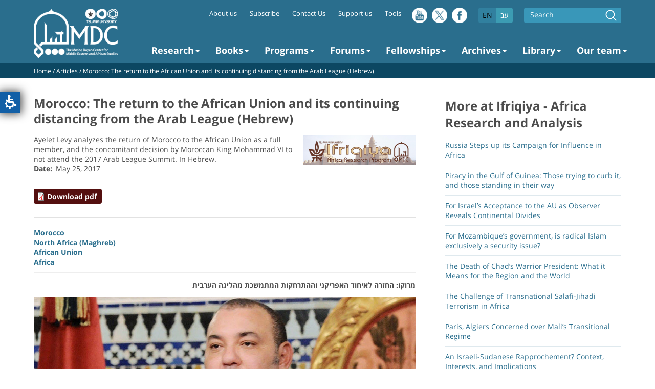

--- FILE ---
content_type: text/html; charset=UTF-8
request_url: https://dayan.org/content/morocco-return-african-union-and-its-continuing-distancing-arab-league-hebrew
body_size: 12499
content:
<!DOCTYPE html>
<html lang="en" dir="ltr" prefix="content: http://purl.org/rss/1.0/modules/content/  dc: http://purl.org/dc/terms/  foaf: http://xmlns.com/foaf/0.1/  og: http://ogp.me/ns#  rdfs: http://www.w3.org/2000/01/rdf-schema#  schema: http://schema.org/  sioc: http://rdfs.org/sioc/ns#  sioct: http://rdfs.org/sioc/types#  skos: http://www.w3.org/2004/02/skos/core#  xsd: http://www.w3.org/2001/XMLSchema# ">
  <head>
  <!-- Hotjar Tracking Code for Moshe Dayan center -->
<script>
    (function(h,o,t,j,a,r){
        h.hj=h.hj||function(){(h.hj.q=h.hj.q||[]).push(arguments)};
        h._hjSettings={hjid:3588434,hjsv:6};
        a=o.getElementsByTagName('head')[0];
        r=o.createElement('script');r.async=1;
        r.src=t+h._hjSettings.hjid+j+h._hjSettings.hjsv;
        a.appendChild(r);
    })(window,document,'https://static.hotjar.com/c/hotjar-','.js?sv=');
</script>

<!-- Google Tag Manager -->
<script>(function(w,d,s,l,i){w[l]=w[l]||[];w[l].push({'gtm.start':
new Date().getTime(),event:'gtm.js'});var f=d.getElementsByTagName(s)[0],
j=d.createElement(s),dl=l!='dataLayer'?'&l='+l:'';j.async=true;j.src=
'https://www.googletagmanager.com/gtm.js?id='+i+dl;f.parentNode.insertBefore(j,f);
})(window,document,'script','dataLayer','GTM-PCBSNPJ8');</script>
<!-- End Google Tag Manager -->


    <meta charset="utf-8" />
<script async src="/sites/default/files/google_analytics/gtag.js?t81f8b"></script>
<script>window.dataLayer = window.dataLayer || [];function gtag(){dataLayer.push(arguments)};gtag("js", new Date());gtag("set", "developer_id.dMDhkMT", true);gtag("config", "UA-73568023-2", {"groups":"default","anonymize_ip":true,"page_placeholder":"PLACEHOLDER_page_path","allow_ad_personalization_signals":false});</script>
<meta name="description" content="מרוקו: החזרה לאיחוד האפריקני וההתרחקות המתמשכת מהליגה הערבית" />
<link rel="canonical" href="https://dayan.org/content/morocco-return-african-union-and-its-continuing-distancing-arab-league-hebrew" />
<link rel="image_src" href="/sites/default/files/import/images/ayelet_levy_0.jpg" />
<meta property="og:site_name" content="Moshe Dayan Center for Middle Eastern and African Studies" />
<meta property="og:title" content="Morocco: The return to the African Union and its continuing distancing from the Arab League (Hebrew)" />
<meta property="og:description" content="מרוקו: החזרה לאיחוד האפריקני וההתרחקות המתמשכת מהליגה הערבית" />
<meta property="og:image" content="https://dayan.org/sites/default/files/import/images/ayelet_levy_0.jpg" />
<meta name="Generator" content="Drupal 11 (https://www.drupal.org)" />
<meta name="MobileOptimized" content="width" />
<meta name="HandheldFriendly" content="true" />
<meta name="viewport" content="width=device-width, initial-scale=1.0" />
<link rel="alternate" hreflang="en" href="https://dayan.org/content/morocco-return-african-union-and-its-continuing-distancing-arab-league-hebrew" />
<link rel="alternate" hreflang="he" href="https://dayan.org/he/content/3915" />
<link rel="icon" href="/sites/default/files/favicon.ico" type="image/vnd.microsoft.icon" />

    <title>Morocco: The return to the African Union and its continuing distancing from the Arab League (Hebrew) | Moshe Dayan Center for Middle Eastern and African Studies</title>
    <link rel="stylesheet" media="all" href="/themes/contrib/stable/css/core/components/progress.module.css?t81f8b" />
<link rel="stylesheet" media="all" href="/themes/contrib/stable/css/core/components/ajax-progress.module.css?t81f8b" />
<link rel="stylesheet" media="all" href="/themes/contrib/stable/css/system/components/align.module.css?t81f8b" />
<link rel="stylesheet" media="all" href="/themes/contrib/stable/css/system/components/container-inline.module.css?t81f8b" />
<link rel="stylesheet" media="all" href="/themes/contrib/stable/css/system/components/clearfix.module.css?t81f8b" />
<link rel="stylesheet" media="all" href="/themes/contrib/stable/css/system/components/hidden.module.css?t81f8b" />
<link rel="stylesheet" media="all" href="/themes/contrib/stable/css/system/components/item-list.module.css?t81f8b" />
<link rel="stylesheet" media="all" href="/themes/contrib/stable/css/system/components/js.module.css?t81f8b" />
<link rel="stylesheet" media="all" href="/themes/contrib/stable/css/system/components/position-container.module.css?t81f8b" />
<link rel="stylesheet" media="all" href="/themes/contrib/stable/css/system/components/reset-appearance.module.css?t81f8b" />
<link rel="stylesheet" media="all" href="/themes/contrib/stable/css/views/views.module.css?t81f8b" />
<link rel="stylesheet" media="all" href="/modules/contrib/extlink/css/extlink.css?t81f8b" />
<link rel="stylesheet" media="all" href="/modules/contrib/paragraphs/css/paragraphs.unpublished.css?t81f8b" />
<link rel="stylesheet" media="all" href="/modules/reasonat_dev/css/reasonat_dev.ckeditor.css?t81f8b" />
<link rel="stylesheet" media="all" href="/themes/contrib/stable/css/core/assets/vendor/normalize-css/normalize.css?t81f8b" />
<link rel="stylesheet" media="all" href="/themes/contrib/stable/css/core/normalize-fixes.css?t81f8b" />
<link rel="stylesheet" media="all" href="/themes/contrib/classy/css/components/action-links.css?t81f8b" />
<link rel="stylesheet" media="all" href="/themes/contrib/classy/css/components/breadcrumb.css?t81f8b" />
<link rel="stylesheet" media="all" href="/themes/contrib/classy/css/components/button.css?t81f8b" />
<link rel="stylesheet" media="all" href="/themes/contrib/classy/css/components/collapse-processed.css?t81f8b" />
<link rel="stylesheet" media="all" href="/themes/contrib/classy/css/components/container-inline.css?t81f8b" />
<link rel="stylesheet" media="all" href="/themes/contrib/classy/css/components/details.css?t81f8b" />
<link rel="stylesheet" media="all" href="/themes/contrib/classy/css/components/exposed-filters.css?t81f8b" />
<link rel="stylesheet" media="all" href="/themes/contrib/classy/css/components/field.css?t81f8b" />
<link rel="stylesheet" media="all" href="/themes/contrib/classy/css/components/form.css?t81f8b" />
<link rel="stylesheet" media="all" href="/themes/contrib/classy/css/components/icons.css?t81f8b" />
<link rel="stylesheet" media="all" href="/themes/contrib/classy/css/components/inline-form.css?t81f8b" />
<link rel="stylesheet" media="all" href="/themes/contrib/classy/css/components/item-list.css?t81f8b" />
<link rel="stylesheet" media="all" href="/themes/contrib/classy/css/components/link.css?t81f8b" />
<link rel="stylesheet" media="all" href="/themes/contrib/classy/css/components/links.css?t81f8b" />
<link rel="stylesheet" media="all" href="/themes/contrib/classy/css/components/menu.css?t81f8b" />
<link rel="stylesheet" media="all" href="/themes/contrib/classy/css/components/more-link.css?t81f8b" />
<link rel="stylesheet" media="all" href="/themes/contrib/classy/css/components/pager.css?t81f8b" />
<link rel="stylesheet" media="all" href="/themes/contrib/classy/css/components/tabledrag.css?t81f8b" />
<link rel="stylesheet" media="all" href="/themes/contrib/classy/css/components/tableselect.css?t81f8b" />
<link rel="stylesheet" media="all" href="/themes/contrib/classy/css/components/tablesort.css?t81f8b" />
<link rel="stylesheet" media="all" href="/themes/contrib/classy/css/components/tabs.css?t81f8b" />
<link rel="stylesheet" media="all" href="/themes/contrib/classy/css/components/textarea.css?t81f8b" />
<link rel="stylesheet" media="all" href="/themes/contrib/classy/css/components/ui-dialog.css?t81f8b" />
<link rel="stylesheet" media="all" href="/themes/contrib/classy/css/components/messages.css?t81f8b" />
<link rel="stylesheet" media="all" href="/themes/contrib/classy/css/components/node.css?t81f8b" />
<link rel="stylesheet" media="all" href="/themes/contrib/classy/css/components/progress.css?t81f8b" />
<link rel="stylesheet" media="all" href="/themes/dayan/stylesheets/dayan.css?t81f8b" />
<link rel="stylesheet" media="all" href="/themes/dayan/stylesheets/dayan-hebrew.css?t81f8b" />

    <script src="/core/assets/vendor/jquery/jquery.min.js?v=4.0.0-rc.1"></script>
<script src="/modules/contrib/jquery_deprecated_functions/js/jquery.deprecated.functions.js?v=1.x"></script>

  </head>
  <body class="role-anonymous lang-en page-node-3915 not-front path-node page-node-type-journal">

  <!-- Google Tag Manager (noscript) -->
<noscript><iframe src="https://www.googletagmanager.com/ns.html?id=GTM-PCBSNPJ8"
height="0" width="0" style="display:none;visibility:hidden"></iframe></noscript>
<!-- End Google Tag Manager (noscript) -->

        <a href="#main-content" class="visually-hidden focusable skip-link">
      Skip to main content
    </a>
    
      <div class="dialog-off-canvas-main-canvas" data-off-canvas-main-canvas>
    <div class="layout-container">
  <header role="banner">
    <div class="inner width-wrapper">
      <div class="left">
        <a href="https://dayan.org/" title="Home page" rel="home" class="site-logo active only-english"><img src="/themes/dayan/images/logo.png" alt="Home page"></a>
        <a href="/he" title="דף הבית" rel="home" class="site-logo active only-hebrew"><img src="/themes/dayan/images/logo-heb.png" alt="דף הבית"></a>
        
      </div>
      <div class="right">
        <div id="hamburger-icon" class="only-mobile">
          <span class="line1"></span>
          <span class="line2"></span>
          <span class="line3"></span>
        </div>
          <div class="region region-top">
    <div class="views-exposed-form search-block block block-views block-views-exposed-filter-blocksearch-content-page-1" data-drupal-selector="views-exposed-form-search-content-page-1" id="block-views-exposed-filter-block-search-content-page-1">
  
    
      <form action="/search/content" method="get" id="views-exposed-form-search-content-page-1" accept-charset="UTF-8">
  <div class="form--inline clearfix">
  <div class="js-form-item form-item js-form-type-textfield form-type-textfield js-form-item-keys form-item-keys">
      <label for="edit-keys">Search</label>
        <input data-drupal-selector="edit-keys" type="text" id="edit-keys" name="keys" value="" size="30" maxlength="128" class="form-text" />

        </div>
<div data-drupal-selector="edit-actions" class="form-actions js-form-wrapper form-wrapper" id="edit-actions"><input data-drupal-selector="edit-submit-search-content" type="submit" id="edit-submit-search-content" value="Search" class="button js-form-submit form-submit" />
</div>

</div>

</form>

  </div>
<div class="language-switcher-language-url block block-language block-language-blocklanguage-interface" id="block-language-block-language-interface" role="navigation">
  
    
      <ul class="links"><li hreflang="en" data-drupal-link-system-path="node/3915" class="en is-active" aria-current="page"><a href="/content/morocco-return-african-union-and-its-continuing-distancing-arab-league-hebrew" class="language-link is-active" hreflang="en" data-drupal-link-system-path="node/3915" aria-current="page">EN</a></li><li hreflang="he" data-drupal-link-system-path="node/3915" class="he"><a href="/he/content/3915" class="language-link" hreflang="he" data-drupal-link-system-path="node/3915">עב</a></li></ul>
  </div>
<div class="social-block-top block block-block-content block-block-contentce9afb6a-ee44-4dfe-83f8-703f0463ce63" id="block-block-content-ce9afb6a-ee44-4dfe-83f8-703f0463ce63">
  
    
      
      <div class="field field--name-field-social-links field--type-entity-reference-revisions field--label-hidden field__items">
              <div class="field__item">  <div class="paragraph paragraph--type--social-link paragraph--view-mode--default">
          
            <div class="field field--name-field-icon field--type-image field--label-hidden field__item">  <a href="http://www.youtube.com/channel/UChCiurWFDoi3t-rb4VrY4_w"><img loading="lazy" src="/sites/default/files/2018-04/youtube-logotype%282%29.png" width="64" height="64" alt="youtube" typeof="foaf:Image"></a>

</div>
      
            <div class="field field--name-field-blue-icon field--type-image field--label-hidden field__item">  <a href="http://www.youtube.com/channel/UChCiurWFDoi3t-rb4VrY4_w"><img loading="lazy" src="/sites/default/files/2018-04/youtube-logotype%281%29.png" width="64" height="64" alt="youtube" typeof="foaf:Image"></a>

</div>
      
      </div>
</div>
              <div class="field__item">  <div class="paragraph paragraph--type--social-link paragraph--view-mode--default">
          
            <div class="field field--name-field-icon field--type-image field--label-hidden field__item">  <a href="https://twitter.com/DayanCenter"><img loading="lazy" src="/sites/default/files/2024-08/twitter2.png" width="512" height="512" alt="twitter" typeof="foaf:Image"></a>

</div>
      
            <div class="field field--name-field-blue-icon field--type-image field--label-hidden field__item">  <a href="https://twitter.com/DayanCenter"><img loading="lazy" src="/sites/default/files/2024-08/twitter3.png" width="512" height="512" alt="twitter" typeof="foaf:Image"></a>

</div>
      
      </div>
</div>
              <div class="field__item">  <div class="paragraph paragraph--type--social-link paragraph--view-mode--default">
          
            <div class="field field--name-field-icon field--type-image field--label-hidden field__item">  <a href="https://www.facebook.com/moshedayancenter.tau"><img loading="lazy" src="/sites/default/files/2018-04/facebook-logo-button%282%29.png" width="64" height="64" alt="facebook" typeof="foaf:Image"></a>

</div>
      
            <div class="field field--name-field-blue-icon field--type-image field--label-hidden field__item">  <a href="https://www.facebook.com/moshedayancenter.tau"><img loading="lazy" src="/sites/default/files/2018-04/facebook-logo-button%281%29.png" width="64" height="64" alt="facebook" typeof="foaf:Image"></a>

</div>
      
      </div>
</div>
          </div>
  
  </div>
<nav role="navigation" aria-labelledby="block-system-menu-block-top-menu-menu" class="only-desktop block block-menu navigation menu--top-menu" id="block-system-menu-block-top-menu">
            
  <h2 class="visually-hidden" id="block-system-menu-block-top-menu-menu">Top menu</h2>
  

        
                <ul class="menu menu--level-1">
                    <li class="menu-item">
        <a href="/content/about-moshe-dayan-center-mdc" data-drupal-link-system-path="node/3798">About us</a>
              </li>
                <li class="menu-item">
        <a href="/content/subscribe-mdc-publications-mailing-list" data-drupal-link-system-path="node/5165">Subscribe</a>
              </li>
                <li class="menu-item">
        <a href="/content/contact-us" data-drupal-link-system-path="node/4821">Contact Us</a>
              </li>
                <li class="menu-item">
        <a href="https://www.aftau.org/page.aspx?pid=528">Support us</a>
              </li>
                <li class="menu-item">
        <a href="/content/historical-currency-calculator" data-drupal-link-system-path="node/6344">Tools </a>
              </li>
        </ul>
  


  </nav>

  </div>

          <div class="region region-menu">
    <nav role="navigation" aria-labelledby="block-menu-block-main-english-menu" id="block-menu-block-main-english" class="block block-menu navigation menu--main-english">
            
  <h2 class="visually-hidden" id="block-menu-block-main-english-menu">Main navigation - English</h2>
  

        
                <ul class="menu menu--level-1">
                    <li class="menu-item menu-item--expanded">
        <a href="/content/moshe-dayan-center-research-publications" data-drupal-link-system-path="node/3774">Research</a>
                                  <ul class="menu">
                    <li class="menu-item">
        <a href="/journal/tel-aviv-notes-contemporary-middle-east-analysis" data-drupal-link-system-path="taxonomy/term/326">Tel Aviv Notes - Contemporary Middle East Analysis</a>
              </li>
                <li class="menu-item">
        <a href="https://dayan.org/he/journal/328">Middle East Crossroads (Hebrew)</a>
              </li>
                <li class="menu-item">
        <a href="/journal/turkeyscope-insights-turkish-affairs" data-drupal-link-system-path="taxonomy/term/797">Turkeyscope: Insights on Turkish Affairs</a>
              </li>
                <li class="menu-item">
        <a href="/journal/bayan-arabs-israel" data-drupal-link-system-path="taxonomy/term/320">Bayan - The Arabs in Israel</a>
              </li>
                <li class="menu-item">
        <a href="https://dayan.org/content/back-middle-east-mdc-poscast">Back to the Middle East: MDC Poscast</a>
              </li>
                <li class="menu-item">
        <a href="https://dayan.org/journal/al-durziyya-druze-and-other-minorities-middle-east">Al-Durziyya: Druze in the Middle East</a>
              </li>
                <li class="menu-item">
        <a href="/journal/bustan-middle-east-book-review" data-drupal-link-system-path="taxonomy/term/903">Bustan: The Middle East Book Review</a>
              </li>
                <li class="menu-item">
        <a href="https://dayan.org/journal/surveys-konrad-adenauer-program">Konrad Adenauer Program Surveys </a>
              </li>
                <li class="menu-item menu-item--expanded">
        <span>Konrad Adenauer Partnership publications</span>
                                  <ul class="menu">
                    <li class="menu-item">
        <a href="/content/coronavirus-middle-east-state-and-society-time-crisis" data-drupal-link-system-path="node/5545">The Coronavirus in the Middle East</a>
              </li>
                <li class="menu-item">
        <a href="/content/middle-east-reactions-first-year-biden-administration" data-drupal-link-system-path="node/5891">Middle East Reactions to the First Year of the Biden Administration</a>
              </li>
                <li class="menu-item">
        <a href="/content/new-normal-arab-states-and-normalization-israel" data-drupal-link-system-path="node/5706">The New Normal? Arab States and Normalization with Israel</a>
              </li>
                <li class="menu-item">
        <a href="/content/struggle-stability-arab-reactions-hamas-israel-war" data-drupal-link-system-path="node/6276">The Struggle for Stability: Arab Reactions to the Hamas-Israel War</a>
              </li>
                <li class="menu-item">
        <a href="https://dayan.org/content/regional-cooperation-midst-regional-conflagration-examining-partnership-agenda-shadow">Regional Cooperation in the Midst of Regional Conflagration</a>
              </li>
        </ul>
  
              </li>
                <li class="menu-item">
        <a href="/journal/mdc-occasional-papers-0" data-drupal-link-system-path="taxonomy/term/906">MDC Occasional Papers</a>
              </li>
                <li class="menu-item menu-item--expanded">
        <span>Past Publications</span>
                                  <ul class="menu">
                    <li class="menu-item">
        <a href="/journal/beehive-middle-east-social-media" data-drupal-link-system-path="taxonomy/term/798">Beehive: Middle East Social Media</a>
              </li>
                <li class="menu-item">
        <a href="/journal/ifriqiya-africa-research-and-analysis" data-drupal-link-system-path="taxonomy/term/322">Ifriqiya - Africa Research and Analysis</a>
              </li>
                <li class="menu-item">
        <a href="/journal/iqtisadi-middle-east-economy" data-drupal-link-system-path="taxonomy/term/796">Iqtisadi: Middle East Economy</a>
              </li>
                <li class="menu-item">
        <a href="/content/middle-east-newsbrief" data-drupal-link-system-path="node/3782">Middle East Newsbrief</a>
              </li>
                <li class="menu-item">
        <a href="/journal/jihadiscope" data-drupal-link-system-path="taxonomy/term/325">Jihadiscope: Insights on Global Jihad</a>
              </li>
        </ul>
  
              </li>
                <li class="menu-item">
        <a href="/journal/scholarly-journals" data-drupal-link-system-path="taxonomy/term/808">Scholarly Journals and Publications</a>
              </li>
                <li class="menu-item">
        <a href="/journal/external-publications" data-drupal-link-system-path="taxonomy/term/324">External Publications</a>
              </li>
                <li class="menu-item">
        <a href="/subject/mdc-videos-and-media" data-drupal-link-system-path="taxonomy/term/773">MDC Videos and Media</a>
              </li>
        </ul>
  
              </li>
                <li class="menu-item menu-item--expanded">
        <a href="/publications" data-drupal-link-system-path="node/2264">Books</a>
                                  <ul class="menu">
                    <li class="menu-item">
        <a href="/publications" data-drupal-link-system-path="node/2264">Books by MDC Researchers</a>
              </li>
        </ul>
  
              </li>
                <li class="menu-item menu-item--expanded">
        <a href="/subject/programs" data-drupal-link-system-path="taxonomy/term/576">Programs</a>
                                  <ul class="menu">
                    <li class="menu-item menu-item--expanded">
        <a href="/content/program-regional-cooperation" data-drupal-link-system-path="node/5707">The Program for Regional Cooperation</a>
                                  <ul class="menu">
                    <li class="menu-item">
        <a href="/content/hiwar-mdc-forum-intra-regional-dialogue" data-drupal-link-system-path="node/5691">Hiwar: An MDC Forum for Intra-Regional Dialogue </a>
              </li>
                <li class="menu-item">
        <a href="https://dayan.org/content/gulf-israel-policy-forum">The Gulf-Israel Policy Forum  </a>
              </li>
                <li class="menu-item">
        <a href="https://dayan.org/content/morocco-israel-forum">The Morocco-Israel Forum</a>
              </li>
        </ul>
  
              </li>
                <li class="menu-item">
        <a href="/content/konrad-adenauer-program-jewish-arab-cooperation" data-drupal-link-system-path="node/5031">Konrad Adenauer Program for Jewish-Arab Cooperation</a>
              </li>
                <li class="menu-item">
        <a href="/content/lewis-program-advanced-middle-eastern-studies" data-drupal-link-system-path="node/5371">Lewis Program for Advanced Middle Eastern Studies</a>
              </li>
                <li class="menu-item">
        <a href="/content/program-study-jews-arab-lands" data-drupal-link-system-path="node/3791">Program for the Study of Jews in Arab Lands</a>
              </li>
                <li class="menu-item">
        <a href="/content/africa-research-program-arp" data-drupal-link-system-path="node/3777">Africa Research Program (ARP)</a>
              </li>
                <li class="menu-item">
        <a href="/content/doron-halpern-middle-east-network-analysis-desk" data-drupal-link-system-path="node/3795">The Doron Halpern Middle East Network Analysis Desk</a>
              </li>
                <li class="menu-item">
        <a href="/content/isme-israel-and-middle-east" data-drupal-link-system-path="node/3776">ISME: Israel and the Middle East</a>
              </li>
                <li class="menu-item">
        <a href="/content/kurdish-studies-program" data-drupal-link-system-path="node/3775">Kurdish Studies Program</a>
              </li>
                <li class="menu-item">
        <a href="/content/glazer-media-initiative-gmi" data-drupal-link-system-path="node/3778">Glazer Media Initiative</a>
              </li>
                <li class="menu-item">
        <a href="/content/program-contemporary-middle-east-research-ir-fund" data-drupal-link-system-path="node/5464">The program for Contemporary Middle East Research - The I.R Fund</a>
              </li>
        </ul>
  
              </li>
                <li class="menu-item menu-item--expanded">
        <a href="/subject/forums-0" data-drupal-link-system-path="taxonomy/term/577">Forums</a>
                                  <ul class="menu">
                    <li class="menu-item">
        <a href="/content/dayan-center-researchers-seminar" data-drupal-link-system-path="node/3781">Dayan Center Researcher&#039;s Seminar</a>
              </li>
                <li class="menu-item">
        <a href="/content/syria-forum" data-drupal-link-system-path="node/5192">Syria Forum</a>
              </li>
                <li class="menu-item">
        <a href="/content/gulf-israel-policy-forum" data-drupal-link-system-path="node/5682">The Gulf-Israel Policy Forum</a>
              </li>
                <li class="menu-item">
        <a href="https://dayan.org/content/hiwar-mdc-forum-intra-regional-dialogue">Hiwar: An MDC Forum for Intra-Regional Dialogue</a>
              </li>
                <li class="menu-item">
        <a href="/content/morocco-israel-forum" data-drupal-link-system-path="node/6290">The Morocco-Israel Forum</a>
              </li>
        </ul>
  
              </li>
                <li class="menu-item menu-item--expanded">
        <a href="/subject/fellowships" data-drupal-link-system-path="taxonomy/term/578">Fellowships</a>
                                  <ul class="menu">
                    <li class="menu-item">
        <a href="/content/doctoral-fellowships-cultivating-future-thought-leaders" data-drupal-link-system-path="node/5122">Doctoral Fellowships:  Cultivating Future Thought Leaders</a>
              </li>
                <li class="menu-item">
        <a href="/content/visiting-scholars" data-drupal-link-system-path="node/3783">Visiting Scholars</a>
              </li>
                <li class="menu-item">
        <a href="/content/mena-visiting-scholars-residence-fellowship-mdc" data-drupal-link-system-path="node/3794">MENA Regional Fellowship</a>
              </li>
                <li class="menu-item">
        <a href="/content/research-internships-mdc" data-drupal-link-system-path="node/3784">Research Internships at the MDC</a>
              </li>
                <li class="menu-item">
        <a href="/content/amira-margalith-research-internships" data-drupal-link-system-path="node/3793">Amira Margalith Research Internship Program</a>
              </li>
                <li class="menu-item">
        <a href="/content/interested-mdc-research-internship-or-visiting-fellowship" data-drupal-link-system-path="node/2778">Interested in a MDC Research Internship or Visiting Fellowship?</a>
              </li>
        </ul>
  
              </li>
                <li class="menu-item menu-item--expanded">
        <a href="/subject/archives" data-drupal-link-system-path="taxonomy/term/579">Archives</a>
                                  <ul class="menu">
                    <li class="menu-item">
        <a href="/content/about-mdc-arabic-press-archives" data-drupal-link-system-path="node/3788">About the MDC Arabic Press Archives</a>
              </li>
                <li class="menu-item">
        <a href="https://dayan.org/journal/arabic-press-archives-catalog">Arabic Press Archives Catalog</a>
              </li>
                <li class="menu-item">
        <a href="https://dayan.org/sites/default/files/inline-files/arabic-press-archive-services-fees-may-2024.pdf">Arabic Press Archives - Fees</a>
              </li>
        </ul>
  
              </li>
                <li class="menu-item menu-item--expanded">
        <a href="/content/about-mdc-library-and-information-center" data-drupal-link-system-path="node/3787">Library</a>
                                  <ul class="menu">
                    <li class="menu-item">
        <a href="/content/about-mdc-library-and-information-center" data-drupal-link-system-path="node/3787">About the MDC Library and Information Center</a>
              </li>
                <li class="menu-item">
        <a href="https://dayan.org/sites/default/files/inline-files/Tutorial_MDC%20library.pdf">Introductory tutorial for searching in DATA (in Hebrew)</a>
              </li>
                <li class="menu-item">
        <a href="https://tau-primo.hosted.exlibrisgroup.com/primo-explore/search?vid=TAU&amp;sortby=rank&amp;lang=en_US">Search the MDC Library Holdings</a>
              </li>
                <li class="menu-item">
        <a href="/content/archive-editions-mdc-library" data-drupal-link-system-path="node/3780">Archive Editions at the MDC Library</a>
              </li>
                <li class="menu-item">
        <a href="/journal/current-contents-periodicals-middle-east" data-drupal-link-system-path="taxonomy/term/334">Current Contents of Periodicals On The Middle East</a>
              </li>
        </ul>
  
              </li>
                <li class="menu-item menu-item--expanded">
        <a href="/taxonomy/position/281">Our team</a>
                                  <ul class="menu">
                    <li class="menu-item">
        <a href="/experts/researchers" data-drupal-link-system-path="taxonomy/term/281">Researchers</a>
              </li>
                <li class="menu-item">
        <a href="/experts/doctoral-students-interns-and-research-assistants" data-drupal-link-system-path="taxonomy/term/285">Doctoral Students, Interns and Research Assistants</a>
              </li>
                <li class="menu-item">
        <a href="/experts/professional-staff" data-drupal-link-system-path="taxonomy/term/289">Professional Staff</a>
              </li>
                <li class="menu-item">
        <a href="/experts/mdc-archives-staff" data-drupal-link-system-path="taxonomy/term/286">MDC Archives Staff</a>
              </li>
                <li class="menu-item">
        <a href="/experts/mdc-library-staff" data-drupal-link-system-path="taxonomy/term/287">MDC Library Staff</a>
              </li>
                <li class="menu-item">
        <a href="/experts/past-amsitau-interns" data-drupal-link-system-path="taxonomy/term/288">Past AMSITAU Interns</a>
              </li>
                <li class="menu-item">
        <a href="/experts/researchers-emeriti" data-drupal-link-system-path="taxonomy/term/291">Researchers Emeriti</a>
              </li>
                <li class="menu-item">
        <a href="/experts/memoriam" data-drupal-link-system-path="taxonomy/term/283">In Memoriam</a>
              </li>
        </ul>
  
              </li>
        </ul>
  


  </nav>
<nav role="navigation" aria-labelledby="block-menu-block-top-menu-menu" class="only-mobile block block-menu navigation menu--top-menu" id="block-menu-block-top-menu">
            
  <h2 class="visually-hidden" id="block-menu-block-top-menu-menu">Top menu</h2>
  

        
                <ul class="menu menu--level-1">
                    <li class="menu-item">
        <a href="/content/about-moshe-dayan-center-mdc" data-drupal-link-system-path="node/3798">About us</a>
              </li>
                <li class="menu-item">
        <a href="/content/subscribe-mdc-publications-mailing-list" data-drupal-link-system-path="node/5165">Subscribe</a>
              </li>
                <li class="menu-item">
        <a href="/content/contact-us" data-drupal-link-system-path="node/4821">Contact Us</a>
              </li>
                <li class="menu-item">
        <a href="https://www.aftau.org/page.aspx?pid=528">Support us</a>
              </li>
                <li class="menu-item">
        <a href="/content/historical-currency-calculator" data-drupal-link-system-path="node/6344">Tools </a>
              </li>
        </ul>
  


  </nav>

  </div>

      </div>  
    </div>
  </header>

  
  

  

  
  

      <div class="breadcrumbs">
      <div class="width-wrapper">
      <a href="/">Home</a> / 
                    <a href="/node/4823">Articles</a> /
        
      <span class="field field--name-title field--type-string field--label-hidden">Morocco: The return to the African Union and its continuing distancing from the Arab League (Hebrew)</span>

      </div>
    </div>
  
  <main role="main">
    <a id="main-content" tabindex="-1"></a>
          <div class="layout-content with-sidebar">
          
        <div class="region region-content">
    <div id="block-page-title-block" class="block block-core block-page-title-block">
  
    
      
  <h1 class="page-title"><span class="field field--name-title field--type-string field--label-hidden">Morocco: The return to the African Union and its continuing distancing from the Arab League (Hebrew)</span>
</h1>


  </div>
<div id="block-system-main-block" class="block block-system block-system-main-block">
  
    
      
<article about="/content/morocco-return-african-union-and-its-continuing-distancing-arab-league-hebrew" class="node node--type-journal node--view-mode-full">

  
    

  
  <div class="node__content">
    
<div  class="top-area">
    
            <div class="field field--name-field-journal field--type-entity-reference field--label-hidden field__item"><div about="/journal/ifriqiya-africa-research-and-analysis" id="taxonomy-term-322" class="taxonomy-term vocabulary-journal">
  
       
    
  <div class="content">
    
            <div class="field field--name-field-image field--type-image field--label-hidden field__item">  <a href="/journal/ifriqiya-africa-research-and-analysis" hreflang="en"><img loading="lazy" src="/sites/default/files/styles/medium/public/2018-03/ifrikiya_eng.png?itok=fer2uiPX" width="220" height="60" alt="Ifriqiya " typeof="foaf:Image" class="image-style-medium" />

</a>
</div>
      
  </div>
</div>
</div>
      
            <div class="field field--name-field-introduction field--type-string-long field--label-hidden field__item">Ayelet Levy analyzes the return of Morocco to the African Union as a full member, and the concomitant decision by Moroccan King Mohammad VI to not attend the 2017 Arab League Summit. In Hebrew.</div>
      
  <div class="field field--name-field-meta-date field--type-datetime field--label-inline clearfix">
    <div class="field__label">Date</div>
              <div class="field__item"><time datetime="2017-05-25T12:00:00Z" class="datetime">May 25, 2017</time>
</div>
          </div>

            <div class="field field--name-field-attachment field--type-file field--label-hidden field__item"><span class="file file--mime-application-pdf file--application-pdf"><a href="/file-download/download/public/15006" type="application/pdf; length=729226" title="ifriqiya_2017_may_heb_0.pdf"><div class="en">Download pdf</div><div class="he">להורדת ה-pdf</div></a></span>
</div>
      
  </div>
      <div class="field field--name-field-subject field--type-entity-reference field--label-hidden field__items">
              <div class="field__item"><a href="/subject/morocco" hreflang="en">Morocco</a></div>
              <div class="field__item"><a href="/subject/north-africa-maghreb" hreflang="en">North Africa (Maghreb)</a></div>
              <div class="field__item"><a href="/subject/african-union" hreflang="en">African Union</a></div>
              <div class="field__item"><a href="/subject/africa" hreflang="en">Africa</a></div>
          </div>
  
            <div class="clearfix text-formatted field field--name-body field--type-text-with-summary field--label-hidden field__item"><hr>
<p dir="rtl" style="text-align:justify"><strong>מרוקו: החזרה לאיחוד האפריקני וההתרחקות המתמשכת מהליגה הערבית</strong></p>

<div class="caption caption-center panopoly-image-original">
<div class="caption-width-container" style="width: auto;">
<div class="caption-inner">
<div class="media media-element-container media-default" dir="rtl">
<p><img alt="מלך מורוקו מחמד ה-שישי" class="media-element file-default panopoly-image-original img-responsive" height="557" src="/sites/default/files/styles/panopoly_image_original/public/king-mohammed-vi.jpg?itok=NE7TSMrq" title="מלך מורוקו מחמד ה-שישי" width="836" loading="lazy"><!--
THIS FILE IS NOT USED AND IS HERE AS A STARTING POINT FOR CUSTOMIZATION ONLY.
See http://api.drupal.org/api/function/theme_field/7 for details.
After copying this file to your theme's folder and customizing it, remove this
HTML comment.
--></p>

<div class="field field-name-field-description-image field-type-text-long field-label-above">
<div class="field-label" dir="ltr">The Moroccan King.</div>
</div>
</div>
</div>
</div>
</div>

<hr>
<p style="text-align:justify">The full article was published in <a href="https://dayan.org/he/content/3915">Hebrew</a>.</p>

<div>
<div>
<p class="EndnoteText1" dir="RTL">&nbsp;</p>
</div>
</div>
</div>
      
  </div>

</article>

  </div>

  </div>

      
      
    </div>
    
          <aside class="layout-sidebar-second" role="complementary">
          <div class="region region-sidebar-second">
    <div class="views-element-container block block-views block-views-blocksidebar-blocks-block-1" id="block-views-block-sidebar-blocks-block-1">
  
    
      <div><div class="view view-sidebar-blocks view-id-sidebar_blocks view-display-id-block_1 js-view-dom-id-fe66c4dbf5f7032fabb7c516f2e616b3975f544b7c341cd8625263bc60d103db">
  
    
      
  
          </div>
</div>

  </div>
<div class="views-element-container block block-views block-views-blockarticles-block-2" id="block-views-block-articles-block-2">
  
      <h2>More at Ifriqiya - Africa Research and Analysis</h2>
    
      <div><div class="view view-articles view-id-articles view-display-id-block_2 js-view-dom-id-4dac95c3633fc1d06a77ebd40b13ff49df382a603338217efabd73c9e1309d75">
  
    
      
      <div class="view-content">
          <div class="views-row"><div class="views-field views-field-title"><span class="field-content"><a href="/content/russia-steps-its-campaign-influence-africa" hreflang="en">Russia Steps up its Campaign for Influence in Africa</a></span></div></div>
    <div class="views-row"><div class="views-field views-field-title"><span class="field-content"><a href="/content/piracy-gulf-guinea-those-trying-curb-it-and-those-standing-their-way" hreflang="en">Piracy in the Gulf of Guinea: Those trying to curb it,  and those standing in their way</a></span></div></div>
    <div class="views-row"><div class="views-field views-field-title"><span class="field-content"><a href="/content/israels-acceptance-au-observer-reveals-continental-divides" hreflang="en">For Israel’s Acceptance to the AU as Observer Reveals Continental Divides</a></span></div></div>
    <div class="views-row"><div class="views-field views-field-title"><span class="field-content"><a href="/content/mozambiques-government-radical-islam-exclusively-security-issue" hreflang="en">For Mozambique’s government, is radical Islam exclusively a security issue?</a></span></div></div>
    <div class="views-row"><div class="views-field views-field-title"><span class="field-content"><a href="/content/death-chads-warrior-president-what-it-means-region-and-world" hreflang="en">The Death of Chad’s Warrior President: What it Means for the Region and the World</a></span></div></div>
    <div class="views-row"><div class="views-field views-field-title"><span class="field-content"><a href="/content/challenge-transnational-salafi-jihadi-terrorism-africa" hreflang="en">The Challenge of Transnational Salafi-Jihadi Terrorism in Africa</a></span></div></div>
    <div class="views-row"><div class="views-field views-field-title"><span class="field-content"><a href="/content/paris-algiers-concerned-over-malis-transitional-regime" hreflang="en">Paris, Algiers Concerned over Mali’s Transitional Regime</a></span></div></div>
    <div class="views-row"><div class="views-field views-field-title"><span class="field-content"><a href="/content/israeli-sudanese-rapprochement-context-interests-and-implications" hreflang="en">An Israeli-Sudanese Rapprochement? Context, Interests, and Implications</a></span></div></div>
    <div class="views-row"><div class="views-field views-field-title"><span class="field-content"><a href="/content/security-shadow-climate-change-sahel" hreflang="en">Security in the Shadow of Climate Change in the Sahel</a></span></div></div>
    <div class="views-row"><div class="views-field views-field-title"><span class="field-content"><a href="/content/coronavirus-sub-saharan-africa-certain-economic-disaster-possible-pandemic" hreflang="en">Coronavirus in Sub-Saharan Africa: A Certain Economic Disaster, Possible Pandemic</a></span></div></div>

    </div>
  
          </div>
</div>

  </div>

  </div>

      </aside>
    
  </main>

  <footer role="contentinfo">
    <div class="inner">
            <div class="allright">
                All rights reserved to the Moshe Dayan Center for Middle Eastern and African Studies at Tel-Aviv University. Materials may be republished for non-commercial use only, with attribution to the author and the Moshe Dayan Center at Tel Aviv University, and include a reference and hyperlink to the original article on the Moshe Dayan Center's website (2026)
      </div>
      <div class="reasonat">
        <a href="http://reasonhat.com">Powered by ReasonHat</a>      </div>
    </div>
  </footer>

</div>
  </div>

    
    <script type="application/json" data-drupal-selector="drupal-settings-json">{"path":{"baseUrl":"\/","pathPrefix":"","currentPath":"node\/3915","currentPathIsAdmin":false,"isFront":false,"currentLanguage":"en"},"pluralDelimiter":"\u0003","suppressDeprecationErrors":true,"ajaxPageState":{"libraries":"[base64]","theme":"dayan","theme_token":null},"ajaxTrustedUrl":{"\/search\/content":true},"google_analytics":{"account":"UA-73568023-2","trackOutbound":true,"trackMailto":true,"trackTel":true,"trackDownload":true,"trackDownloadExtensions":"7z|aac|arc|arj|asf|asx|avi|bin|csv|doc(x|m)?|dot(x|m)?|exe|flv|gif|gz|gzip|hqx|jar|jpe?g|js|mp(2|3|4|e?g)|mov(ie)?|msi|msp|pdf|phps|png|ppt(x|m)?|pot(x|m)?|pps(x|m)?|ppam|sld(x|m)?|thmx|qtm?|ra(m|r)?|sea|sit|tar|tgz|torrent|txt|wav|wma|wmv|wpd|xls(x|m|b)?|xlt(x|m)|xlam|xml|z|zip","trackColorbox":true},"data":{"extlink":{"extTarget":true,"extTargetAppendNewWindowLabel":"(opens in a new window)","extTargetNoOverride":false,"extNofollow":false,"extTitleNoOverride":false,"extNoreferrer":false,"extFollowNoOverride":false,"extClass":"0","extLabel":"(link is external)","extImgClass":false,"extSubdomains":false,"extExclude":"","extInclude":"","extCssExclude":"","extCssInclude":"","extCssExplicit":"","extAlert":false,"extAlertText":"This link will take you to an external web site. We are not responsible for their content.","extHideIcons":false,"mailtoClass":"0","telClass":"","mailtoLabel":"(link sends email)","telLabel":"(link is a phone number)","extUseFontAwesome":false,"extIconPlacement":"append","extPreventOrphan":false,"extFaLinkClasses":"fa fa-external-link","extFaMailtoClasses":"fa fa-envelope-o","extAdditionalLinkClasses":"","extAdditionalMailtoClasses":"","extAdditionalTelClasses":"","extFaTelClasses":"fa fa-phone","whitelistedDomains":null,"extExcludeNoreferrer":""}},"views":{"ajax_path":"\/views\/ajax","ajaxViews":{"views_dom_id:4dac95c3633fc1d06a77ebd40b13ff49df382a603338217efabd73c9e1309d75":{"view_name":"articles","view_display_id":"block_2","view_args":"322+455+456+457+458+459+404","view_path":"\/node\/3915","view_base_path":null,"view_dom_id":"4dac95c3633fc1d06a77ebd40b13ff49df382a603338217efabd73c9e1309d75","pager_element":0}}},"field_group":{"html_element":{"mode":"default","context":"view","settings":{"classes":"top-area","id":"","element":"div","show_label":false,"label_element":"h3","attributes":"","effect":"none","speed":"fast"}}},"user":{"uid":0,"permissionsHash":"fc7adea314d24eb7eb5dd3a4d9c297568cc76be702971de278db02fa0305464a"}}</script>
<script src="/core/assets/vendor/once/once.min.js?v=1.0.1"></script>
<script src="/core/misc/drupalSettingsLoader.js?v=11.2.8"></script>
<script src="/core/misc/drupal.js?v=11.2.8"></script>
<script src="/core/misc/drupal.init.js?v=11.2.8"></script>
<script src="/core/assets/vendor/tabbable/index.umd.min.js?v=6.2.0"></script>
<script src="/core/misc/progress.js?v=11.2.8"></script>
<script src="/core/assets/vendor/loadjs/loadjs.min.js?v=4.3.0"></script>
<script src="/core/misc/debounce.js?v=11.2.8"></script>
<script src="/core/misc/announce.js?v=11.2.8"></script>
<script src="/core/misc/message.js?v=11.2.8"></script>
<script src="/core/misc/ajax.js?v=11.2.8"></script>
<script src="/themes/contrib/stable/js/ajax.js?v=11.2.8"></script>
<script src="/themes/dayan/js/dayan.js?t81f8b"></script>
<script src="/modules/contrib/extlink/js/extlink.js?v=11.2.8"></script>
<script src="/modules/contrib/google_analytics/js/google_analytics.js?v=11.2.8"></script>
<script src="/core/misc/jquery.form.js?v=4.3.0"></script>
<script src="/core/modules/views/js/base.js?v=11.2.8"></script>
<script src="/core/modules/views/js/ajax_view.js?v=11.2.8"></script>

    <script src="/andiacc/andifn1.js" id="andipath"></script> 
  </body>
</html>


--- FILE ---
content_type: text/css
request_url: https://dayan.org/modules/reasonat_dev/css/reasonat_dev.ckeditor.css?t81f8b
body_size: 270
content:
.ck.ck-toolbar.ck-toolbar_grouping > .ck-toolbar__items {
  flex-wrap: wrap !important;
}

.ck-heading-dropdown .ck-dropdown__panel-visible {
  inset-inline-end: 0 !important;
  inset-inline-start: auto !important;
}

.ck-editor__main > .ck-content.ck-editor__editable {
  min-block-size: 250px;
}

.ck-editor__main > .ck-content.ck-editor__editable .text-align-left {
  text-align: left;
}

.ck-editor__main > .ck-content.ck-editor__editable .text-align-center {
  text-align: center;
}

.ck-editor__main > .ck-content.ck-editor__editable .text-align-justify {
  text-align: justify;
}


--- FILE ---
content_type: text/css
request_url: https://dayan.org/themes/contrib/classy/css/components/details.css?t81f8b
body_size: 356
content:
/**
 * @file
 * Collapsible details.
 *
 * @see collapse.js
 * @see http://nicolasgallagher.com/css-background-image-hacks/
 */

details {
  margin-top: 1em;
  margin-bottom: 1em;
  border: 1px solid #ccc;
}
details > .details-wrapper {
  padding: 0.5em 1.5em;
}
/* @todo Regression: The summary of un-collapsible details are no longer
     vertically aligned with the .details-wrapper in browsers without native
     details support. */
summary {
  padding: 0.2em 0.5em;
  cursor: pointer;
}


--- FILE ---
content_type: text/css
request_url: https://dayan.org/themes/dayan/stylesheets/dayan.css?t81f8b
body_size: 8855
content:
@import"//fonts.googleapis.com/earlyaccess/opensanshebrew.css";a,a:link,a:visited{text-decoration:none;color:#4c4c4c}body{color:#4c4c4c;font-family:"Open Sans Hebrew",sans-serif;font-size:14px;display:block !important}main{width:1250px;max-width:100%;margin:0 auto;padding:0 4%;box-sizing:border-box;margin-bottom:54px;overflow:hidden}@media(max-width: 481px){main{padding-top:60px}}@media(min-width: 481px)and (max-width: 768px){main{padding-top:75px}}img{max-width:100%;height:auto;margin-bottom:-5px}.only-mobile{display:none}@media(max-width: 768px){.only-mobile{display:block}}@media(max-width: 768px){.only-desktop{display:none !important}}.only-hebrew{display:none}.toolbar-tray span,.toolbar-tray a{color:#565656;padding:1em 11px 1em 22px !important;text-decoration:none;display:block}.toolbar-icon-admin-toolbar-tools-help:before{background-attachment:scroll !important;background-color:rgba(0,0,0,0) !important;background-position:center center !important;background-repeat:no-repeat !important;background-size:70% auto !important;background-image:url(/modules/admin_toolbar/admin_toolbar_tools/misc/icons/ffffff/d8-item.svg) !important}.toolbar .toolbar-icon::before{left:2px}.width-wrapper{width:1250px;max-width:100%;margin:0 auto;padding:0 4%;box-sizing:border-box}.page-title{font-size:24px;margin:34px 0 16px;line-height:30px}@media(max-width: 768px){.page-title{margin-top:0}}.field--name-body img,.views-field-body img{margin-bottom:10px}@media(max-width: 768px){.field--name-body iframe,.views-field-body iframe{max-width:100%;height:auto}}.field--name-body a,.views-field-body a{color:#2a6e8d}.field--name-body a>span,.views-field-body a>span{display:inline-block}.block-system-main-block,.block-page-title-block{clear:both}.caption img{display:table-cell;width:100%}.region-menu{clear:right;float:right;width:100%;margin-top:38px}@media(min-width: 768px)and (max-width: 1100px){.region-menu{margin-top:11px}}@media(min-width: 481px)and (max-width: 768px){.region-menu{top:58px;height:calc(100% - 58px)}}@media(max-width: 481px){.region-menu{top:48px;height:calc(100% - 48px)}}@media(max-width: 768px){.region-menu{margin-top:0;width:100%;position:fixed;right:-100%;background-color:#fff;z-index:200;padding:20px 10px;box-sizing:border-box;transition:all .5s;-webkit-transition:all .5s;overflow-y:auto}.region-menu li{width:100%;text-align:center}.region-menu .menu--top-menu a{color:#4c4c4c}}.region-menu .search-block{margin:30px auto 0}.menu--main>ul,.menu--main-english>ul{display:-webkit-box;display:-moz-box;display:-ms-flexbox;display:-webkit-flex;display:flex;justify-content:space-between;-webkit-justify-content:space-between;margin:0 !important}@media(max-width: 768px){.menu--main>ul,.menu--main-english>ul{display:block}}.menu--main>ul ul ul,.menu--main-english>ul ul ul{position:absolute;right:-100%;top:2px;display:none !important}.menu--main>ul>li>ul>.menu-item--expanded,.menu--main-english>ul>li>ul>.menu-item--expanded{list-style:none;position:relative}.menu--main>ul>li>ul>.menu-item--expanded:after,.menu--main-english>ul>li>ul>.menu-item--expanded:after{content:"";width:0px;height:0px;border-style:solid;border-width:5px 0 5px 10px;border-color:rgba(0,0,0,0) rgba(0,0,0,0) rgba(0,0,0,0) #000;position:absolute;right:0;top:calc(50% - 3px)}.menu--main>ul>li>ul>.menu-item--expanded:hover ul,.menu--main-english>ul>li>ul>.menu-item--expanded:hover ul{display:block !important}.menu--main>ul>li,.menu--main-english>ul>li{display:inline-block;position:relative}.menu--main>ul>li:after,.menu--main-english>ul>li:after{width:0;height:2px;background-color:#fff;content:"";display:block;transition:all .5s;-webkit-transition:all .5s}.menu--main>ul>li.menu-item--active-trail>a,.menu--main-english>ul>li.menu-item--active-trail>a{color:#fff}.menu--main>ul>li.menu-item--active-trail:after,.menu--main-english>ul>li.menu-item--active-trail:after{width:100%}@media(min-width: 768px)and (max-width: 1630px){.menu--main>ul>li:nth-child(4) ul,.menu--main>ul>li:nth-child(5) ul,.menu--main>ul>li:nth-child(6) ul,.menu--main-english>ul>li:nth-child(4) ul,.menu--main-english>ul>li:nth-child(5) ul,.menu--main-english>ul>li:nth-child(6) ul{right:0}}@media(max-width: 768px){.menu--main>ul>li,.menu--main-english>ul>li{border-bottom:1px dotted #ccc;padding-bottom:10px;padding-top:5px}}.menu--main>ul>li.menu-item--expanded,.menu--main-english>ul>li.menu-item--expanded{position:relative}.menu--main>ul>li.menu-item--expanded>a:after,.menu--main-english>ul>li.menu-item--expanded>a:after{content:"";display:block;width:0;height:0;border-style:solid;border-width:4px 4px 0 4px;border-color:#fff rgba(0,0,0,0) rgba(0,0,0,0) rgba(0,0,0,0);position:absolute;top:15px;right:-11px}@media(max-width: 768px){.menu--main>ul>li.menu-item--expanded>a:after,.menu--main-english>ul>li.menu-item--expanded>a:after{border-color:#4c4c4c rgba(0,0,0,0) rgba(0,0,0,0) rgba(0,0,0,0);top:10px}}@media(max-width: 768px){.menu--main>ul>li.menu-item--expanded:before,.menu--main-english>ul>li.menu-item--expanded:before{position:absolute;width:100%;height:35px;display:block;content:"";z-index:100;cursor:pointer}}@media(max-width: 768px){.menu--main>ul>li.menu-item--active-trail>a,.menu--main-english>ul>li.menu-item--active-trail>a{font-weight:bold}.menu--main>ul>li.menu-item--active-trail .is-active,.menu--main-english>ul>li.menu-item--active-trail .is-active{font-weight:bold}}.menu--main>ul>li a,.menu--main-english>ul>li a{font-weight:bold;font-size:18px}@media(min-width: 768px)and (max-width: 1100px){.menu--main>ul>li a,.menu--main-english>ul>li a{font-size:14px}}@media(max-width: 768px){.menu--main>ul>li a,.menu--main-english>ul>li a{position:relative;font-size:14px;font-weight:normal;color:#4c4c4c !important}}.menu--main ul ul,.menu--main-english ul ul{display:none;position:absolute;z-index:600;background-color:#fff;border:1px solid;padding:0 10px;width:300px;margin:-3px 0 0 0 !important;-webkit-box-shadow:2px 2px 2px 0px rgba(0,0,0,.1);-moz-box-shadow:2px 2px 2px 0px rgba(0,0,0,.1);box-shadow:2px 2px 2px 0px rgba(0,0,0,.1);border:1px solid #f5f5f5;box-sizing:border-box;top:32px}@media(max-width: 768px){.menu--main ul ul,.menu--main-english ul ul{top:5px;width:100%;position:relative;padding:0 5px 5px;background-color:#f1f1f1;border:none;box-shadow:none;margin-top:15px}}.menu--main ul ul a,.menu--main ul ul span,.menu--main-english ul ul a,.menu--main-english ul ul span{color:#4c4c4c;font-weight:normal;font-size:14px;padding:5px 0;display:block;border-bottom:1px solid #fff}.menu--main ul ul li:last-child a,.menu--main-english ul ul li:last-child a{border-bottom:none}.menu--main li:hover ul,.menu--main-english li:hover ul{display:block}@media(max-width: 768px){.menu--main li:hover ul,.menu--main-english li:hover ul{display:none}}@media(max-width: 768px){.menu--main li.open ul,.menu--main-english li.open ul{display:block}}#hamburger-icon{z-index:1300;cursor:pointer;-webkit-transition:all .3s ease-in-out;-o-transition:all .3s ease-in-out;transition:all .3s ease-in-out;float:right}@media(min-width: 481px)and (max-width: 768px){#hamburger-icon{padding-top:6px}}@media(max-width: 481px){#hamburger-icon{margin-top:7px}}#hamburger-icon span{width:34px;height:4px;background-color:#fff;margin-bottom:6px;display:block;-webkit-transition:all .3s ease-in-out;-o-transition:all .3s ease-in-out;transition:all .3s ease-in-out}.open-menu #hamburger-icon{animation:smallbig .6s forwards;margin-top:4px}.open-menu #hamburger-icon span{-webkit-transition-delay:.2s;-o-transition-delay:.2s;transition-delay:.2s;margin-bottom:9px}.open-menu #hamburger-icon .line2{opacity:0}.open-menu #hamburger-icon .line1{-webkit-transform:translateY(13px) rotate(45deg);-ms-transform:translateY(13px) rotate(45deg);-o-transform:translateY(13px) rotate(45deg);transform:translateY(13px) rotate(45deg)}.open-menu #hamburger-icon .line3{-webkit-transform:translateY(-13px) rotate(-45deg);-ms-transform:translateY(-13px) rotate(-45deg);-o-transform:translateY(-13px) rotate(-45deg);transform:translateY(-13px) rotate(-45deg)}@keyframes smallbig{0%,100%{-webkit-transform:scale(1);-ms-transform:scale(1);-o-transform:scale(1);transform:scale(1)}50%{-webkit-transform:scale(0);-ms-transform:scale(0);-o-transform:scale(0);transform:scale(0)}}.open-menu{overflow-y:hidden}.open-menu .region-menu{right:0}header{background-color:#2a6e8d;color:#fff;float:left;width:100%;padding:15px 0 12px;z-index:300}@media(max-width: 768px){header{padding:5px 0;position:fixed;width:100%}}header a,header a:link,header a:visited{color:#fff}header .left{width:164px;float:left;padding-top:2px}@media(min-width: 481px)and (max-width: 768px){header .left{width:80px}}@media(max-width: 481px){header .left{width:60px}}header .right{float:right;width:calc(100% - 230px)}@media(min-width: 768px)and (max-width: 1100px){header .right{width:calc(100% - 200px)}}@media(max-width: 768px){header .right{width:calc(100% - 90px)}}header .right .region-top .block{float:right}@media(max-width: 768px){header .right .region-top .search-block,header .right .region-top .social-block-top{display:none}}.search-block{width:190px;position:relative}.search-block label{position:absolute;padding:4px 12px}.search-block .focus label{display:none}.search-block .js-form-item{margin:0}.search-block .js-form-item input{background-color:#3997b9;border:none;padding:3px 36px 3px 12px;height:30px;width:100%;box-sizing:border-box;border-radius:4px}.search-block .form-actions input{background:url("../images/search-icon.png") no-repeat center center;background-size:22px 22px;width:30px;height:30px;text-indent:-9999px;border:none;position:absolute;right:5px;top:0}#block-language-block-language-interface{margin-right:22px}@media(max-width: 481px){#block-language-block-language-interface{margin-top:4px}}@media(min-width: 481px)and (max-width: 768px){#block-language-block-language-interface{margin-top:10px}}#block-language-block-language-interface .links{margin:0;padding:0}#block-language-block-language-interface .language-switcher-language-url{margin:0;padding:0}#block-language-block-language-interface li .no-link{text-decoration:line-through}#block-language-block-language-interface li{display:inline-block;list-style-type:none;height:30px}#block-language-block-language-interface li a{display:inline-block;padding:5px 8px;box-sizing:border-box;text-align:center}#block-language-block-language-interface li.he{border-radius:0 4px 4px 0}#block-language-block-language-interface li.en{border-radius:4px 0 0 4px}.lang-en #block-language-block-language-interface li.he{background-color:#3c9cb3}.lang-en #block-language-block-language-interface li.en{background-color:#31809f}.lang-en #block-language-block-language-interface li.en a{cursor:none;pointer-events:none}.lang-he #block-language-block-language-interface li.he{background-color:#31809f}.lang-he #block-language-block-language-interface li.he a{cursor:none;pointer-events:none}.lang-he #block-language-block-language-interface li.en{background-color:#3c9cb3}.social-block-top{margin-right:17px}@media(max-width: 768px){.social-block-top{text-align:center;margin-top:10px;margin-bottom:20px;margin-right:0}}.social-block-top>.field>.field__item{display:inline-block;margin-right:5px}@media(max-width: 768px){.social-block-top>.field>.field__item:last-child{margin-right:0}}.social-block-top>.field>.field__item img{height:30px;width:auto}@media(max-width: 768px){.social-block-top .field--name-field-icon{display:none}}.social-block-top .field--name-field-blue-icon{display:none}@media(max-width: 768px){.social-block-top .field--name-field-blue-icon{display:block}}@media(min-width: 768px)and (max-width: 1100px){.menu--top-menu{clear:right;margin-top:5px}}.menu--top-menu ul{margin:0 !important}.menu--top-menu li{margin-right:21px;font-size:.9em;display:inline-block}@media(min-width: 768px)and (max-width: 1100px){.menu--top-menu li{margin-right:0;margin-left:30px}}@media(max-width: 768px){.menu--top-menu li{margin:0;text-align:end}}@media(max-width: 768px){.menu--top-menu a{display:block;border-bottom:1px dotted #ccc;padding-bottom:10px;padding-top:5px}}.menu--top-menu a.is-active{color:#fff !important;border-bottom:1px solid}footer{width:1250px;max-width:100%;margin:0 auto;padding:0 4%;box-sizing:border-box;font-size:12px;color:#1a1717;overflow:hidden;clear:both}footer .inner{border-top:3px solid #e0e0e0;padding:13px 0;overflow:hidden}footer a{color:#1a1717}footer .allright{float:left}@media(max-width: 768px){footer .allright{width:100%;text-align:center;margin-bottom:20px}}footer .reasonat{float:right}@media(max-width: 768px){footer .reasonat{width:100%;text-align:center;margin-bottom:20px}}.layout-content{float:left;width:65%}@media(max-width: 768px){.layout-content{width:100%}}.layout-sidebar-second{float:right;width:30%;margin-top:17px}@media(max-width: 768px){.layout-sidebar-second{width:100%}}.not-front .layout-sidebar-second .block>h2{font-size:24px;margin-bottom:7px}.not-front .layout-sidebar-second .block .views-field-body img{width:100%}.not-front .layout-sidebar-second .block .views-field-id{display:none}.not-front .layout-sidebar-second .block a{color:#2a6e8d;display:block;padding:10px 0;box-sizing:border-box}.not-front .layout-sidebar-second .block a.active{font-weight:bold}.not-front .layout-sidebar-second .block .views-field-body a{padding:0;display:inline-block}.not-front .layout-sidebar-second .block .views-row{overflow:hidden;border-top:1px solid #dfe9ee}.not-front .layout-sidebar-second .block .view-sidebar-blocks .views-row{border-top:none}.role-administrator .layout-sidebar-second .block .views-field-id,.role-editor .layout-sidebar-second .block .views-field-id{display:block}.page-node-type-front-page #block-page-title-block{display:none}.page-node-type-front-page .block h2{color:#1a1717;font-size:24px;font-weight:bold;margin:0;line-height:30px;margin-bottom:10px}.page-node-type-front-page .block h2 a{color:#1a1717}.page-node-type-front-page .alllinks{color:#2a6e8d;font-weight:bold;margin-bottom:10px;display:block;margin-top:-10px}.page-node-type-front-page main .block-block-content{margin-bottom:60px}.page-node-type-front-page .region-content-bottom>.block{width:48%;float:left}@media(max-width: 768px){.page-node-type-front-page .region-content-bottom>.block{width:100%;margin:0 0 30px}}.page-node-type-front-page .region-content-bottom>.block:first-child{margin-right:4%}#block-views-block-home-page-gallery-block-1{margin-bottom:40px}@media(max-width: 768px){#block-views-block-home-page-gallery-block-1{display:none !important}}#block-views-block-home-page-gallery-block-1 .text{position:absolute;bottom:43px;width:100%}#block-views-block-home-page-gallery-block-1 .text .inner{background-color:rgba(26,23,23,.85);max-width:396px;color:#fff;padding:19px 19px 13px;margin:0 auto}#block-views-block-home-page-gallery-block-1 .text .field--name-field-image-title{font-weight:bold;font-size:18px}#block-views-block-home-page-gallery-block-1 .text .field--name-field-image-description{line-height:18px;margin-top:5px;margin-top:5px}#block-views-block-home-page-gallery-block-1 .text .field--name-field-image-link{text-align:right}#block-views-block-home-page-gallery-block-1 .text .field--name-field-image-link a{text-align:right;background:url("../images/right-arrow.png") no-repeat right top 8px;padding-right:15px;color:#fff}#block-views-block-home-page-gallery-block-1 .owl-dots{position:absolute;bottom:15px;text-align:center;width:100%}#block-views-block-home-page-gallery-block-1 .owl-dots .owl-dot{background-color:#1a1717;display:inline-block;margin:0 4px;width:12px;height:12px;border-radius:50%}#block-views-block-home-page-gallery-block-1 .owl-dots .owl-dot.active{background-color:#5f1f1f}#block-views-block-home-page-gallery-block-1 .slider-indicators button{width:12px;height:12px}.swiffy-slider-play-pause{position:absolute;cursor:pointer;top:10px;left:10px;width:24px;height:24px;background:url("../images/pause.svg") no-repeat}.swiffy-slider-play-pause.pause{background:url("../images/play.svg") no-repeat}.region-banner{clear:both}.region-banner [id^=UAVngMNhnW]{display:none !important}.block-esti{width:1250px;max-width:100%;margin:0 auto;padding:0 4%;box-sizing:border-box;margin-bottom:40px}.block-esti .field--name-body{background-color:#f5f5f5;padding:10px 20px !important;font-size:1.1rem}.view.list{margin-bottom:60px}.view.list .view-header .results{margin-bottom:20px;border-bottom:2px solid #e2e2e2;overflow:hidden;padding-bottom:5px}.view.list .view-header .results .left{float:left}.view.list .view-header .results .right{float:right}.view.list .view-content{clear:both}.view.list .views-row{margin-bottom:20px;overflow:hidden}.view.list .views-row .left{width:99px;float:left;margin-top:5px;margin-right:20px}@media(max-width: 481px){.view.list .views-row .left{width:60px}}.view.list .views-row .left.date{background-color:#2a6e8d;text-align:center;border-radius:4px;color:#fff;padding:7px 0}.view.list .views-row .left.date .day{font-size:24px;font-weight:bold;line-height:27px}.view.list .views-row .left.date .month{font-size:16px;font-weight:bold}@media(max-width: 481px){.view.list .views-row .left.date .month{font-size:10px}}.view.list .views-row .left.date .year{font-weight:bold;font-size:16px}@media(max-width: 481px){.view.list .views-row .left.date .year{font-size:10px}}.view.list .views-row .right{float:left}.view.list .views-row .left+.right{width:calc(100% - 120px)}@media(max-width: 481px){.view.list .views-row .left+.right{width:calc(100% - 80px)}}.view.list .views-row .right h3,.view.list .views-row .main-content h3{margin:0}.view.list .views-row .right .title,.view.list .views-row .right.title,.view.list .views-row .main-content .title,.view.list .views-row .main-content.title{margin-bottom:3px;display:block;margin-top:0;line-height:22px;color:#540f0f;font-weight:bold;font-size:18px}.view.list .views-row .right .title a,.view.list .views-row .right .title .field,.view.list .views-row .right.title a,.view.list .views-row .right.title .field,.view.list .views-row .main-content .title a,.view.list .views-row .main-content .title .field,.view.list .views-row .main-content.title a,.view.list .views-row .main-content.title .field{color:#540f0f;font-weight:bold;line-height:22px;font-size:18px}.view.list .views-row .right .body,.view.list .views-row .right .date,.view.list .views-row .right .field,.view.list .views-row .main-content .body,.view.list .views-row .main-content .date,.view.list .views-row .main-content .field{line-height:18px;color:#1a1717}.view.list .views-row .right .field,.view.list .views-row .main-content .field{clear:both}.view.list .views-row .right .field__items>.field__item,.view.list .views-row .main-content .field__items>.field__item{display:inline-block}.view.list .field--name-field-price{padding:0 !important}.view.list .pager{background-color:#d8d8d8;border-radius:4px;padding:5px 8px}.view.list .pager ul{padding:0;margin:0}.view.list .pager a{color:#2a6e8d;font-weight:bold}.view.list .pager .is-active a{color:#828181}.view.list .pager .pager__item--last,.view.list .pager .pager__item--first{display:none}.view.list .pager .pager__item--next{float:right;padding:5px 0 5px 12px;border-left:1px solid #aeaeae;margin-top:-5px}.view.list .pager .pager__item--previous{float:left;padding:5px 12px 5px 0px;border-right:1px solid #aeaeae;margin-top:-5px}.view.list article .one-line .field{float:left}.view.list article .one-line .field--name-field-binding::after,.view.list article .one-line .field--name-field-pages-quantity::after{right:6px;left:auto}.view.list article .field__items{float:left;padding-right:.5em;padding-left:0}.view.list article .field__label{padding-right:.5em;padding-left:0;float:left}.view.list article .field__label:after{float:right}.view.list.no-year .year{display:none}#block-views-block-articles-block-1 .views-row:nth-child(11),#block-views-block-articles-block-1 .views-row:nth-child(12),#block-views-block-articles-block-1 .views-row:nth-child(13){display:none}.one-line .field{float:left;position:relative;clear:none !important}.one-line .field--name-field-binding,.one-line .field--name-field-pages-quantity{padding-right:10px}.one-line .field--name-field-binding:after,.one-line .field--name-field-pages-quantity:after{display:block;content:",";position:absolute;right:6px;top:0px}.path-taxonomy #block-system-main-block .content .field--name-field-image{float:right;margin-left:15px;margin-bottom:25px}@media(max-width: 768px){.path-taxonomy #block-system-main-block .content .field--name-field-image{width:100%}}.field--name-field-g-images,.views-field-field-g-images{position:relative}.field--name-field-g-images .field__item,.views-field-field-g-images .field__item{padding:0;margin:0}.field--name-field-g-images .owl-item .field__item,.views-field-field-g-images .owl-item .field__item{padding:0}.field--name-field-g-images .field--name-field-image img,.views-field-field-g-images .field--name-field-image img{margin-bottom:0}.field--name-field-g-images .field--name-field-image.field__item,.views-field-field-g-images .field--name-field-image.field__item{padding:0}.field--name-field-g-images .text,.views-field-field-g-images .text{opacity:0;position:absolute;bottom:0;width:100%;background-color:rgba(42,110,141,.87);color:#fff;padding:15px 13px 13px;box-sizing:border-box;line-height:18px}@media(max-width: 768px){.field--name-field-g-images .text,.views-field-field-g-images .text{position:relative;top:5px;background-color:#2a6e8d}}.field--name-field-g-images .text .field--name-field-title,.views-field-field-g-images .text .field--name-field-title{font-weight:bold;color:#fff;margin-bottom:5px}@media(max-width: 768px){.field--name-field-g-images .owl-stage,.views-field-field-g-images .owl-stage{background-color:#2a6e8d}}.field--name-field-g-images .owl-dots,.views-field-field-g-images .owl-dots{position:absolute;top:0px;left:6px}.field--name-field-g-images .owl-dots .owl-dot,.views-field-field-g-images .owl-dots .owl-dot{background-color:#fff;display:inline-block;margin:0 2px;width:8px;height:8px;border-radius:50%}.field--name-field-g-images .owl-dots .owl-dot.active,.views-field-field-g-images .owl-dots .owl-dot.active{background-color:#540f0f}.field--name-field-g-images .slider-container .field__item,.views-field-field-g-images .slider-container .field__item{padding:0}.field--name-field-g-images .slider-indicators,.views-field-field-g-images .slider-indicators{position:absolute;top:5px;left:auto;right:5px;justify-content:left;height:fit-content;width:fit-content}.field--name-field-g-images .slider-indicators button,.views-field-field-g-images .slider-indicators button{opacity:1;background-color:#fff;border:.2rem solid rgba(0,0,0,0)}.field--name-field-g-images .slider-indicators button.active,.views-field-field-g-images .slider-indicators button.active{background-color:#540f0f}.lang-en .field--name-field-g-images .slider-indicators,.views-field-field-g-images .slider-indicators{left:5px;right:auto}.lang-en .field--name-field-g-images .swiffy-slider-play-pause,.views-field-field-g-images .swiffy-slider-play-pause{left:auto;right:10px}.view-sidebar-blocks .views-field-id{display:none}.role-administrator .view-sidebar-blocks .views-field-id,.role-editor .view-sidebar-blocks .views-field-id{display:block}.page-node-1442 .view.list .views-row .right .body,.page-node-1442 .view.list .views-row .right .date,.page-node-1442 .view.list .views-row .right .field,.page-node-1442 .view.list .views-row .main-content .body,.page-node-1442 .view.list .views-row .main-content .date,.page-node-1442 .view.list .views-row .main-content .field{line-height:28px;font-size:18px}.page-node-1442 .view.list .views-row .right .title a,.page-node-1442 .view.list .views-row .right .title .field,.page-node-1442 .view.list .views-row .right.title a,.page-node-1442 .view.list .views-row .right.title .field,.page-node-1442 .view.list .views-row .main-content .title a,.page-node-1442 .view.list .views-row .main-content .title .field,.page-node-1442 .view.list .views-row .main-content.title a,.page-node-1442 .view.list .views-row .main-content.title .field{font-size:22px}.page-node-1442 marquee{position:absolute;height:100%}.page-node-1442 .content-monitor{overflow:hidden;height:100%;width:100%;position:absolute;top:0}.page-node-1442 .content-monitor .catalog,.page-node-1442 .content-monitor .updates{width:45%;position:absolute;top:135px;height:calc(100% - 200px);padding:0 50px;box-sizing:border-box}.page-node-1442 .content-monitor .catalog .views-row,.page-node-1442 .content-monitor .updates .views-row{margin-bottom:30px;padding-bottom:30px;border-bottom:1px solid #ccc}.page-node-1442 .content-monitor .catalog .label,.page-node-1442 .content-monitor .updates .label{font-size:30px;color:#2a6e8d;text-align:center;width:100%;display:block;background-color:#fff;z-index:100;position:relative;padding-bottom:20px}.page-node-1442 .content-monitor .catalog{left:0}.page-node-1442 .content-monitor .catalog article{direction:rtl}.page-node-1442 .content-monitor .catalog article .one-line .field{float:right;position:relative;clear:none !important}.page-node-1442 .content-monitor .catalog article .one-line .field--name-field-binding,.page-node-1442 .content-monitor .catalog article .one-line .field--name-field-pages-quantity{padding-left:10px;padding-right:0}.page-node-1442 .content-monitor .catalog article .one-line .field--name-field-binding:after,.page-node-1442 .content-monitor .catalog article .one-line .field--name-field-pages-quantity:after{display:block;content:",";position:absolute;left:6px;top:0px}.page-node-1442 .content-monitor .updates{right:0;direction:rtl;text-align:right}.page-node-1442 .content-monitor .updates marquee{direction:rtl !important;text-align:right !important;font-size:20px}.page-node-1442 .content-monitor .updates marquee .field--name-body{direction:rtl !important;text-align:right !important}.page-node-1442 #footer{position:fixed;bottom:0;width:100%;height:45px;background:url("../images/ynet.jpg") no-repeat left center #2a6e8d;font-size:18px;padding-left:66px;color:#fff}.page-node-1442 #footer marquee{position:absolute;height:100%;top:9px}.page-node-1442 .header-wrapper{background-color:#2a6e8d;z-index:100;position:relative;padding:10px 50px}.page-node-1442 .header-wrapper .time-date{float:left;color:#fff;font-size:18px;margin-top:17px;direction:ltr}.page-node-1442 .header-wrapper .logo{width:100%;text-align:center}.block-views-blockmonitor-block-1 .right{direction:ltr}.block-views-blockmonitor-block-1 .right .one-line .field{float:left !important}.breadcrumbs{background-color:#0c4762;clear:both;padding:6px 0;color:#fff;font-size:12px}@media(max-width: 768px){.breadcrumbs{display:none}}.breadcrumbs a{color:#fff;font-size:12px}.breadcrumbs .width-wrapper div{display:inline-block}.page-node-type-journal .field--name-field-author-term,.page-node-type-journal-reference .field--name-field-author-term{font-weight:bold;color:#2a6e8d;overflow:hidden}.page-node-type-journal .field--name-field-author-term .field__item,.page-node-type-journal-reference .field--name-field-author-term .field__item{display:inline-block}.page-node-type-journal .field--name-field-author-term a,.page-node-type-journal-reference .field--name-field-author-term a{color:#2a6e8d}.page-node-type-journal .top-area,.page-node-type-journal-reference .top-area{border-bottom:2px solid #e2e2e2;margin-bottom:20px;padding-bottom:25px;overflow:hidden}.page-node-type-journal .field--name-field-journal,.page-node-type-journal-reference .field--name-field-journal{float:right;margin-left:15px}@media(max-width: 768px){.page-node-type-journal .field--name-field-journal,.page-node-type-journal-reference .field--name-field-journal{float:none;margin:0;padding:10px 0;clear:both}}.page-node-type-journal .field--name-field-introduction,.page-node-type-journal .field--name-field-meta-date,.page-node-type-journal-reference .field--name-field-introduction,.page-node-type-journal-reference .field--name-field-meta-date{clear:left}.page-node-type-journal .field--name-field-attachment a,.page-node-type-journal-reference .field--name-field-attachment a{font-weight:bold;border-radius:4px;padding:5px 10px 5px 26px;color:#fff;display:inline-block;background:url("../images/pdf-file.png") no-repeat 8px center #540f0f;box-sizing:border-box;margin-top:30px}.page-node-type-journal .field--name-field-attachment .he,.page-node-type-journal-reference .field--name-field-attachment .he{display:none}.page-node-type-journal .field--name-field-external-reference a,.page-node-type-journal-reference .field--name-field-external-reference a{font-weight:bold;color:#2a6e8d}.field--name-field-subject{margin-bottom:10px}.field--name-field-subject a{font-weight:bold;color:#2a6e8d;display:block}.page-node-4825 .layout-sidebar-second{width:430px;box-sizing:border-box}@media only screen and (max-width: 940px){.page-node-4825 .layout-sidebar-second{display:none}}.page-node-4825 .layout-content{width:calc(100% - 480px)}@media only screen and (max-width: 940px){.page-node-4825 .layout-content{width:100%}}.page-node-4825 .view-field-date-on-calendar h3{font-size:24px;margin-bottom:7px}.page-node-4825 .view-field-date-on-calendar .pager ul{padding:0;overflow:hidden}.page-node-4825 .view-field-date-on-calendar .pager .pager__item{background-color:#540f0f;border-radius:4px;padding:0 10px}.page-node-4825 .view-field-date-on-calendar .pager .pager__item a{color:#fff}.page-node-4825 .view-field-date-on-calendar .pager .pager__item--previous{float:left}.page-node-4825 .view-field-date-on-calendar .pager .pager__item--next{float:right}.page-node-4825 .view-field-date-on-calendar tr.single-day{position:absolute;width:430px;margin-top:-45px;background-color:rgba(0,0,0,0)}.page-node-4825 .view-field-date-on-calendar tr.single-day td{border:none !important}.page-node-4825 .view-field-date-on-calendar tr.single-day td .calendar{position:relative}.page-node-4825 .view-field-date-on-calendar tr.single-day td .contents{top:-18px;position:relative;width:55px;height:55px;right:7px}.page-node-4825 .view-field-date-on-calendar tr.single-day td a{font-size:20px;font-weight:normal;padding:13px 0 18px !important;display:block;box-sizing:border-box;background-color:#fff !important;text-decoration:none !important;position:absolute;right:-2px;width:49px;text-align:center;font-weight:bold;top:1px}.page-node-4825 .view-field-date-on-calendar tr.single-day td a time{display:inline-block;width:34px}.page-node-4825 .view-field-date-on-calendar tr.single-day .today{border:none !important}.page-node-4825 .view-field-date-on-calendar tr.single-day .empty{background-color:rgba(0,0,0,0) !important}.page-node-4825 .view-field-date-on-calendar .calendar-calendar .month-view .full tr.single-day .no-entry,.page-node-4825 .view-field-date-on-calendar .calendar-calendar .month-view .full tr.single-day .no-entry .inner{height:44px !important;line-height:44px;box-sizing:border-box}.page-node-4825 .view-field-date-on-calendar .calendar-calendar .month-view .full tr.date-box,.page-node-4825 .view-field-date-on-calendar .calendar-calendar .month-view .full tr.date-box td,.page-node-4825 .view-field-date-on-calendar .calendar-calendar .month-view .full tr.multi-day,.page-node-4825 .view-field-date-on-calendar .calendar-calendar .month-view .full tr.multi-day td{height:55px;max-height:55px}.page-node-4825 .view-field-date-on-calendar .date-box{border-bottom:1px solid #ccc}.page-node-4825 .view-field-date-on-calendar .date-box td{border-top:none;font-size:20px;padding:10px;box-sizing:border-box}.page-node-4825 .view-field-date-on-calendar .date-box td .day{color:#aaa3a3}.page-node-4825 .view-field-date-on-calendar .date-box .today{border:2px solid #540f0f !important}.page-node-4825 .view-field-date-on-calendar .date-box .empty{background-color:#f4f4f4 !important}.page-node-type-author .region-content .field{clear:left;margin-top:10px;overflow:hidden}.page-node-type-author .field--name-field-image{float:right;clear:none;margin:0}@media(max-width: 768px){.page-node-type-author .field--name-field-image{max-width:100px}}.page-node-type-author .field--name-field-position .field__item{display:inline-block}.page-node-type-author .tabs{width:100%;float:left}.page-node-type-author .tabs .tab{float:left;margin-right:.5%;width:33%;background-color:#2a6e8d;color:#fff;text-align:center;padding:10px 0;cursor:pointer;position:relative}.page-node-type-author .tabs .tab.active{cursor:text;background-color:#0c4762}.page-node-type-author .tabs .tab.active:after{content:"";display:block;width:0;height:0;border-style:solid;border-width:10px 10px 0 10px;border-color:#0c4762 rgba(0,0,0,0) rgba(0,0,0,0) rgba(0,0,0,0);position:absolute;top:39px;right:calc(50% - 10px)}.page-node-type-author .tabs .tab.no-content{background-color:#ccc;cursor:text;pointer-events:none}.page-node-type-author .tabs .tab3{margin-right:0}.page-node-type-author .region-content-bottom,.page-node-type-author .region-content-bottom-2{clear:both}.page-node-type-author .region-content-bottom .block article .field__label,.page-node-type-author .region-content-bottom-2 .block article .field__label{padding-right:.5em;padding-left:0;float:left}.page-node-type-author .region-content-bottom .block article .field__label:after,.page-node-type-author .region-content-bottom-2 .block article .field__label:after{float:right}.page-node-type-author .region-content-bottom .block.no-active,.page-node-type-author .region-content-bottom-2 .block.no-active{display:none}.page-node-type-webform .field--name-webform form .js-form-item{margin-bottom:10px;overflow:hidden}.page-node-type-webform .field--name-webform form .js-form-item label{width:120px;display:inline-block;float:left}.page-node-type-webform .field--name-webform form .js-form-item input,.page-node-type-webform .field--name-webform form .js-form-item textarea{width:calc(100% - 150px);border:1px solid #2a6e8d;float:right;padding:10px;box-sizing:border-box;border-radius:4px}@media(max-width: 481px){.page-node-type-webform .field--name-webform form .js-form-item input,.page-node-type-webform .field--name-webform form .js-form-item textarea{width:100%}}.page-node-type-webform .field--name-webform form .js-form-item input{height:30px}.page-node-type-webform .field--name-webform form .form-actions{float:right}@media(max-width: 481px){.page-node-type-webform .field--name-webform form .form-actions{float:none}}.page-node-type-webform .field--name-webform form .form-actions input{background-color:#2a6e8d;color:#fff;font-weight:bold;border-radius:4px;padding:5px 20px;transition:all .5s;-webkit-transition:all .5s;border:none;font-size:18px}.page-node-type-webform .field--name-webform form .form-actions input:hover{background-color:#0c4762}@media(max-width: 481px){.page-node-type-webform .field--name-webform form .form-actions input{width:100%}}.page-node-type-webform .field--name-webform form .captcha .js-form-item-captcha-response label{width:100%}.page-node-type-webform .field--name-webform form .captcha .js-form-item-captcha-response input{width:300px;max-width:100%;clear:left;float:left}.page-node-type-webform .field--name-webform form .captcha .js-form-item-captcha-response .description{clear:left}.path-search .region-content-top .search-block{width:100%;margin-top:36px}@media(max-width: 768px){.path-search .region-content-top .search-block{margin-top:0}}.path-search .region-content-top .search-block .form--inline .form-item{float:none}.path-search .region-content-top .search-block .js-form-item input{background-color:#fff;border:1px solid;font-size:16px}.path-search .region-content-top .search-block .form-actions input{background:url("../images/search-icon-black.png") no-repeat center center;background-size:22px 22px}.path-search .region-sidebar-second .block h2{font-size:18px;margin-bottom:0}.path-search .region-sidebar-second .block ul{margin:0;padding:0}.path-search .region-sidebar-second .block ul li{list-style:none}.path-search .region-sidebar-second .block ul li a{padding:0}.page-node-type-news .field--name-field-meta-date{border-bottom:2px solid #e2e2e2;margin-bottom:20px;padding-bottom:25px;overflow:hidden}.page-node-type-events .dates{border-bottom:2px solid #e2e2e2;margin-bottom:20px;padding-bottom:25px;overflow:hidden}.page-node-type-events .dates span{display:inline-block}.page-node-type-events .dates .field--name-field-meta-date .field__item,.page-node-type-events .dates .field--name-field-meta-date .field__label{float:none;display:inline}.page-node-type-events .dates .field--name-field-meta-date .field__item{padding-left:0;padding-right:0}.page-node-type-events .dates .field--name-field-meta-date .field__label:after{float:none}.block-views-blockpublication-block-1 .view{text-align:left}.page-node-type-publication .top-area{border-bottom:2px solid #e2e2e2;margin-bottom:20px;padding-bottom:25px;overflow:hidden}.page-node-type-publication .field--name-field-publications .field__item,.page-node-type-publication .field--name-field-tags .field__item{display:inline-block}.page-node-type-publication .field--name-field-publication-image{float:right;clear:none}@media(max-width: 481px){.page-node-type-publication .field--name-field-publication-image{float:none;margin-bottom:20px}}.page-node-type-publication .field{clear:left}.page-node-type-publication .field--name-field-author-term{font-weight:bold;color:#2a6e8d;overflow:hidden}.page-node-type-publication .field--name-field-author-term .field__item{display:inline-block}.page-node-type-publication .field--name-field-author-term a{color:#2a6e8d}.node--view-mode-title-date h2{margin:0}.node--view-mode-title-date h2 a{color:#540f0f;font-weight:bold;line-height:22px;font-size:18px}.view-author-tabs.view-display-id-block_1 .views-field-body a{color:#2a6e8d}.paragraph--type--video .field--name-field-video{opacity:0;position:absolute;z-index:100;cursor:pointer}.paragraph--type--video .field--name-field-video-image{position:relative}.paragraph--type--video .field--name-field-video-image:after{content:"";position:absolute;width:100%;height:100%;background:url("../images/play-icon.png") no-repeat center center;top:0;left:0}#colorbox #cboxWrapper{display:-webkit-box;display:-ms-flexbox;display:flex;-webkit-box-align:center;-ms-flex-align:center;align-items:center;-webkit-box-pack:center;-ms-flex-pack:center;justify-content:center}#colorbox #cboxWrapper,#colorbox #cboxContent{background-color:rgba(0,0,0,0)}#colorbox #cboxMiddleLeft,#colorbox #cboxTopLeft,#colorbox #cboxTopCenter,#colorbox #cboxTopRight,#colorbox #cboxMiddleRight,#colorbox #cboxBottomLeft,#colorbox #cboxBottomCenter,#colorbox #cboxBottomRight{display:none}#colorbox #cboxLoadedContent{margin-bottom:0}#colorbox #cboxClose{position:fixed;top:10px;right:16px;background:none;text-indent:0;font-size:0}#colorbox #cboxClose:after{content:"×";position:absolute;top:0;left:0;width:25px;height:25px;color:#fff;font-size:40px;line-height:1}


--- FILE ---
content_type: text/css
request_url: https://dayan.org/andiacc/css/andiUA2StyleSheetLTR.css
body_size: 16691
content:
#UAElcjfWa svg {
	fill:#7D7D7D !important;
	
}

#andiwrapsmallmenusetting hr::before{
	content:'' !important;
}

#andiwrapsmallmenusetting hr::after{
	content:'' !important;
}

#regulationsLink,#regulationsLink2,#regulationsLink3{
	text-decoration: underline !important;
}

#UANuXNh {
	-webkit-box-shadow: 0px 0px 18px 2px rgba(0,0,0,0.75);
	-moz-box-shadow: 0px 0px 18px 2px rgba(0,0,0,0.75);
	box-shadow: 0px 0px 18px 2px rgba(0,0,0,0.75);
}

#UAgYhFdtab1SmalleHelp .andiWrapHelpDesc {
	height:100px !important;
}

#UAOgZlKL, #UAxpZjmELv, #UADckSt, #UAvMKWmEOC {
	fill:#005A8C;
}

[andiactivetab="true"] path{
	fill:#fff;
}



[id^="UAVngMNhnW"] {
    width: 20px;
    height: 20px;
    position: absolute;
    z-index: 99999;
}
/*
#UAZZicNjNR,
#svgreadableFont {
	width:48px !important;
	height:38px !important;
}

#svgColorChange,
#svgLightBackground,
#svgDarkBackground,
#svgblackAndWhite_Color,
#svgtitleColorChange,
#svgboldFocus,
#svgtextColorChange {
	width:34px !important;
	height:34px !important;
}
#svgblackMouseCrouser,#svgwhiteMouseCrouser,#UAjwvrvjHBtn{
	width:34px !important;
	height:24px !important;
}



#svgmagnifair, #svgalignRight ,#svgacronyms,#svgprint,
#svgfocusArea, #svgundexlineLinks ,#svgexprasstions,
#svgalignLeft, #svgLineSpace,#svgadvancedSupportForScreenReader
#svgLettersSpace,#svgwordsSpace{
	width:25px !important;
	height:25px !important;
}
*/


.UAscreenReaderOnly {
    font-family: arial !important;
    position: absolute !important;
    overflow: hidden !important;
    clip: rect(0 0 0 0) !important;
    height: 1px !important;
    width: 1px !important;
    margin: -1px !important;
    z-index: 9999999988 !important;
    border: 0 !important;
    background-color: #000 !important;
    color: #fff !important;
    font-size: 16px !important;
    display: block !important;
}


.andiOpenSubMenu { 
    top: 0;
    z-index: 9999;
    width: 15px;
    height: 15px;
    background-color: transparent;
    border: none;
    background-repeat: no-repeat;
    background-size: 100% 100%;
   
    position: absolute;
    left: 0px;
}
#UAVtRjFOfu, #UASWxEt {
	max-height:510px !important;
}


.UAZyKAi,
#UAZyKAi {
    width: 30px;
    height: 30px;
    border-radius: 100%;
    display: block;
    background-size: cover;
    background-repeat: no-repeat;
    -webkit-animation: UAVSaTEN 1s infinite;
    -moz-animation: UAVSaTEN 1s infinite;
    -ms-animation: UAVSaTEN 1s infinite;
    animation: UAVSaTEN 1s infinite;
    box-shadow: 0 0 0 0px rgba( 31, 31, 31, 1);
}

@-webkit-keyframes UAVSaTEN {
    to {
        box-shadow: 0 0 0 20px rgba( 0, 0, 0, 0);
    }
}

@-moz-keyframes UAVSaTEN {
    to {
        box-shadow: 0 0 0 20px rgba( 0, 0, 0, 0);
    }
}

@-ms-keyframes UAVSaTEN {
    to {
        box-shadow: 0 0 0 20px rgba( 0, 0, 0, 0);
    }
}

@keyframes UAVSaTEN {
    to {
        box-shadow: 0 0 0 20px rgba( 0, 0, 0, 0);
    }
}
  


#UArUSATci input[type="image"], #UAhsExcmj input[type="image"] {
    width: 30px;
    height: 30px;
    padding: 6px;
}

#UANuXNh {
	padding: 0;
	text-align:center;
	background-color: rgb(10, 118, 190);
}
/*
:focus { 
outline:5px solid red !important;
}*/

#UAIMAVVzl img{
	width: 23px !important;
}

#UAElcjfWa, #UAElcjfWa *, #UALQcTi, #UALQcTi * ,#UACLThRLi,#UAKZUjnlBp *{
	line-height: 20px;
	font-family: arial !important;
	background-color: transparent;
	color:#7C7C7C;
	position: static !important;
	margin: 0;
	display: block;
	outline: 0;
	font-weight: 400;
	border: 0;
	box-sizing: border-box !important;
	padding: 0;
	vertical-align: top;
	direction: rtl;
	z-index: 99999999;
	font-size:16px;
	text-decoration:none !important;
}

#UANuXNh img{
	margin-top:5%;
	width:35px;
	height:35px;
	
}

/*#UAElcjfWa .UAUoAHXOpr{    z-index: 9 	}*/

.UAMaLXOPakeBuggerMenu{
	font-size: 24px !important;
}














#UAAefgs > div > div > div:hover::before {
	width: 0; 
	height: 0; 
	border-left: 20px solid transparent !important;
	border-right: 20px solid transparent !important;
	border-top: 20px solid #f00 !important;
}


#UAAefgs > div > div > div:focus:before {
	width: 0;
	height: 0;
	border-style: solid !important;
	border-width: 0 100px 100px 100px !important;
	border-color: transparent transparent #007bff transparent !important;
}



#UAAefgs > div > div > div:hover:after {
	background: #333;
	background: rgba(0,0,0,.8);
	border-radius: 1px;
	color: #fff;
	content: attr(UAxRkSk);
	left: 14px;
	padding: 5px 5px;
	width:auto;
	z-index: 98;
	top: 40px;
	position: absolute;
}

#UAAefgs > div > div > div:focus:after {
	background: #333;
	background: rgba(0,0,0,.8);
	border-radius: 1px;
	color: #fff;
	content: attr(UAxRkSk);
	left: 14px;
	margin-top:5px;
	padding: 5px 5px;
	width:auto !important;
	z-index: 98;
	top: 40px;
	position: absolute;
	overflow: visible;
}
#UAAefgs ,#UAAefgs * {
	overflow: visible !important;
}

#UAAefgs > div > div > div:hover,
#UAAefgs > div > div > div:hover,
#UAAefgs > div > div > div:focus, 
#UAAefgs > div > div > div:focus {
	overflow: visible !important;
}


[UAxRkSk]:focus:after,
[UAxRkSk]:focus:after,
[UAxRkSk]:hover:after,
[UAxRkSk]:hover:after
{	
	
	background: rgba(0,0,0,.8);
	border-radius: 1px;
	color: #fff;
	content: attr(UAxRkSk);
	left: 0px;
	margin-top:5px;
	padding: 5px 5px;
	width:auto;
	z-index: 98;
	top: 40px;
	position: absolute;
	overflow: visible !important;
	font-size:16px !important;
}

.UAyFAdcptspace[UAxRkSk]:focus:after,
.UAyFAdcptspace[UAxRkSk]:focus:after,
.UAyFAdcptspace[UAxRkSk]:hover:after,
.UAyFAdcptspace[UAxRkSk]:hover:after
{	
	
	content: attr(UAxRkSk);
	width:auto;
	z-index: 98;
	top: -40px !important;
	left: auto !important;
	position: relative!important;
}


#UAPPbMrzNoColor[UAxRkSk]:focus:after,
#UAPPbMrzNoColor[UAxRkSk]:focus:after,
#UAPPbMrzNoColor[UAxRkSk]:hover:after,
#UAPPbMrzNoColor[UAxRkSk]:hover:after{	
	content: attr(UAxRkSk);
	width:100px;
	z-index: 98;
	top: 40px !important;
	left: auto !important;
	position: relative!important;
	display:block;
	margin: 0 -24px;
}

[andifirsttime]:focus:before,
[andifirsttime]:focus:before,
[andifirsttime]:hover:before,
[andifirsttime]:hover:before {
	width: 0;
	height: 0;
	border-style: solid;
	border-width: 0 100px 100px 100px;
	border-color: transparent transparent #007bff transparent;
}

[andifirsttime]:focus:after,
[andifirsttime]:focus:after,
[andifirsttime]:hover:after,
[andifirsttime]:hover:after
{
	background: #333;
	background: rgba(0,0,0,.8);
	border-radius: 1px;
	color: #fff;
	content: attr(andifirsttime) !important;
	left: 0px;
	margin-top:5px;
	padding: 5px 5px;
	width:auto;
	z-index: 98;
	top: 40px;
	position: absolute;
	white-space: pre-line;
}

#UAluKNAkdw:hover:after, 
#UAluKNAkdw:focus:after {
    content: attr(andifirsttime);
    left: 3px;
    margin-top: 5px;
    padding: 5px 5px;
    width: 300px;
    z-index: 999999999999999999999999;
    top: 193px;
    position: fixed;
}

#UAIMAVVzl:hover:after ,
#UAIMAVVzl:focus:after {
	content: attr(andifirsttime);
    left: 3px;
    margin-top: 5px;
    padding: 5px 5px;
    width: 300px !important;
    z-index: 999999999999999999999999;
    top: 97px !important;
    position: fixed !important;
	white-space: pre-line;
	text-align:left;
}

#UAqNjbxMzu:hover:after ,
#UAqNjbxMzu:focus:after {
	content: attr(andifirsttime);
	left: 3px;
    margin-top: 5px;
    padding: 5px 5px;
    width: 300px !important;
    z-index: 999999999999999999999999;
    top: 135px !important;
    position: fixed !important;
    white-space: pre-line;
    text-align: left;
    font-size: 16px;
    font-weight: normal !important;
    line-height: normal;
}

#UAAefgs:hover:after, 
#UAAefgs:focus:after {
    content: attr(andifirsttime);
	white-space: pre;
	
}
/*UAqNjbxMzu*/


















#UAAukEfG img,
#UAWyznLxc img {
	margin: 8px auto;
    vertical-align: top;
    width: 16px;
}

#UAElcjfWa {
	z-index: 9999999999;
	width: 320px  !important;
	direction: ltr;
	position: fixed !important;
	overflow:hidden;
	background-color: #EFEFEF;
	-webkit-box-shadow: 0px 0px 2px 0px rgba(50, 50, 50, 0.75);
	-moz-box-shadow:    0px 0px 2px 0px rgba(50, 50, 50, 0.75);
	box-shadow:         0px 0px 2px 0px rgba(50, 50, 50, 0.75);
}

#UAElcjfWa [role=button] {
	cursor: pointer;
}


/********************************/
#UAZIsExMDm {
	position:absolute !important;
	width:320px;
	height:100%;
	background: rgba(147,206,222,1);
background: -moz-linear-gradient(top, rgba(147,206,222,1) 0%, rgba(117,189,209,1) 41%, rgba(21,137,206,1) 100%);
background: -webkit-gradient(left top, left bottom, color-stop(0%, rgba(147,206,222,1)), color-stop(41%, rgba(117,189,209,1)), color-stop(100%, rgba(21,137,206,1)));
background: -webkit-linear-gradient(top, rgba(147,206,222,1) 0%, rgba(117,189,209,1) 41%, rgba(21,137,206,1) 100%);
background: -o-linear-gradient(top, rgba(147,206,222,1) 0%, rgba(117,189,209,1) 41%, rgba(21,137,206,1) 100%);
background: -ms-linear-gradient(top, rgba(147,206,222,1) 0%, rgba(117,189,209,1) 41%, rgba(21,137,206,1) 100%);
background: linear-gradient(to bottom, rgba(147,206,222,1) 0%, rgba(117,189,209,1) 41%, rgba(21,137,206,1) 100%);
filter: progid:DXImageTransform.Microsoft.gradient( startColorstr='#93cede', endColorstr='#1589ce', GradientType=0 );
	z-index:9999999999;
}

#UAZIsExMDm *{
	color:#fff;
	font-size:16px;
}

#UAZIsExMDmBigImgText {
	padding:20px 5px;
	font-size:14px;
	color: #03A9F5 !important;
    background: #fff;
}

[href="//www.user-a.co.il/regulations"]{
	color: #03A9F5 !important;
}

#UAZIsExMDmBigImg {
	width:320px;
	height:130px;
	background-image: url(../images/andy-faces02-02.svg);
    background-size: 78px 73px;
    background-repeat: no-repeat;
	background-position: center;
	background-color:#fff;
}


#UAZIsExMDmBasicSetting {
    width: 300px;
    height: 325px;
    background: #fff;
	margin:30px 10px 5px;
	padding:5px 17px 5px;
	position: relative !important;
}

#UAZIsExMDmBasicSetting * {
	color:#000;
	font-size:14px;
}
#UAZIsExMDmAgreeBtn {
    position: absolute !important;
    right: 20px;
    bottom: 20px;
    width: 155px;
    height: 36px;
    background-color: #03A9F3;
    font-size: 16px;
    color: #fff;
	border-radius: 2px;
	line-height: 36px;
    text-align: center;
}	

#UAZIsExMDm .andilastparph{
	width: 265px;
    margin: 13px 0 0 13px;
    font-size: 14px;
}

#UAGFaLU {
	width:320px;
	height:30px;
	padding:5px;
	display:block;
	background-color: #0288D1 ;
}
#UAZIsExMDm input {
	width:20px;
	height:20px;
	float:left;

}

#UASBeQFgGI {
	width:320px;
	height:35px;
	display:block;
	background-color:#445963;
	color:#fff !important;
	padding:2px 2px;
	font-size:14px;
	position: absolute !important;
    bottom: 0;
	right:0;
}

#UASBeQFgGI a{
	text-align: center;
	color:#fff !important;
	padding:2px 2px;
	font-size:14px;
}

/********************************/




#UAElcjfWa #UAekaTYq {
	width: 320px;
	height: 30px;
	/* border: 1px solid #000;*/
	background-color: #0288D1;
	position: relative !important;
}

#UAElcjfWa #UAekaTYq #UArUSATci {
	float: right;
}

#UAElcjfWa #UAekaTYq #UArUSATci #UAGjyranO, #UAElcjfWa #UAekaTYq #UArUSATci #UAWyznLxc, #UAElcjfWa #UAekaTYq #UArUSATci #UAAukEfG {
	width: 30px;
	height: 30px;
	display: inline-block;
}

#UAElcjfWa #UAekaTYq #UAhsExcmj {
	float: left;
	
}



#UAMaLXOPiddleSidebar {
	float: left;
	width: 80px;
	height: 30px;
	background-color:red;
	display: inline-block;
	position:relative !important;
}

#UAMaLXOPiddleSidebar:before {
	content: '↕';
	color:#fff;
	text-align:center;
	font-size:20px;
	position:absolute !important;
	left: calc(50% - 5px);
}

#UAMaLXOPiddleSidebar:after {
	content: '↔';
	color:#fff;
	text-align:center;
	font-size:20px;
	position:absolute !important;
	left: calc(50% - 10px);
}

#UAElcjfWa #UAAefgs {
	width: 320px;
	height: 65px;
	position: relative !important;
	z-index: 2;
	background-color: #03A9F4;
}

.UAUoAHXOpr{
	 z-index: 1  !important;
}
#UAElcjfWa #UAAefgs > div > div > div svg {
	margin: 10px auto 0;
	width:35px;
	height:35px;		 
}

#UAElcjfWa #UAAefgs .UAAefgsMarkIfSelected {
	height: 3px;
	width: 80px;
	/*background-color: #FF4081;*/
}

#UAElcjfWa #UAAefgs > div {
	width: inherit;
	display: block;
	text-align: center;
	line-height: 4px;
	background-color: #03A9F4;
	float:left;
}


#UAElcjfWa .UAvCFCH{
    height: 3px;
	background-color: #03A9F4;
}

#UAElcjfWa #UAAefgs > div > div {
	width: 80px;
	height: 64px;
	display: inline-block;
	
}

#UAElcjfWa #UAAefgs > div > div > div{

	z-index: 99999999;
	position: relative !important;
}

#UAElcjfWa #UAOSVExcY {
	width: 320px;
	height: 65px;
	/* border: 1px solid transparent;*/
	padding-top: 16px;
	/*position:relative !important;*/
	background-color: #EFEFEF;
	
}
#UANxMocQsN ,#UAxVOTSgLV {
	font-size:15px;
	display:inline-block;
	width:44%;
	color:#fff !important;
	line-height: 30px;
	background-color: #03A9F4;
	border: 0px solid #000000;
	-webkit-box-shadow: 0px 0px 2px 0px rgba(50, 50, 50, 0.75);
	-moz-box-shadow:    0px 0px 2px 0px rgba(50, 50, 50, 0.75);
	box-shadow:         0px 0px 2px 0px rgba(50, 50, 50, 0.75);
	border-radius: 2px 2px 2px 2px;
	-moz-border-radius: 2px 2px 2px 2px;
	-webkit-border-radius: 2px 2px 2px 2px;
	margin: 0 5px;
    padding: 0 3px;
}

#UANxMocQsN {
		background-color: transparent;
    color: #000 !important;
}

#UAxVOTSgLV {}


#UAwtcrZDl{
	font-weight: bold;
	font-size: 18px;
	color: #B0E3FB !important;
	width:310px;
	margin: auto;
	line-height: 30px;	
	height: 30px;
	position: relative !important;
	z-index: 999999999;
	text-align: center;
}

#UAqNjbxMzu {
	font-weight: bold;
	font-size: 18px;
	color: #B0E3FB !important;
	border-radius: 2px 2px 2px 2px;
	-moz-border-radius: 2px 2px 2px 2px;
	-webkit-border-radius: 2px 2px 2px 2px;
	border: 0px solid #000000;
	-webkit-box-shadow: 0px 0px 2px 0px rgba(50, 50, 50, 0.75);
	-moz-box-shadow:    0px 0px 2px 0px rgba(50, 50, 50, 0.75);
	box-shadow:         0px 0px 2px 0px rgba(50, 50, 50, 0.75);
	padding: 0px 10px;
	background-color: #03A9F4;
	width:295px;
	margin: auto;
	line-height: 30px;	
	height: 30px;
	position: relative !important;
	z-index: 999999999;
	text-align: center;
}


#UAElcjfWa #UAOSVExcY #UAArGERDWF #UAqNjbxMzu img{
	display:inline-block;
	width:25px;
	margin: 6px -2px;
	position: absolute !important;
	-moz-transform: scaleX(-1) !important;
	-o-transform: scaleX(-1) !important;
	-webkit-transform: scaleX(-1) !important;
	transform: scaleX(-1) !important;
	filter: FlipH !important;
	-ms-filter: "FlipH" !important;
}
#UAElcjfWa #UAOSVExcY #UAArGERDWF #UAqNjbxMzu img.UAbqQicCFC {
	opacity:0;
}

#UAElcjfWa #UAOSVExcY #UAArGERDWF #UAqNjbxMzu img.UAlZgjoEHeeActiveBasicAcccessibilityIcon {
	margin: 6px -2px;
}


#UAElcjfWa #UAOSVExcY #UAwtcrZDl {
	display: none;
}

#UAElcjfWa #UATUOHcdMr {
	width: 320px;
	height: 35px;
	/*border: 1px solid transparent;*/
	background-color: #fff;
	box-shadow: inset 0px 0px 10px rgba(180,180,180,0.5);
}

.UAcILaQ {
	background-color: #03A9F4 !important;
	color: #fff !important;
	transition: color 0.5s;
}


.UASMekFn {
	transition: background-color 0.5s;
}


#UAAezHFp {
	position: absolute !important;
	width: 320px;
	height: 32px;
	z-index: -1;
}

#UAElcjfWa #UATUOHcdMr #UAluKNAkdw {
	margin: 0px 10px;
	font-size: 16px;
	font-weight: 400;
	display: block;
	width: 300px;
	color: #000;
	height: 30px;
    padding-top: 7px;
}

#UAElcjfWa #UATUOHcdMr img {
	display: inline-block;
	width: 14px;
	color: #fff;
	height: 5px;
	margin: 7px 0 0 128px;
}

#UAElcjfWa #UATUOHcdMr img.UAIPYNjBp {
	transform: rotate(180deg);
}

#UAElcjfWa #UATUOHcdMr img.UAXvGGEldJ {
	transform: rotate(0);
}

#UAElcjfWa #UAiLLGyj {
	width: 320px;
	height: 410px;
	/* display: none;*/
	margin: 0px;
	padding-left:6px; 
	/*background-color: #B9B9B9;*/ 

	text-align: left !important;
}

#UAElcjfWa #UAiLLGyj > div{
	
}
#UAElcjfWa  #UAhVopGq {
	width: 320px;
	height: 35px;
	background-color: #757575;
	color:#fff !important;
	padding:0 3px 0;
}

#UAElcjfWa  #UAhVopGq a {
	font-weight: 400;
	font-style: normal;
	font-size: 14px;
	line-height: 35px;
	color: #fff !important;
}


#UAElcjfWa .UATkXNvypm .UAhVopGq {
	width: 320px;
	height: 35px;
	/*margin-top: 7px;*/
	background-color: #757575;
	color:#fff !important;
	position:fixed !important;
	bottom:0;
	left:0;	
	padding:0 3px 0;
}

#UAElcjfWa .UATkXNvypm .UAhVopGq a {
	font-weight: 400;
	font-style: normal;
	font-size: 14px;
	line-height: 35px;
	color: #fff !important;
}

#UAElcjfWa #UAiLLGyj .UAownMnCa {
	display: inline-block;
	margin: 7px 7px 0px 0;
	background-color: #fff;
	opacity: 0;
	-webkit-box-shadow: 0px 0px 5px -2px rgba(0,0,0,0.54);
	-moz-box-shadow: 0px 0px 5px -2px rgba(0,0,0,0.54);
	box-shadow: 0px 0px 5px -2px rgba(0,0,0,0.54);
   
}


#UAElcjfWa #UAiLLGyj :focus, #UAOSVExcY :focus {
	outline: 1px solid #888 !important;
}

#UAElcjfWa #UAiLLGyj .UAUbXdhxW {
	width: 150px;
	height: 195px;
	position: relative !important;
    display: inline-table;
 /*  margin-top: -10px;
   padding:10px 0 0 0;*/
}

#UAElcjfWa #UAiLLGyj .UAUbXdhxW p {
	line-height: 20px;
	width: 133px;
	height: 60px;
	margin: 0 auto;
	text-align: right;
	font-size: 18px !important;
	font-weight: 400;
	padding-top: 118px;
	display: block;
    position: relative !important;
	color:#fff !important;
	text-align: center;
}


#UAElcjfWa img{max-width:none; max-height:none; }
#UAElcjfWa #UAiLLGyj .UAUbXdhxW img {
	width: 149px;
	height: 149px;
	
}
#UAElcjfWa #UAAefgs [role="tab"] {
	cursor: pointer;
}

#UAElcjfWa .UAktFIh .UAjrkwu  p {
	font-size: 16px !important;
	text-align: left !important;
	padding: 2px 3px;
}

#UAElcjfWa .UAktFIh .UAgVhZdIQ {


}

#UAElcjfWa #UAiLLGyj .UATkXNvypm {
	display: none;
	width: 338px;
	height: 575px;
	z-index: 999999999909;
	background-color: #fff !important;
    position: fixed !important;
	/*left: 0;*/
}

#UAElcjfWa #UAiLLGyj .UAownMnCa .UACvdqP {
	width: 320px;
	height: 64px;
	background-color: #03A9F4 !important;
    z-index: 99999999999;
	-webkit-box-shadow: 0px 4px 5px -4px rgba(0,0,0,0.7);
	-moz-box-shadow: 0px 4px 5px -4px rgba(0,0,0,0.7);
	box-shadow: 0px 4px 5px -4px rgba(0,0,0,0.7);
}

#UAElcjfWa #UAiLLGyj .UAownMnCa .UAktFIh {
	width: 320px;
	/*height: 500px;*/
	/*margin-top:64px;
	padding: 0 8px;*/ 	 
}
#UAElcjfWa #UAiLLGyj .UANpNPF {
	position:relative !important;
}
 
#UAElcjfWa #UAiLLGyj .UAownMnCa .UAgVhZdIQ {
	display: none;
	width: 320px;
	height: 0px;
	margin-top: 10px;
	left:0;
	background-color: #000;
}
#UAElcjfWa #UAiLLGyj .UAownMnCa .UAxxgJvoG {
	display: block;
}

#UAElcjfWa #UAiLLGyj .UAownMnCa #UAmLVlVB {
	width: 300px;
	height: 185px;
	padding-top:10px;
}

#UAElcjfWa #UAiLLGyj .UAownMnCa #UAkwuUBh {
	width: 145px;
	display: inline-block;
}

#UAiLLGyj .UAQfaoh {
	width: 149px;
	height: 110px;
	position:absolute !important;
}


#UAiLLGyj .UAyysGIDip img {

	width: 28% !important;
	height: 28% !important;
	display: inline-block !important;
	margin: 0px 3px 0 !important;
}



#UAiLLGyj .UAyysGIDip {
	width: 150px !important;
	height: 110px !important;
	/*position: absolute !important;*/
}

#UAiLLGyj .UAQfaoh .UAqdSswOxR {
	margin: 10px auto 0;
	padding: 0 12px;
}

#UAkwuUBh label {
	color: #fff !important;
	position: relative !important;
	width: 75%;
	display: block;
	margin: 5px 15px 0;
	font-size: 13px;
}

#UAiAQtRceZ {
	color: #fff !important;
	position: relative !important;
	width: 75%;
	margin: 0 15px;
	font-size: 16px;
	height: 20px;
	border-bottom: 1px solid #fff;
}

#UAiAQtRceZ option{
	color: #000 !important;
	background-color:#fff;
	width: 150px;
	margin: 0 15px;
	font-size: 16px;
	height: 35px;
	border-radius: 2px;
	
}

#UAiAQtRceZ:before {
	content: "\25BC";
	position: absolute;
	color: blue;
	left: 100%;
	bottom: 0;
	font-size: 18px;
	height: 20px;
}

.UAKvQdCxry .UAqpgLcf {
	border-radius: 2px;
}



#UAElcjfWa #UAiLLGyj .UAownMnCa #UAWMCWR {
	display: inline-block;
	width: 124px;
	color: #fff !important;
	position: relative !important;
	height: 50px;
}

#UAElcjfWa #UAiLLGyj .UAownMnCa #UAWMCWR label {
	color: #fff !important;
	position: relative !important;
	width: 75%;
	display: block;
	margin: 5px 15px 0;
	font-size: 13px;
}

#UAElcjfWa #UAiLLGyj .UAownMnCa #UAWMCWR input[type="number"] {
	border: 1px solid #fff;
	width:100%;
	color:#fff !important;
	height:20px;
}

#UAWMCWR input[type="number"]:after {
	content: "\25B2";
	position: absolute;
	color: blue;
	left: 100%;
	margin-left: -17px;
	margin-top: 12%;
	font-size: 11px;
}

#UAWMCWR input[type="number"]:before {
	content: "\25BC";
	position: absolute;
	color: blue !important;
	left: 100%;
	bottom: 0;
	margin-left: -17px;
	margin-bottom: -14%;
	font-size: 11px;
}

#UAoOVFtWs, #UABqUraLA {
	color: #fff !important;
	position: relative !important;
	width: 50%;
	display: block;
	font-size: 13px;
}

#UAElcjfWa #UAiLLGyj .UAownMnCa #UAJDEsmcZE, #UAElcjfWa #UAiLLGyj .UAownMnCa #UAWBwtZ {
	border: 1px solid #fff;
	width: 100%;
	color: #fff !important;
	height: 20px;
	width: 50%;
}

#UAJDEsmcZE:after, UAWBwtZ:after {
	content: "\25B2";
	position: absolute;
	color: blue;
	left: 100%;
	margin-left: -17px;
	margin-top: 12%;
	font-size: 11px;
}

#UAJDEsmcZE:before, UAWBwtZ:before {
	content: "\25BC";
	position: absolute;
	color: blue !important;
	left: 100%;
	bottom: 0;
	margin-left: -17px;
	margin-bottom: -14%;
	font-size: 11px;
}

 #UAlcVOjJlosespace {
    float: right;
	margin:5px;
}

#UANBdzjsGM {
	width: 320px;
	    margin: 0 8px;
}

#UANBdzjsGM .UAkHszx {
	display: inline-block;
	width: 115px;
	color: #000 !important;
	height: 35px;
	text-align: center;
	background-color:#fff;
	padding-top: 7px;
	margin-right:15px;
}

#UANBdzjsGM .UAaMmMl {
	display: inline-block;
	width: 115px;
	color: #fff !important;
	height: 35px;
	text-align: center;
	background-color:#03A9F4;
	padding-top: 7px;
}

#UANBdzjsGM .UAyFAdcptspace {
	width:45px;
	height:35px;
	display:inline-block;
	/*margin-right:15px;*/
}

#UANBdzjsGM .UAyFAdcptspace img{
	width:35px;
	height:25px;
	margin:auto;
}


#UAElcjfWa #UAiLLGyj div.UAktFIh > div.UAijZtrDd {
	width: 320px;
	height: 100px;
	text-align: center;
	/*padding-top: 20px;
	border-bottom: 1px solid #000;*/
}

#UAElcjfWa #UAiLLGyj div.UAktFIh > div.UAijZtrDd img {
	margin: auto;
	width: 100%;
	height: 100px;
}

#UAElcjfWa #UAiLLGyj #UAIUfZmWZq {
	top: 220px;
	/*left: 0;*/
	
}

#UAElcjfWa #UAiLLGyj #UAqzYtO {
	top: 220px;
	/*left: 0;*/
}

#UAElcjfWa #UAiLLGyj #UAzsxkBb {
	bottom: 195px;
	/*left: 0;*/
}

#UAElcjfWa #UAiLLGyj #UAaXjkARRI {
	bottom: 195px;
	/*left: 0;*/
}

#UAzsxkBb div.UACvdqP div.UAQjFAeCX,
#UAqzYtO div.UACvdqP  div.UAQjFAeCX,
#UAaXjkARRI div.UACvdqP  div.UAQjFAeCX,
#UAIUfZmWZq div.UACvdqP  div.UAQjFAeCX {
	width: 25px !important;
	height: 24px !important;
	font-size: 24px;
	color:#fff !important;
	display: inline-block;
	float: left;
	vertical-align: top;
	/*-moz-transform: scaleX(-1) !important;
	-o-transform: scaleX(-1) !important;
	-webkit-transform: scaleX(-1) !important;
	transform: scaleX(-1) !important;
	filter: FlipH !important;
	-ms-filter: "FlipH" !important;*/
	margin: 20px 10px 5px;
}

#UAzsxkBb div.UACvdqP > div.UAIzNIicH,
#UAqzYtO div.UACvdqP > div.UAIzNIicH,
#UAaXjkARRI div.UACvdqP > div.UAIzNIicH,
#UAIUfZmWZq div.UACvdqP > div.UAIzNIicH {
	float: left;
	height: 24px !important;
	font-size: 16px;
	color:#fff !important;
	/*display: inline-block;*/
	font-weight: 400;
	line-height:64px;
}

#UAiLLGyj .UAktFIh .UAKvQdCxry {
	width: 320px;
	height: 102px;
	display: block;
	text-align: left;
	padding-left: 7px;
}

#UAiLLGyj .UAktFIh .UAKvQdCxry [role=button] {
	text-align: center; 
}

#UAiLLGyj .UAktFIh .UAKvQdCxry img {
	margin: 0 auto;
}

#UAiLLGyj .UAktFIh  img {
	/*width: 50px;
	height: 37px;*/

}
#UAkPfJDLD img {
	width: 20px !important;
}
 
#UAEMRJUEhiteMouse img{
	width: 20px !important;
}
#UAiLLGyj .UAktFIh .UAObTDZN img {
	display: inline-block;
	margin: 0 5px;
}

#UAiLLGyj .UAktFIh .UAObTDZN p {
	display: inline-block;
	    
}

#UAiLLGyj .UAktFIh .UAObTDZN {
	 box-shadow: 0px 0px 10px rgba(180,180,180,0.5);
	     width: 295px;
    margin: auto;
}
	    


#UAiLLGyj .UAktFIh .UApKmqlHAK {
	width: 149px;
	height: 60px;
	display: inline-block;
	font-weight: 400;
	font-size: 14px;
	    box-shadow: 0px 0px 10px rgba(180,180,180,0.5);
}

#UAiLLGyj .UAktFIh .UAqpgLcf {
	width: 97px;
	height: 95px !important;
	display: inline-block;
	font-weight: 400;
	font-size: 14px;
	box-shadow: 0px 0px 10px rgba(180,180,180,0.5);
	margin-top: 7px;
	margin-right: 7px;
	position: relative !important;
}

#UAiLLGyj .UAktFIh .UAqpgLcf svg{
	bottom:10px;
	left:10px;
	position: absolute !important;
}


.UATkXNvypm .UAjrkwu .UADxVij {

}

.UATkXNvypm .UAjrkwu .UADxVij img {
	/*filter: invert(100%);*/
}

.UATkXNvypm .UAjrkwu .UAzpcoLc {

}


#UAjwvrvjH  {
	background-repeat: no-repeat;
	height: 336px;
	width: 170px;
	list-style-type: none;
	display: none;
	z-index: 9999999989;
	position: absolute;
	font-family: arial;
	background: #E6E6E6;
	color: #333;
	padding: 0 0 0 0;
	margin: 0;
}

#UAjwvrvjH * {
	background-repeat: no-repeat;
	box-sizing:border-box;
}


#UAjwvrvjH.UAEfHKJdX > div > div {
	background-color: #E6E6E6;
	border: none;
	box-sizing: border-box;
	position: relative;
	cursor: pointer;
	list-style-type: none;
	display: table-cell;
	width: 56px;
	height: 56px;
}


#UAjwvrvjH.UAEfHKJdX input {
	cursor: pointer;
	list-style-type: none;
	display: inline-block;
	width: 56px !important;
	height: 56px !important;
	margin: 0px 0 0 0 !important;
	border: none;
	background-position: 50% 50% !important;
}


#UAjwvrvjH.UAEfHKJdX {
	height: 332px;
	width: 170px;
	list-style-type: none;
	display: none;
	z-index: 9999999989;
	position: absolute;
	font-family: arial;
	background: #E6E6E6;
	color: #333;
	padding: 0px 0 0 0;
	margin: 0;
}

#UAjwvrvjH.UAEfHKJdX > div >  div {
	background-color: #E6E6E6;
	border: 1px solid #ededed;
	box-sizing: border-box;
	position: relative;
	padding: 8px 12px;
	cursor: pointer;
	list-style-type: none;
	display: inline-block;
	width: 56px !important;
	height: 56px !important;
	margin: -4px 0 0 0;
}

#UAjwvrvjH.UAEfHKJdX div#UAABliryb {
	background-color: #fff;
}



#UAjwvrvjH .UAOIMHR {
	width: 170px !important;
	height: 56px !important;
	display:block !important;
}

#UAjwvrvjH.UAEfHKJdX div input {
	border: none;
	background-repeat: no-repeat;
	background-position: 50% 55%;
	width: 56px;
	height: 54px;
	position: absolute;
	top: 0;
	left: 0;
}

#UAjwvrvjH.UAEfHKJdX div:hover > input,
#UAjwvrvjH.UAEfHKJdX div input:focus {
	/*filter: brightness(0) invert(1);
	-webkit-filter: brightness(0) invert(1);
	-o-filter: brightness(0) invert(1);
	-ms-filter: brightness(0) invert(1);
	-moz-filter: brightness(0) invert(1);*/
}

#UAjwvrvjH.UAEfHKJdX .UAmEEHxooz {}

#UAjqdWXoM {
	width: 100%;
	position: fixed;
	bottom: 0;
	text-align: center;
	background-color: #333333;
	z-index: 99999999;
}

#UAjqdWXoM #UALQcTi {
	width: 640px;
	height: 152px;
	margin: 0 auto;
	overflow:hidden;
}

#UAjqdWXoM #UApdRjuCL {
	width: 640px;
	height: 152px;
	display:none;
}

#UAjqdWXoM #UACyulA {
	width: 640px;
	height: 152px;
}


#UAjqdWXoM #UACyulA #UAFgkkDgUV {
	width: 640px;
	height: 32px;
	background-color: #31C1EE;
	color: #fff !important;
	text-align: left;
	
}

#UAjqdWXoM #UACyulA #UAFgkkDgUV .UAOwLPn{
	width: 55px;
	height: 32px;
	display:inline-block;
	line-height: 32px;
	text-align: center;
	color:#fff;
    cursor: not-allowed;
}

#UAjqdWXoM #UACyulA #UAFgkkDgUV .UAOwLPn#UAhZCTrVqt {
	margin-left:10px;
}

#UAjqdWXoM #UACyulA #UAdVHeM {
	width: 640px;
	height: 80px;
	color: #fff;
	vertical-align:top;
}

#UAjqdWXoM #UACyulA #UAdVHeM .UAgkhNkv {
	width: 50px;
	height: 50px;
	margin: 20px 0 0 2px;
	display: inline-block;
	line-height: 50px;
	text-align: center;
	color: black;
	background-color: white;
	font-size: 20px;
	vertical-align: top;
    cursor: not-allowed;
}

#UAjqdWXoM #UACyulA #UAouFvM {
	width: 640px;
	height: 0px;
	border: 1px solid #31C1EE;
	position: relative !important;
	color:#fff !important;
}


#UAjqdWXoM #UACyulA #UAouFvM:after {
	content: '';
	position: absolute;
	top: 100%;
	left: 48.5%;
	width: 0;
	height: 0;
	border-top: solid 12px #31C1EE;
	border-left: solid 12px transparent;
	border-right: solid 12px transparent;
}

#UAjqdWXoM #UACyulA #UAdVHeM .UAgkhNkv#UANgDiCHPf {
	font-size: 25px;
}

#UAjqdWXoM #UACyulA #UAdVHeM .UAgkhNkv#UAfRswh {
	font-size: 25px;
}

#UAjqdWXoM #UACyulA #UAhBpzLb {
	margin-top: 12px;
	margin-right:34%;
	color: #fff !important;
	width: 260px;
	text-align:center;
}


#UAjqdWXoM #UAYYyOaR {
	margin: 0 auto;
	color: #fff;
	width: 400px;
	text-align: center;
	height:35px;
}

.UArrhYz {
	-moz-transform: scaleX(-1) !important;
	-o-transform: scaleX(-1) !important;
	-webkit-transform: scaleX(-1) !important;
	transform: scaleX(-1) !important;
	filter: FlipH !important;
	-ms-filter: "FlipH" !important;
}





.UAQjFAeCX {
	width: 25px !important;
	height: 24px !important;
	font-size: 24px;
	color:#fff !important;
	display: inline-block;
	float: right;
	margin: 15px 10px 0;
	vertical-align: top;
}

#UAPPbMrz {
	width: 300px;
	height: 185px;
	margin: 0 auto;
}

#UACFdpI {
	width: 223px;
	height: 50px;
	margin: 55px 0 0 0;
	display:inline-block;
}

#UAjwuhJBJA {
	width: 50px;
	height: 50px;
	margin: 55px 0 0 0;
	display:inline-block;
}
#UACFdpI .UAPPbMrzColor {
	margin: 6px 3px 1px;
	display: inline-block;
	/* border: 1px solid #fff;*/
	width: 22px;
	height: 22px;
	border-radius: 17px;
}

#UAjwuhJBJA .UAPPbMrzColor {
	margin: 6px 3px 1px;
	display: inline-block;
	border: 1px solid #fff;
	width: 50px;
	height:50px;
	border-radius: 50px;
	color:#fff !important;
	font-size:16px;
	padding:15px 12px;
}



/************************************************/

h3.UAvJCQPs {
    margin: 0px !important;
    padding: 0 !important;
    font-size: 1px !important;
    width: 1px !important;
    height: 1px !important;
    display: block !important;
    font-weight: normal !important;
}

.UAhaBnY {
    font-family: arial !important;
    position: absolute !important;
    overflow: hidden !important;
    clip: rect(0 0 0 0) !important;
    height: 1px !important;
    width: 1px !important;
    margin: -1px !important;
    z-index: 9999999988 !important;
    border: 0 !important;
    background-color: #000 !important;
    color: #fff !important;
    font-size: 16px !important;
    display: block !important;
}

.UAhaBnY:focus {
    clip: auto !important;
    height: auto !important;
    width: auto !important;
    overflow: visible !important;
    margin: 0px !important;
    padding: 0px 10px !important;
}
.UAsJcAPmwl {
    font-family: arial !important;
    position: absolute;
    overflow: hidden;
    clip: rect(0 0 0 0);
    height: 1px;
    width: 1px;
    margin: -1px;
    z-index: 9999999988;
    border: 0;
    background-color: #000 !important;
    color: #fff !important;
    font-size: 16px !important;
    display: block;
}

.UAsJcAPmwl:focus {
    clip: auto !important;
    height: auto !important;
    width: auto !important;
    overflow: visible !important;
    margin: 0px !important;
    padding: 0px 10px !important;
}

.UAsJcAPmwl:hover {}

.UAsJcAPmwl:active {
    z-index: 9999999988;
    top: auto;
    clip: auto;
    height: auto;
    width: auto;
    overflow: visible;
    margin: 0px;
    padding: 0px 10px;
}

.UAsJcAPmwl:target {
    z-index: 9999999988;
    top: auto;
    clip: auto;
    height: auto;
    width: auto;
    overflow: visible;
    margin: 0px;
    padding: 0px 10px;
}

.UAXVnJtC {
    padding: 0 !important;
    margin: 0 !important;
    border: none !important;
}

.UAtKktZjH {
    font-family: arial !important;
    position: absolute;
    overflow: hidden;
    clip: rect(0 0 0 0);
    height: 1px;
    width: 1px;
    margin: -1px;
    padding: 0;
    border: 0;
    background-color: #000 !important;
    color: #fff !important;
    font-size: 16px !important;
    display: block;
    z-index: 9999999988;
}

.UAtKktZjH:focus {
    clip: auto;
    height: auto;
    width: auto;
    overflow: visible;
    margin: 0px;
    z-index: 9999999988;
    padding: 0px 10px;
    top: auto;
}

.UAtKktZjH:active {
    clip: auto;
    height: auto;
    width: auto;
    overflow: visible;
    margin: 0px;
    z-index: 9999999988;
    top: auto;
}

.UAtKktZjH:target {
    clip: auto;
    height: auto;
    width: auto;
    overflow: visible;
    margin: 0px;
    z-index: 9999999988;
    top: auto;
}

.UAXVnJtC {
    padding: 0 !important;
    margin: 0 !important;
    border: none !important;
}

.UAtKktZjH {
    font-family: arial !important;
    position: absolute;
    overflow: hidden;
    clip: rect(0 0 0 0);
    height: 1px;
    width: 1px;
    margin: -1px;
    padding: 0;
    border: 0;
    background-color: #000 !important;
    color: #fff !important;
    font-size: 16px !important;
    display: block;
    z-index: 9999999988;
}

.UAtKktZjH:focus {
    clip: auto !important;
    height: auto !important;
    width: auto !important;
    overflow: visible !important;
    margin: 0px !important;
    z-index: 9999999988 !important;
    padding: 0px 10px !important;
    top: auto !important;
}

.UAtKktZjH:active {
    clip: auto;
    height: auto;
    width: auto;
    overflow: visible;
    margin: 0px;
    z-index: 9999999988;
    top: auto;
}

.UAtKktZjH:target {
    clip: auto;
    height: auto;
    width: auto;
    overflow: visible;
    margin: 0px;
    z-index: 9999999988;
    top: auto;
}

.UAqZtkySH {
    position: absolute;
    overflow: hidden;
    clip: rect(0 0 0 0);
    height: 1px;
    width: 1px;
    margin: -1px;
    z-index: 9999999988;
    border: 0;
    background-color: #000 !important;
    color: #fff !important;
    font-size: 16px !important;
    display: block;
}

.UAqZtkySH:focus {
    clip: auto;
    height: auto;
    width: auto;
    overflow: visible;
    margin: 0px;
    padding: 0px 10px;
}

.UAqZtkySH:active {
    z-index: 9999999988;
    top: auto;
}

#UAVtRjFOfu :focus{
	outline: 1px solid #888  !important;
}

/************************************************/
#UAIglFMVk {background-color:#333333;height:226px; width: 100% !important; position: fixed;text-align: center;padding: 5px;margin: 0 auto;bottom: 0;z-index:99999999999999}
#UAIglFMVk #UABeZkRkC {text-align:center;margin: auto;width: 663px;background: #fff;}
#UAIglFMVk #UAShsUCPXl {margin:5px;padding: 5px;width: 96.5%;font: 1em/1.5 Verdana, Sans-Serif;background: #fff;border: 1px solid #333;float:left;-moz-border-radius: 5px;-webkit-border-radius: 5px;display:block;color:#000;}
#UAIglFMVk #UAMDfDQboard {display:inline-block;margin: 0;padding: 0;vertical-align: top;list-style: none;}		
#UAIglFMVk div[role="button"] {float: left;margin: 0 5px 5px 0;width: 30px;height: 30px;line-height: 40px;text-align: center;	background: #fff;border: 1px solid #222222;-moz-border-radius: 5px;-webkit-border-radius: 5px;}
#UAIglFMVk .UAYsRdih{width: 70px !important;}
#UAIglFMVk #UAMDfDQboard div[role="button"]:focus,#UAMDfDQboard div[role="button"]:hover {position: relative;	top: 1px;left: 1px;border-color: #e5e5e5;cursor: pointer;}
#UAIglFMVk div[role="button"].UAlcVOjJapslock, div[role="button"].UAbuEalH, div[role="button"].UAgNkdWg {clear: left;}
#UAIglFMVk #UAMDfDQboard div[role="button"].UAbuEalH, #UAMDfDQboard div[role="button"].UAstDHv {width: 70px !important;}
#UAIglFMVk #UAMDfDQboard div[role="button"].UAlcVOjJapslock {width: 80px;}
#UAIglFMVk #UAMDfDQboard div[role="button"].UAUPBiP {width: 55px;}
#UAIglFMVk #UAMDfDQboard div[role="button"].UAgNkdWg {width: 95px;}
#UAIglFMVk #UAMDfDQboard div[role="button"].UAqhIop {width: 77px;}
#UAIglFMVk .UAqHUMLZyt {margin-right: 0;}
#UAIglFMVk .UAiEaxJjU {text-transform: uppercase;}
#UAIglFMVk #UAgYhFdLang div[role="button"].UAUIhdgQ {height:30px;;width:93px !important;display:block;}
#UAIglFMVk #UAMDfDQboard div[role="button"].UASMqpxIjk {clear: left;width: 548px;}
#UAIglFMVk .UAAYcIteb {display: none;}
#UAIglFMVk #UAgYhFdLang{display:inline-block;height:185px;width:95px !important;}


[id^="UAVngMNhnW"] {
    width: 20px;
    height: 20px;
    position: absolute;
    z-index: 99999;
}


#UApgEMsWmO {
	height:auto;
}

#UARVNmnXKn {
    position: absolute !important;
    top: 0 !important;
    right: 0 !important;
    padding: 10px 10px !important;
    font-size: 16px !important;
    width: 80%;
}

#UAudPiEb {
    text-align: center !important;
    width: 19% !important;
    height: 30px !important;
    margin-top: 20px !important;
    position: absolute !important;
    top: 0 !important;
    left: 0 !important;
}

#UApXdvqen {
	width:300px;
	position:relative !important;
	margin:auto;
}

#UAZmumY {
	border:1px solid #fff;
	height: 100px;
	width: 48%;
	display:inline-block !important;
	color:#fff !important;
	margin :0 3px;
}



#UAaXcQDUy {
	border:1px solid #fff;
	height: 100px;
	width: 48%;
	margin :0 3px;
	display:inline-block !important;
	color:#fff !important;
}

#UAPbEqNRyw {
	color:#fff !important;
	padding:5px;
	font-size: 14px;
	z-index:2147483647 !important;
}


#UAdSHVCp {
	color:#fff !important;
	display:inline !important;
	text-decoration:underline !important;
	padding:5px;
	font-size: 14px;
}

.UAwLEFMSD {
	width: 36px;
    height: 36px;
    display: inline-block !important;
	margin: 14px 5px 0 0 !important;
    float: right;
	line-height:64px;
}

.UAwLEFMSD img{
	width: 36px;
    height: 36px;

}



#UACLThRLi{ 
	position:fixed !important;
    top: 5px;
	right:5px;
    width: 320px;
	z-index:9999999;
	background-color:#0288D1;
	-webkit-box-shadow: 0px 0px 2px 0px rgba(50, 50, 50, 0.85);
	-moz-box-shadow:0px 0px 2px 0px rgba(50, 50, 50, 0.85);
	box-shadow:0px 0px 2px 0px rgba(50, 50, 50, 0.85);
	padding: 0 0 6px 0;
}

#UACLThRLi *{
	box-sizing: border-box;
}

#UAfzQkDs{
		display:block;
		width: 320px;
    height: 30px;
}
#UACLThRLi .UAFSxJH{
	display:inline-block !important;
	float:right;
	width:25px;
	height:25px;
	color:#fff !important;
	padding: 5px;
	font-size:16px !important;
}
#UACLThRLi #UAKZUjnlBp {
	width: 50px;
    display: inline-block;
    text-align: right;
}
#UACLThRLi #UAwcjaHS{font-size:16px !important;display:inline-block !important;width:170px!important;height:35px;border:none;padding:0 5px;}
#UACLThRLi select{font-size:16px !important;display:inline-block !important;width:80px;height:30px;border:none;}
#UACLThRLi #UAKZUjnlBp{float: right !important;display:inline-block !important;width:30px;height:30px;padding:6px; }
#UACLThRLi #UAKZUjnlBp img{display:inline-block !important;}
#UACLThRLi #UAAnQzVh{background-color:#fff;height:35px;display: inline-block; width:310px !important;padding: 0 5px;margin: 0 5px;}
#UACLThRLi #UADCPFE{width:310px;margin:5px; background-color:#fff;}
#UACLThRLi #UADCPFE h3{font-size:16px !important; padding:5px 0;font-weight:bolder;color:#000 !important;display:inline-block !important;width:100%!important;float:right; margin:0 !important;}
#UACLThRLi #UADCPFE p{font-size:16px !important; padding: 0px;color:#000 !important;display:inline-block !important;width:100%!important;margin:0 !important;}
#UACLThRLi h2{font-size:16px !important; padding: 5px;color:#fff !important;display:inline-block !important;width:250px!important;float:left; margin:0 !important;}
#UACLThRLi a{color:blue !important;text-decoration:underline !important; display:inline-block; }
#UACLThRLi hr{border:1px solid #ccc!important;margin:0 !important;}
#UADCPFEImgWrap{
	display: inline-block;
    width: 15%;
	vertical-align: top;
    padding: 5px;
	    margin: 15% auto 0;
}
#UADCPFEImgWrap img{
    width:40px;
	height:40px;
}

#UAgYhFdvikiResultsCloseBtn{
	text-align: right;
	height: 25px;
}
#UADCPFECloseBtn {
	display: inline-block !important;
    width: 25px;
    height: 25px;
    color: #000 !important;
    padding: 5px;
    font-size: 16px !important;
}

#UADCPFETextWrap .companyName {
    float: right;
    margin: 5px 0;
}

#UADCPFETextWrap{
	display: inline-block;
    width: 80%;
}

#UAXveuWZ{
	width: 320px;
    height: 85px;
    background-color: #EFEFEF;
}

#UAaYzfnH{
	width: 320px;
    height: 65px;
    padding-top: 16px;
    background-color: #EFEFEF;
}

#UAQCYbHkd{
	font-weight: 400;
    font-size: 22px;
    color: #B0E3FB !important;
    border-radius: 2px 2px 2px 2px;
    -moz-border-radius: 2px 2px 2px 2px;
    -webkit-border-radius: 2px 2px 2px 2px;
    border: 0px solid #000000;
    -webkit-box-shadow: 0px 0px 2px 0px rgba(50, 50, 50, 0.75);
    -moz-box-shadow: 0px 0px 2px 0px rgba(50, 50, 50, 0.75);
    box-shadow: 0px 0px 2px 0px rgba(50, 50, 50, 0.75);
    padding: 5px 10px;
    background-color: #03A9F4;
    width: 300px;
    margin: auto;
    line-height: 14px;
    height: 32px;
	text-align:center;
}

#UAHJoSeJt{
	    width: 320px;
    height: 35px;
    background-color: #fff;
    box-shadow: inset 0px 0px 10px rgba(180,180,180,0.5);
}

#UAATghrSA{
	margin: 0px 10px;
    font-size: 16px;
    font-weight: 400;
    display: block;
    width: 300px;
    color: #fff;
    height: 30px;
    padding-top: 7px;
	text-align:center;
}

#UAxUaGmpmV{
	height:444px;
}
/*
#UAxUaGmpmV #UAhVopGq{
	position:absolute !important;
	bottom:0;
}
*/
#UAQCYbHkd{
    font-size: 19px;
    color: #fff !important;
    border-top: 1px solid #fff;
	border-bottom: 1px solid #fff;
    padding: 0px 10px;
    background-color: #0288D1;
    width: 300px;
    margin: auto;
    line-height: 50px;
    height: 50px;
	text-align: center !important;
	position:relative !important;
}

#UASwYkjR{
	background-color: #0288D1;
	width:320px;
	height:115px;
	    padding-top: 33px;
}

/*
#UAElcjfWa #UAhVopGq {
	width: 320px;
	height: 35px;
	margin-top: 7px;
	background-color: #757575;
	color:#fff !important;
	padding:0 3px 0;
	z-index: 99999999999;
    /*position: fixed !important;
    bottom: 0;*//*
}

#UAElcjfWa #UAhVopGq a {
	font-weight: 400;
	font-style: normal;
	font-size: 14px;
	line-height: 35px;
	color: #fff !important;
}
*/
#UAQCYbHkd img{
	display: inline-block;
    width: 30px;
	line-height: 50px;
    padding-top: 12px;
	-moz-transform: scaleX(-1) !important;
	-o-transform: scaleX(-1) !important;
	-webkit-transform: scaleX(-1) !important;
	transform: scaleX(-1) !important;
	filter: FlipH !important;
	-ms-filter: "FlipH" !important;
}


#UARUNjpRq {
	margin: 0px 10px;
    font-size: 16px;
    font-weight: 400;
    display: block;
    width: 300px;
    color: #fff;
    height: 30px;
    padding-top: 7px;
	text-align: center;
}

#UAXGQKO {
	height:410px;
	width:338px;
	overflow-x:hidden;
	overflow-y:visible;
	font-size:14px;
	background-color: #fff;
}


#UAXGQKO .UAzeeBSPG .UASmyPKl{
	border-bottom: 1px solid #ccc;
}

#UAXGQKO .UAzeeBSPG{
	    width: 318px;
}

#UAXGQKO .UAzeeBSPG .UASmyPKl{
	padding:5px;
	font-size:14px;
	color:#000 !important;
	    position: relative !important;
}

#UAXGQKO .UAzeeBSPG .UAqHGayXj{
	display:none;
	padding:5px;
	font-size:14px;
	border-bottom: 1px solid #ccc;
	color:#000 !important;
}

#UAXGQKO .UAzeeBSPG .UAqHGayXj *{
	color:#000 !important;
}

#UAXGQKO .UAzeeBSPG .UASmyPKl img{
    width: 15px;
    position: absolute !important;
    right: 7px;
    top: 10px;
}

#UAikIrjAwf {
	position: relative !important;
    width: 320px;
    height: 115px;
}

#UAikIrjAwf #UAxnnJRfQ{
	position: absolute !important;
	margin:10px;
	bottom:0;
	color:#fff !important;
	font-size: 16px;
	left:0;
}


#UApYOnk {
	width: 320px;
    height: 30px;
	background-color:#EEEEEE;
	padding: 5px 10px;
	color:#000 !important;
}

#UATkyZm , #UArqRTe {
	display: inline !important;
}


#UAYEePO {
	width: 320px;
    height: 325px;
	background-color:#EEEEEE;
	padding: 3px 10px;
	overflow:hidden;
	background-color:#fff;
}

#UAvCriQv{
	width: 320px;
    height: 50px;
	background-color: #0288D1!important;
}

#UAvLSpORE{
	height:50px;
	width:49%;
	display:inline-block;
	text-align:left;
	padding:12px 10px;
	font-size:18px;
	background-color: #0288D1!important;
	color :#fff !important;
	cursor: pointer;
}

#UAZiuaMd{
	height:50px;
	width:49%;
	display:inline-block;
	text-align:right;
	padding:12px 10px;
	font-size:18px;
	background-color: #0288D1!important;
	color :#fff !important;
	cursor: pointer;
}

#UAErwlwuHU{
	height:85px;
	width:300px;
	padding:10px 10px 0;
	font-size:14px;
}

#UAmhrDI{
	overflow:hidden;
	width:1820px;
	margin-right: 22px !important;
	padding-left: 23px;
	font-size:14px;
}

#UAmhrDI .UACqWQMZhY{
	width: 245px;
    height: 180px;
	display:inline-block;
	margin:0 5px;
	float:left;
}
#UAmhrDI .UACqWQMZhY .UAyisOQe{
	width: 245px;
    height: 75px;
	background-color:#03A9F3;
	position:relative !important;
	font-size:14px;
	border-radius: 2px 2px 0px 0px;
	-moz-border-radius: 2px 2px 0px 0px;
	-webkit-border-radius: 2px 2px 0px 0px;
}
#UAmhrDI .UACqWQMZhY[UADFNwOEj="2"],#UAmhrDI .UACqWQMZhY[UADFNwOEj="4"]{
	display:none;
}

#UAmhrDI .UACqWQMZhY .UAyisOQe .UAvxKamfc{
	position:absolute !important;
	right:10px;
	top:10px;
	width:20px;
	height:20px;
	display: block;
	text-decoration:underline;
	color:#fff !important;
	font-size:14px;
}

#UAmhrDI .UACqWQMZhY .UAyisOQe .UANJlhAr{
	display: block;
	text-decoration:underline;
	color:#fff !important;
	width:100%;
	height:100%;
	padding: 10px 25px 0 15px;
    font-size: 14px;
}

#UAmhrDI .UACqWQMZhY .UAxqFyaNLc{
	width: 245px;
    height: 90px;
	background-color:#fff;
	-webkit-box-shadow: 0px 1px 5px -1px rgba(89,89,89,1);
	-moz-box-shadow: 0px 1px 5px -1px rgba(89,89,89,1);
	box-shadow: 0px 1px 5px -1px rgba(89,89,89,1);
	padding: 20px 40px 0;
	font-size:14px;
	border-radius: 0px 0px 2px 2px;
	-moz-border-radius: 0px 0px 2px 2px;
	-webkit-border-radius: 0px 0px 2px 2px;
} 


#UAmhrDI .UACqWQMZhY .UAxqFyaNLc [class^="UAPDbCvvw"]{
	width: 50px;
    height: 50px;
	-webkit-box-shadow: 0px 1px 5px -1px rgba(89,89,89,1);
	-moz-box-shadow: 0px 1px 5px -1px rgba(89,89,89,1);
	box-shadow: 0px 1px 5px -1px rgba(89,89,89,1);
	display:inline-block;
	font-size:14px;
	margin:2px;
	text-align: center;
}

#UAmhrDI .UACqWQMZhY .UAxqFyaNLc input[type="text"],
#UAmhrDI .UACqWQMZhY .UAxqFyaNLc textarea{
	border:none;
	border-bottom:1px solid #0288D1;
	width: 210px;
    margin: 0 -24px;
	font-size:14px;
}

#UAmhrDI .UACqWQMZhY .UAxqFyaNLc .UAjkHPBPf{
	position:relative !important;
	margin: 20px 0;
}

#UAmhrDI .UACqWQMZhY .UAxqFyaNLc .UAjkHPBPf label{
	position:absolute !important;
	font-size: 14px;
    margin-right: -20px;
}

#UAmhrDI .UACqWQMZhY .UAxqFyaNLc .UAjkHPBPf input[type="text"]{
	height:20px;
	font-size:14px;
}

#UAmhrDI .UACqWQMZhY .UAxqFyaNLc .UAjkHPBPf textarea {
	min-height:40px;
	max-height:40px;
	font-size:14px;
}

#wrapNavigateWithLetters * {
	line-height: 100%;
}

.UAJCyHp{
	width:100%;
	text-align:left;
	font-size:14px;
	margin-right: 20px !important;
}

.UAvKYLMNWz{ 
	font-size:14px;
	 width:100%;
}

#UAmhrDI .UACqWQMZhY .UAxqFyaNLc .UAJCyHp.UAikNNfzpZ {
	color: #f00 !important;
	font-size:14px;
}

#UAmhrDI .UACqWQMZhY .UAxqFyaNLc [aria-checked="true"]{
	background-color: #03A9F4 !important;
	color: #fff !important;
	transition: color 0.35s , background-color 0.35s;
}

#UAeebSMw {
	overflow:hidden;
	/*left: 18px;*/
    position: relative !important;
    display: block;
}

.UAUoAHXOpr,#andiasd {
    position: relative !important;
}

 [id^="UAVtRjFOfu"] {
	width:339px;
	height:auto;
	overflow-y:scroll;
	overflow-x: hidden;
}

[UABdBpRg]:hover:after,
[UABdBpRg]:focus:after{left:auto;}  
#loadAndiSystem {
	width:338px;
	height:640px;
	direction:ltr;
}

#UALsXMyx {
	position:absolute !important;
	top:30px;
	width:100%;
	background-color:rgba(0, 0, 0, 0.65);
	height:100%;
	z-index: 9999999992;
}

#wrapNavigateWithLettersbg {
	position:absolute !important;
	width:100%;
	background-color:rgba(0, 0, 0, 0.65);
	height:100%;
	z-index: 9999999992;
}


#wrapNavigateWithLetters{
	position:absolute !important;
	margin:25px auto;
	width: 80%;
    min-height: 145px;
	background-color:rgba(0, 0, 0, 0.8);
	left:4px;
	right:4px;
	z-index: 9999999999;
	border-radius: 2px;
	color:#fff;
}

#wrapNavigateWithLetters #UAJzxmdktext ul li{
	padding:0 0 0 35px;
}

#wrapNavigateWithLetters #UAJzxmdktext {
	height:115px;
	padding:10px 20% 0;
	text-align:left;
	font-size: 16px;
}

#wrapNavigateWithLetters #UAJzxmdktext ul{
	list-style-type: circle;
	list-style-position: inside;
}


#NavigateWithLettersDonshowanymore {
    width: 340px;
    margin: 0 auto;
    border: 1px solid #888;
	left: 30px;
    font-size: 20px;
    border-radius: 5px;
}

#wrapNavigateWithLetters #UAJzxmdktext{
	overflow: auto;
}

#wrapNavigateWithLetters .andicloseSaveOption{
    padding: 5px;
    position: absolute !important;
    right: 5px;
}

#UAJzxmdk {
	position:absolute !important;
	margin:auto;
	width: 296px;
    min-height: 145px;
	background-color:rgba(255, 255, 255, 1);
	left:4px;
	right:4px;
	top:35%;
	z-index: 9999999999;
	border-radius: 2px;
}

#UAJzxmdk #UAJzxmdktext{
	margin:30px auto 0;
	width: 237px;
	background-color:rgba(255, 255, 255, 1);
	z-index: 9999999999;
	border-radius: 2px;
}

#UAvOuoFjA {
	text-align:center;
}

#UAPGLuSc ,#UAblsJcPGk , #andiupdateexiestingsetting,#andisavenewsetting,#andidontaddwhyoff,#andiaddwhyoff{
	display:inline-block;
	width:120px;
	height:30px;
	text-align:center;
	padding-top:10px;
}

#choosewhyoff{
	width: 245px;
    text-align: center;
    margin: 0 auto;
    border: 1px solid #888;
    border-radius: 2px;
}

#UAblsJcPGk {
	display:inline-block;
	width:120px;
	height:30px;
	text-align:center;
	padding-top:10px;
}


#UAocnyHuVL,
#UABRWRrxHl {
	display:inline-block;
	width:120px;
	height:30px;
	text-align:center;
	padding-top:10px;
}

#UAKAdbi{
	display:inline-block;
	
}

#UAnekxyk{
	display:inline-block;
	width: 100%;
    height: 100%;
}

#andiloginsmallmenu {
	display: inline-block;
    width: 100%;
    height: 100%;
}

#UAaCcYSl {
	display:inline-block;
	width: 70px;
    height: 30px;
    color: #fff;
    padding: 4px 0px;
}

#andiuserheaderloginconnect {
	display:inline-block;
	width: 90px;
    height: 30px;
    color: #fff;
    padding: 4px 0px;
}

#UAMaWaPMlA{
	fill:#fff;
}

#UAESGVp , #UAeygBalv{
	fill:#7D7D7D;
}

#UAESGVp:hover , #UAeygBalv:hover,
#UAESGVp:focus , #UAeygBalv:focus{
	fill:#03A9F4;
}



#UAZZicNjNR:hover ~ #UAeHMsO #UAESGVp ,
#UAZZicNjNR:hover ~ #UAeHMsO #UAKpQQTi ,
#UAZZicNjNR:hover ~ #UAeHMsO #UAeygBalv ,


#UAaqDVAAZ:hover ~ #UAeHMsO #UAESGVp ,
#UAaqDVAAZ:hover ~ #UAeHMsO #UAKpQQTi ,
#UAaqDVAAZ:hover ~ #UAeHMsO #UAeygBalv {
	color:#03A9F4 !important;
	fill:#03A9F4;
	font-weight:bold;
}

/*
#UAaqDVAAZ:hover ~ #UAeHMsO #UAKpQQTi
*/

#UAKmvrJnmP{
	position:relative !important;
}

#UAKmvrJnmP svg{
	margin:0;
	padding:0;
}

#UAKmvrJnmP #UAZZicNjNR {
	bottom: 10px;
    left: 10px;
    position: absolute !important;
}

#UAeHMsO {
	width:70%;
	bottom: 10px;
    right: 5px;
    position: absolute !important;
}

#UAaIlMrgx, #UArDtqxR ,#UAeHMsO svg{
	width:20px;
	height:20px;
	margin:0;
	padding:0;
	display:inline-block;
}

#UAaIlMrgx {
	position:absolute !important;
	bottom:4px;
	left:5px;
}
#UArDtqxR {
	position:absolute !important;
	bottom:4px;
	right:2px;
}

#UAReLbu{
	width: 60%;
    margin: auto;
	position: relative !important;
}

#UAKpQQTi {
	margin: 0 auto -11px;
	width: 45px;
    text-align: center;
	cursor: pointer;
}

#UAkvzTM {
	background-color: #7d7d7d;
    width: 100%;
    height: 3px;
    margin: 1px auto;
}


#UASuxDC {
	margin: 0px auto 7px;
    width: 3px;
    background-color: #7d7d7d;
    height: 10px;
}

div#UAeHMsO * {
    direction: ltr;
}

#UACfjyq {
	position: absolute !important;
	top: -20px;
	left: 49%;
	display:none;
}

#UAApWNsix{
	width: 3px;
	height: 10px;
	background-color: #F3427E;
}

#UAIPDZAMcc{
	color: #F3427E !important;
	margin:0 -30%;
}

#UAKmvrJnmP{
	width:201px;
	height: 95px;
	display: inline-block;
	font-size: 14px;
	margin-top: 7px;
	margin-right: 7px;
	box-shadow: 0px 0px 10px rgba(180,180,180,0.5);
}
#UAKpQQTi:hover , #UAKpQQTi:focus{
	color: #03A9F4 !important;
	font-weight: bolder !important;
}

#UAaIlMrgx:hover ~ #UAReLbu #UAkvzTM ,
#UArDtqxR:hover ~ #UAReLbu #UAkvzTM ,
#UAaIlMrgx:focus ~ #UAReLbu #UAkvzTM , 
#UArDtqxR:focus ~ #UAReLbu #UAkvzTM {
	background-color:#03A9F4;
}


#UArDtqxR.UAmCLtAqk #UAeygBalv,
#UAaIlMrgx.UAmCLtAqk #UAESGVp{
	fill:#03A9F4;
}

#UArDtqxR.UAmCLtAqk ~ #UAReLbu #UAkvzTM ,
#UAaIlMrgx.UAmCLtAqk ~ #UAReLbu #UAkvzTM  {
	background-color:#03A9F4;
	
}

.UAgVhZdIQ [role="button"]:hover,
.UAgVhZdIQ select:hover,
.UAgVhZdIQ input:hover,
.UAgVhZdIQ [role="button"]:focus,
.UAgVhZdIQ select:focus,
.UAgVhZdIQ input:focus {
	outline: 1px solid #fff !important;
}

.UAKvQdCxry .UAqpgLcf {
	border-radius: 2px;
}
.UATkXNvypm .UAjrkwu .UADxVij {
	color:#fff !important; 
	background-color: #03A9F4 !important;
}

.UATkXNvypm .UAjrkwu .UADxVij > p{
	color:#fff !important; 
}

.UATkXNvypm .UAjrkwu .UADxVij svg{
	fill:#000;
}

#UAIUfZmWZq  .UARHnknSgC {
	display: none !important; 
}

#UAIUfZmWZq .UADxVij .UARHnknSgC {
	border:1px solid #fff !important; 
	color:#fff;
	border-radius: 35px !important; 
	position:absolute !important; 
	bottom:10px !important; 
	right:10px !important; 
	width: 25px; 
    height: 25px;
    display: block !important; 
	padding-top:3px; 
	padding-right:2px;
	padding-left:2px;
}

#UAeebSMw .UATHFgO {
	color:#fff;
	background-color:#03A9F4;
	position:absolute !important; 
	bottom:10px !important; 
	right:0px !important; 
	width: 40px; 
    height: 15px;
    display: block !important; 
	-webkit-border-top-left-radius: 2px;
	-webkit-border-bottom-left-radius: 2px;
	-moz-border-radius-topleft: 2px;
	-moz-border-radius-bottomleft: 2px;
	border-top-left-radius: 2px;
	border-bottom-left-radius: 2px;
	line-height: 15px;
}

#UAKAdbi{
	display:inline-block;
}

#andiSetting{
	display:inline-block;
	background-repeat: no-repeat;
    background-position: center;
    background-size: 100%;
	width:40px;
	height:25px;
		-moz-transform: scaleX(-1) !important;
	-o-transform: scaleX(-1) !important;
	-webkit-transform: scaleX(-1) !important;
	transform: scaleX(-1) !important;
	filter: FlipH !important;
	-ms-filter: "FlipH" !important;
}


#UAJzxmdk :focus{
	outline: 1px solid #000;
}

img[src*="UADZbfYQRZ.png"]{
	width:320px; 
	height:115px;
}


#UAgYhFdtab1middleHelp {
	display: none;
	width: 320px;
    height: 445px;
    margin: 0px;
    text-align: left !important;
	position: fixed !important;
	top: 195px;
    z-index: 99999999999;
	left:0;
	overflow: hidden;
	background: #fff;
}

#UAgYhFdtab1middleHelp .TUAHelpskipbtn {
	position: absolute !important;
	top: 3px;
	right:3px;
	text-align: left;
	background: #fff !important;
	color: #000 !important;
	-webkit-box-shadow: 0px 0px 2px 0px rgba(50, 50, 50, 0.75);
	-moz-box-shadow:    0px 0px 2px 0px rgba(50, 50, 50, 0.75);
	box-shadow:         0px 0px 2px 0px rgba(50, 50, 50, 0.75);
	font-size: 16px;
	width: auto;
    -moz-border-radius: 3px;
    -webkit-border-radius: 3px;
    border-radius: 3px;
    font-family: Arial;
    font-weight: bold;
    padding: 3px 10px;
    text-decoration: none;
    margin: 2px;
}

#UAgYhFdtab1middleHelp .TUAHelpimg img{
	width: 320px !important;
	height: 445px !important;
	
}

#UAgYhFdtab1middleHelp .TUAHelpchangetolivetext{
	cursor: pointer;
	position: absolute !important;
	bottom: 3px;
	right:3px;
	text-align: left;
	background: #fff !important;
	color: #000 !important;
	-webkit-box-shadow: 0px 0px 2px 0px rgba(50, 50, 50, 0.75);
	-moz-box-shadow:    0px 0px 2px 0px rgba(50, 50, 50, 0.75);
	box-shadow:         0px 0px 2px 0px rgba(50, 50, 50, 0.75);
	font-size: 16px;
	width: auto;
    -moz-border-radius: 3px;
    -webkit-border-radius: 3px;
    border-radius: 3px;
    font-family: Arial;
    font-weight: bold;
    padding: 3px 10px;
    text-decoration: none;
    margin: 2px;
}



#UAgYhFdtab1SmalleHelp {
	display: none;
    width: 306px;
    height: 100px;
    margin: 6px 4px 0;
    text-align: left !important;
    position: relative !important;
    z-index: 99999999999;
    background: #fff;
    box-shadow: 0px 0px 10px rgba(180,180,180,0.5)
}

#UAgYhFdtab1SmalleHelp .TUAHelpskipbtn {
	position: absolute !important;
	top: 3px;
	right:3px;
	text-align: left;
	background: #fff !important;
	color: #000 !important;
	-webkit-box-shadow: 0px 0px 2px 0px rgba(50, 50, 50, 0.75);
	-moz-box-shadow:    0px 0px 2px 0px rgba(50, 50, 50, 0.75);
	box-shadow:         0px 0px 2px 0px rgba(50, 50, 50, 0.75);
	font-size: 16px;
	width: auto;
    -moz-border-radius: 3px;
    -webkit-border-radius: 3px;
    border-radius: 3px;
    font-family: Arial;
    font-weight: bold;
    padding: 3px 10px;
    text-decoration: none;
    margin: 2px;
	display: none;
}

#UAgYhFdtab1SmalleHelp .TUAHelpimg img{
	width: 306px !important;
	height: 100px !important;
	
}

#UAgYhFdtab1SmalleHelp .TUAHelpchangetolivetext{
	cursor: pointer;
	position: absolute !important;
	bottom: 3px;
	right:3px;
	text-align: left;
	background: #fff !important;
	color: #000 !important;
	-webkit-box-shadow: 0px 0px 2px 0px rgba(50, 50, 50, 0.75);
	-moz-box-shadow:    0px 0px 2px 0px rgba(50, 50, 50, 0.75);
	box-shadow:         0px 0px 2px 0px rgba(50, 50, 50, 0.75);
	font-size: 16px;
	width: auto;
    -moz-border-radius: 3px;
    -webkit-border-radius: 3px;
    border-radius: 3px;
    font-family: Arial;
    font-weight: bold;
    padding: 3px 10px;
    text-decoration: none;
    margin: 2px;
}

#UAgYhFdtab1LargeHelp {
	display: none;
    width: 320px;
    height: 500px;
    text-align: left !important;
   	position: fixed !important;
    z-index: 99999999999;
    background: #fff;
    box-shadow: 0px 0px 10px rgba(180,180,180,0.5); 	
	left:0;
	top:0;
}


#UAgYhFdtab1LargeHelp #UAekaTYqHelp{
    width: 320px;
    height: 30px;
    /* border: 1px solid #000; */
    background-color: #0288D1;
}

#UAgYhFdtab1LargeHelp #UAlcVOjJloseHelp{
	float: right;
	display: none;
}

#UAgYhFdtab1LargeHelp  #UAlcVOjJloseHelp input{
	width: 20px;
	height: 20px;
	padding:3px 3px 0;
}
#UAgYhFdtab1LargeHelp #UAlervClZV{
	width: 320px;
    height: 35px;
    background-color: #757575;
    color: #fff !important;
	position: absolute;
    bottom: 0;
}

#UAgYhFdtab1LargeHelp #UAlervClZV a{
	font-weight: 400;
    font-style: normal;
    font-size: 14px;
    line-height: 35px;
    color: #fff !important;
}

#UAgYhFdtab1LargeHelp .TUAHelpskipbtn {
	position: absolute !important;
	top: 3px;
	right:3px;
	text-align: left;
	background: #fff !important;
	color: #000 !important;
	-webkit-box-shadow: 0px 0px 2px 0px rgba(50, 50, 50, 0.75);
	-moz-box-shadow:    0px 0px 2px 0px rgba(50, 50, 50, 0.75);
	box-shadow:         0px 0px 2px 0px rgba(50, 50, 50, 0.75);
	font-size: 16px;
	width: auto;
    -moz-border-radius: 1px;
    -webkit-border-radius: 1px;
    border-radius: 1px;
    font-family: Arial;
    font-weight: bold;
    padding: 1px 5px;
    text-decoration: none;
    margin: 2px;
	display: none;
}

#UAgYhFdtab1LargeHelp .TUAHelpimg img{
	width: 320px !important;
	height: 445px !important;
	
}

#UAgYhFdtab1LargeHelp .TUAHelpchangetolivetext{
	cursor: pointer;
	position: absolute !important;
	bottom: 38px;
	right:3px;
	text-align: left;
	background: #fff !important;
	color: #000 !important;
	-webkit-box-shadow: 0px 0px 2px 0px rgba(50, 50, 50, 0.75);
	-moz-box-shadow:    0px 0px 2px 0px rgba(50, 50, 50, 0.75);
	box-shadow:         0px 0px 2px 0px rgba(50, 50, 50, 0.75);
	font-size: 16px;
	width: auto;
    -moz-border-radius: 1px;
    -webkit-border-radius: 1px;
    border-radius: 1px;
    font-family: Arial;
    font-weight: bold;
    padding: 1px 5px;
    text-decoration: none;
    margin: 2px;
}


[andiAllElmWithText][title]:focus:after{
	min-width:none;
	width:125px;
	text-align:left;
}

#UAAefgs :focus, #UAekaTYq :focus{
	outline: 2px solid #fff !important;
}



#UAJzxmdk .andicloseSaveOption{
    padding: 5px;
    position: absolute !important;
    right: 5px;
}


#andisetnametoset {
	direction:ltr;
	border-bottom:1px solid #888;
	border-radius:2px;
	font-size:14px;
}


#dontrunonthissite { 
	display: inline-block;
    padding-top: 4px;
}

#chooseLang {
	margin: 2px auto;
	direction:rtl;
    border-bottom: 1px solid #000;
	width:100%;
    padding: 0;
	height:35px;
	background-color: transparent !important;
}

#chooseLang option{
	color:#000;
	background-color:#fff;
}

#changeLang{
	width: 230px;
    margin: 0 auto;
    border: 1px solid #888;
    border-radius: 5px;
}


.UAwLEFMSD , .UAyFAdcptspace {
	background-image: url(../images/reset.png);
    background-size: 100% 100%;
    background-repeat: no-repeat;
}


#UAIUfZmWZq .UAijZtrDd {
	background-image: url(../images/bigImgText.png);
    background-size: 100% 100%;
    background-repeat: no-repeat;
}

#UAqzYtO .UAijZtrDd {
	background-image: url(../images/bigImgContext.png);
    background-size: 100% 100%;
    background-repeat: no-repeat;
}

#UAzsxkBb .UAijZtrDd {
	background-image: url(../images/ColorAdjust_CategoryCover.png);
    background-size: 100% 100%;
    background-repeat: no-repeat;
}

#UAaXjkARRI .UAijZtrDd {
	background-image: url(../images/devices_CategoryCover.png);
    background-size: 100% 100%;
    background-repeat: no-repeat;
}


#UAikIrjAwf {
	background-image: url(../images/contactFormBigImg.png);
    background-size: 100% 100%;
    background-repeat: no-repeat;
}


#andiwrapsmallmenusetting {
	position: absolute !important; 
    width: 230px;
    height: 350px;
    background-color: #fff;
    top: 35px;
    left: 5px;
	-webkit-box-shadow: 0px 0px 2px 0px rgba(50, 50, 50, 0.75);
	-moz-box-shadow:    0px 0px 2px 0px rgba(50, 50, 50, 0.75);
	box-shadow:         0px 0px 2px 0px rgba(50, 50, 50, 0.75);
}

#andiwrapsmallmenusetting hr {
    border: 1px solid #999;	
}

#andiwrapsmallmenusetting > div {
	width: 230px;
    height: 48px;
	line-height:48px;
	padding: 10px;
	text-align:left;
}

#andioffthissitetext {
	display:inline-block;
	font-size:14px;
}

#andisetlangtext{
	line-height:48px;
	display:inline-block;
	font-size:14px;
}

#andisetlangdefualt{
	float:right;
	line-height:48px;
	display:inline-block;
	font-size:14px;
	font-size:14px;
}

#andioffthissitewrapswitch {
	position: relative !important;
	display:inline-block;
    margin: 3px 7px;
	width:30px;
	float:right;
}

#andioffthissitewrapswitchpart1 {
	border-width: 0px;
    position: absolute !important;
    right: -5px;
    top: 2px;
    width: 33px;
    height: 14px;
    background: inherit;
    background-color: rgba(0, 150, 136, 0.498039215686275);
    border: none;
    border-radius: 7px;
    -moz-box-shadow: none;
    -webkit-box-shadow: none;
    box-shadow: none;
}

#andioffthissitewrapswitchpart2 {
	position: absolute !important;
    right: -5px;
    top: 1px;
	border-radius: 20px;
	width: 17px;
    height: 17px;
	background-color:green;
}

#wrapMenuLang {
	width:320px;
	height:605px;
	position:absolute !important;
	top:0;
	background-color:#fff;
	z-index: 9999999999;
}

#andiMenuLangTopBar{
	width: 320px;
    height: 30px;
    background-color: #0288D1;
}

#andiMenuLangMiddleBarPart1 {
	width: 320px;
    height: 64px;
    background-color: #03A9F4 !important;
    z-index: 99999999999;
    -webkit-box-shadow: 0px 4px 5px -4px rgba(0,0,0,0.7);
    -moz-box-shadow: 0px 4px 5px -4px rgba(0,0,0,0.7);
    box-shadow: 0px 4px 5px -4px rgba(0,0,0,0.7);
}

.andiMenuLangMiddleBarBackBtn {
	width: 25px !important;
    height: 24px !important;
    font-size: 24px !important;
    color: #fff !important;
    display: inline-block;
    float: left;
    vertical-align: top;
    /*-moz-transform: scaleX(-1) !important;
    -o-transform: scaleX(-1) !important;
    -webkit-transform: scaleX(-1) !important;
    transform: scaleX(-1) !important;
    filter: FlipH !important;
    -ms-filter: "FlipH" !important;*/
    margin: 20px 10px 5px !important;
}

#andiMenuLangMiddleBarHeading {
	float: left;
    height: 24px !important;
    font-size: 16px;
    color: #fff !important;
    /* display: inline-block; */
    font-weight: 400;
    line-height: 64px;
	
}

.andiMenuLangMiddleBarRadioBtn {
	width:100% !important;
	height:50px !important;
	display:block;
	border-bottom: 1px solid #888 !important;
	font-size:16px !important;
	line-height:50px !important;
	text-align:left !important;
	padding: 0 12px !important;
	margin: 0 !important;
}

#wrapMenuLang .langComeSoon {
	float:right;
	font-size:16px !important;
	line-height:50px !important;
	color:blue;
}

#wrapMenuLang .langChoose {
	float:right;
	font-size:16px !important;
	line-height:50px !important;
	color:blue;
	margin: 0 0 0 0 !important;
}

.andiMenuLangMiddleBarWrapLang {
	padding: 5px !important;
	position:relative !important;
}

#andiMenuLangMiddleBarSaveBtn {
	background-color: #4D4D4D;
	color: #fff;
	font-weight: bolder;
	position:absolute !important;
	bottom:0;
	width: 320px;
    height: 50px;
    line-height: 50px;
	left:0;
    text-align: center;
}

#andiMenuLangMiddleBarWrapLang :focus,#andiwrapsmallmenusetting  :focus{
	outline: 3px solid #888 !important;
}

#andiCloseSaveBtn{
    width: 50%;
    text-align: center;
    margin: 8px auto 0;
    height: 30px;
    padding-top: 4px;
    border: 1px solid #888;
    border-radius: 5px;
}






.UANcjcknCLskipArea {
    font-family: arial !important;
    position: absolute;
    overflow: hidden;
    clip: rect(0 0 0 0);
    height: 1px;
    width: 1px;
    margin: -1px;
    z-index: 9999999988;
    border: 0;
    background-color: #000 !important;
    color: #fff !important;
    font-size: 16px !important;
    display: block;
}

.UANcjcknCLskipArea:focus {
    clip: auto;
    height: auto;
    width: auto;
    overflow: visible;
    margin: 0px;
    padding: 0px 10px;
}

.UAYTdOct {background-color:rgba(0, 0, 0, 0.7);z-index:9999999;position:fixed;}
.UAWAJKm {position:relative;background-color:#fff;z-index:9999999999999;overflow:auto;}	

[href="#UAqQqXPrzU"] {
	 position: fixed !important;
	bottom:0 !important;
}


body.ANDIhighlight-is-active {
    pointer-events:  none;
}

.ANDIhighlight:hover {
    box-shadow: 0 0 0 99999px rgba(0, 0, 0, .35);
	position: relative;
    z-index: 9999;
	pointer-events:  auto;
	transition: box-shadow 0.65s;
}


.ANDIhighlightFocus{
    box-shadow: 0 0 0 99999px rgba(0, 0, 0, .35);
	position: relative;
    z-index: 9999;
	pointer-events:  auto;
	transition: box-shadow 0.65s;
}

#UAnewVertion,#UAshowInputMessage, #UAshowInputMessage *,#UAnewVertion * {
	text-align:left !important
}
/*
@media only screen and (max-width: 700px) {
    #UANuXNh {
		-webkit-box-shadow: 0px 0px 18px 2px rgba(0,0,0,0.75);
		-moz-box-shadow: 0px 0px 18px 2px rgba(0,0,0,0.75);
		box-shadow: 0px 0px 18px 2px rgba(0,0,0,0.75);
		width: 54px !important;
		height: 54px !important;
		overflow:hidden;
		    border-radius: 50px;
    }
	#UANuXNh  img{
		width: 44px !important;
		height: 47px !important;
	}
}*/

--- FILE ---
content_type: image/svg+xml
request_url: https://dayan.org/andiacc/images/NavigationDevicesCategoryImage.svg
body_size: 3702
content:
<svg xmlns="http://www.w3.org/2000/svg" xmlns:xlink="http://www.w3.org/1999/xlink" width="150" height="150"><defs><path id="a" d="M150 148a2 2 0 0 1-2 2H2a2 2 0 0 1-2-2V2a2 2 0 0 1 2-2h146a2 2 0 0 1 2 2v146z"/></defs><clipPath id="b"><use xlink:href="#a" overflow="visible"/></clipPath><linearGradient id="c" gradientUnits="userSpaceOnUse" x1="102.645" y1="145.74" x2="39.888" y2="-14.851"><stop offset=".007" stop-color="#1589ce"/><stop offset=".497" stop-color="#58b4d9"/><stop offset=".996" stop-color="#b4e5fb"/></linearGradient><path clip-path="url(#b)" fill="url(#c)" d="M0 0h150v150H0z"/><path fill="#B4E5FB" d="M120.54 51.207h-2.618a5.518 5.518 0 0 0-5.512 5.511v38.026a5 5 0 0 1-4.978 4.991l-1.97.056h-.015a4.959 4.959 0 0 1-3.524-1.456 4.964 4.964 0 0 1-1.468-3.536v-8.861h-.519v8.861c0 1.476.574 2.861 1.619 3.903a5.48 5.48 0 0 0 3.892 1.608h.017l1.969-.056a5.52 5.52 0 0 0 5.496-5.511V56.718a4.997 4.997 0 0 1 4.992-4.992h2.618a4.997 4.997 0 0 1 4.992 4.992v29.793h.519V56.718a5.515 5.515 0 0 0-5.51-5.511z"/><path fill="#B4E5FB" d="M127.828 72.878h-4.074a3.104 3.104 0 0 0-3.104 3.104v12.1a3.105 3.105 0 0 0 3.104 3.104h4.074a3.104 3.104 0 0 0 3.104-3.104v-12.1a3.103 3.103 0 0 0-3.104-3.104z"/><path fill="#FFF" d="M125.792 77.335a.701.701 0 0 1-.702-.702v-1.341a.701.701 0 1 1 1.402 0v1.341a.701.701 0 0 1-.7.702zm-23.228 20.316c0 .669-.521 1.211-1.162 1.211H46.685c-.641 0-1.161-.542-1.161-1.211V81.929c0-.668.521-1.209 1.161-1.209h54.718c.642 0 1.162.541 1.162 1.209v15.722z"/><path fill="#70C9E9" d="M77.619 95.865c0 .855-.492 1.549-1.097 1.549H58.975c-.604 0-1.097-.693-1.097-1.549 0-.854.492-1.548 1.097-1.548h17.548c.604 0 1.096.694 1.096 1.548zM51.348 84.992c0 .538-.465.975-1.036.975h-.777c-.572 0-1.036-.437-1.036-.975v-.732c0-.537.464-.974 1.036-.974h.777c.571 0 1.036.437 1.036.974v.732zm4.015.04c0 .538-.464.976-1.037.976h-.776c-.572 0-1.037-.438-1.037-.976v-.731c0-.538.465-.975 1.037-.975h.776c.573 0 1.037.437 1.037.975v.731zm3.887 0c0 .538-.465.976-1.037.976h-.778c-.572 0-1.035-.438-1.035-.976v-.731c0-.538.463-.975 1.035-.975h.778c.572 0 1.037.437 1.037.975v.731zm3.986.021c0 .538-.465.975-1.037.975h-.777c-.572 0-1.035-.437-1.035-.975v-.73c0-.539.463-.975 1.035-.975h.777c.572 0 1.037.436 1.037.975v.73zm4.015.04c0 .538-.465.976-1.036.976h-.777c-.572 0-1.036-.438-1.036-.976v-.73c0-.539.464-.976 1.036-.976h.777c.571 0 1.036.437 1.036.976v.73zm3.886 0c0 .538-.465.976-1.037.976h-.776c-.572 0-1.036-.438-1.036-.976v-.73c0-.539.464-.976 1.036-.976h.776c.572 0 1.037.437 1.037.976v.73zm-19.875 3.189c0 .538-.464.975-1.036.975h-.777c-.572 0-1.036-.437-1.036-.975v-.731c0-.539.464-.975 1.036-.975h.777c.572 0 1.036.436 1.036.975v.731zm4.015.04c0 .538-.465.975-1.037.975h-.776c-.572 0-1.036-.437-1.036-.975v-.731c0-.539.464-.975 1.036-.975h.776c.572 0 1.037.436 1.037.975v.731zm3.885 0c0 .538-.464.975-1.036.975h-.776c-.572 0-1.036-.437-1.036-.975v-.731c0-.539.464-.975 1.036-.975h.776c.572 0 1.036.436 1.036.975v.731zm3.986.021c0 .538-.464.975-1.036.975h-.776c-.572 0-1.036-.437-1.036-.975v-.731c0-.539.464-.975 1.036-.975h.776c.572 0 1.036.436 1.036.975v.731zm4.016.04c0 .538-.464.976-1.036.976h-.777c-.572 0-1.036-.438-1.036-.976v-.731c0-.538.464-.975 1.036-.975h.777c.572 0 1.036.437 1.036.975v.731zm3.887 0c0 .538-.464.976-1.036.976h-.777c-.572 0-1.035-.438-1.035-.976v-.731c0-.538.463-.975 1.035-.975h.777c.572 0 1.036.437 1.036.975v.731zm-19.857 3.236c0 .54-.465.976-1.036.976h-.778c-.572 0-1.036-.436-1.036-.976v-.73c0-.538.464-.975 1.036-.975h.778c.571 0 1.036.437 1.036.975v.73zm4.015.041c0 .539-.465.975-1.037.975h-.776c-.572 0-1.036-.436-1.036-.975v-.73c0-.538.464-.975 1.036-.975h.776c.572 0 1.037.437 1.037.975v.73zm3.886 0c0 .539-.465.975-1.036.975h-.777c-.572 0-1.036-.436-1.036-.975v-.73c0-.538.464-.975 1.036-.975h.777c.571 0 1.036.437 1.036.975v.73zm3.986.022c0 .538-.464.974-1.037.974h-.776c-.572 0-1.036-.436-1.036-.974v-.732c0-.538.464-.975 1.036-.975h.776c.573 0 1.037.437 1.037.975v.732zm4.017.04c0 .538-.465.976-1.037.976h-.776c-.573 0-1.037-.438-1.037-.976v-.732c0-.538.464-.975 1.037-.975h.776c.572 0 1.037.437 1.037.975v.732zm3.885 0c0 .538-.465.976-1.037.976h-.776c-.573 0-1.037-.438-1.037-.976v-.732c0-.538.464-.975 1.037-.975h.776c.572 0 1.037.437 1.037.975v.732zm4.246-6.73c0 .538-.464.974-1.036.974h-.776c-.572 0-1.037-.436-1.037-.974v-.732c0-.537.465-.975 1.037-.975h.776c.572 0 1.036.438 1.036.975v.732zm4.015.04c0 .538-.464.976-1.035.976h-.778c-.572 0-1.036-.438-1.036-.976v-.731c0-.538.464-.976 1.036-.976h.778c.571 0 1.035.438 1.035.976v.731zm3.886 0c0 .538-.463.976-1.035.976h-.777c-.572 0-1.036-.438-1.036-.976v-.731c0-.538.464-.976 1.036-.976h.777c.572 0 1.035.438 1.035.976v.731zm-7.876 3.44c0 .538-.465.975-1.037.975h-.777c-.573 0-1.036-.437-1.036-.975v-.73c0-.539.463-.976 1.036-.976h.776c.572 0 1.037.437 1.037.976v.73zm4.014.04c0 .538-.464.975-1.036.975h-.776c-.572 0-1.036-.437-1.036-.975v-.732c0-.538.464-.974 1.036-.974h.776c.572 0 1.036.436 1.036.974v.732zm3.886 0c0 .538-.464.975-1.036.975h-.777c-.572 0-1.036-.437-1.036-.975v-.732c0-.538.464-.974 1.036-.974h.777c.572 0 1.036.436 1.036.974v.732zm-7.952 3.298c0 .538-.464.975-1.036.975h-.777c-.573 0-1.037-.437-1.037-.975v-.73c0-.538.464-.976 1.037-.976h.777c.572 0 1.036.438 1.036.976v.73zm4.015.041c0 .539-.464.975-1.036.975h-.776c-.572 0-1.037-.436-1.037-.975v-.731c0-.538.465-.975 1.037-.975h.776c.572 0 1.036.437 1.036.975v.731zm3.886 0c0 .539-.464.975-1.036.975h-.777c-.571 0-1.036-.436-1.036-.975v-.731c0-.538.465-.975 1.036-.975h.777c.572 0 1.036.437 1.036.975v.731zm9.112-6.837a.986.986 0 0 1-.998.975h-.748a.987.987 0 0 1-.998-.975v-.731c0-.538.447-.974.998-.974h.748c.552 0 .998.436.998.974v.731zm3.866.041a.986.986 0 0 1-.998.975h-.747a.987.987 0 0 1-.999-.975v-.73c0-.539.447-.975.999-.975h.747c.552 0 .998.436.998.975v.73zm3.741 0a.987.987 0 0 1-.997.975h-.749a.987.987 0 0 1-.997-.975v-.73c0-.539.447-.975.997-.975h.749c.55 0 .997.436.997.975v.73zm-7.561 3.249a.986.986 0 0 1-.998.975h-.748a.986.986 0 0 1-.998-.975v-.73c0-.539.446-.975.998-.975h.748c.552 0 .998.436.998.975v.73zm3.866.041a.987.987 0 0 1-.997.975h-.749a.987.987 0 0 1-.998-.975v-.73c0-.54.447-.976.998-.976h.749c.55 0 .997.436.997.976v.73zm3.741 0a.986.986 0 0 1-.998.975h-.747a.986.986 0 0 1-.998-.975v-.73c0-.54.446-.976.998-.976h.747c.552 0 .998.436.998.976v.73zm-7.577 3.297a.985.985 0 0 1-.996.975h-.749a.986.986 0 0 1-.998-.975v-.732c0-.538.447-.975.998-.975h.749c.55 0 .996.437.996.975v.732zm3.867.041a.986.986 0 0 1-.998.975h-.749a.986.986 0 0 1-.997-.975v-.731c0-.538.447-.975.997-.975h.749c.551 0 .998.437.998.975v.731zm3.742 0a.986.986 0 0 1-.998.975h-.749a.985.985 0 0 1-.997-.975v-.731c0-.538.445-.975.997-.975h.749c.551 0 .998.437.998.975v.731z"/><path fill="#FC4482" d="M87.295 89.995c0 .641-.52 1.161-1.161 1.161h-.87a1.162 1.162 0 0 1-1.162-1.161v-3.709c0-.642.521-1.163 1.162-1.163h.87c.642 0 1.161.521 1.161 1.163v3.709z"/><path fill="#FFF" d="M100.197 71.859c0 .879-.713 1.593-1.593 1.593H49.228c-.88 0-1.594-.714-1.594-1.593V26.313c0-.881.714-1.593 1.594-1.593h49.377c.88 0 1.593.712 1.593 1.593v45.546z"/><path fill="#FC4482" d="M81.62 43.486H96.5v25.799H81.62z"/><path fill="#B4E5FB" d="M52.828 29.089h10.353v3.451H52.828zm11.681 0h31.062v3.451H64.509zm-11.593 4.512h14.513v3.452H52.916zm15.178.045h27.389v3.397H68.094zm-15 6.992h27.167v1.503H53.094zm-.045 2.848h27.168v1.505H53.049zm.089 3.037h27.169v1.504H53.138zm.033 3.037h27.168v1.504H53.171zm-.044 3.036h27.167V54.1H53.127zm.089 3.037h27.166v1.504H53.216zm0 3.037h27.166v1.504H53.216zm0 3.037h27.166v1.504H53.216zm0 3.036h27.166v1.504H53.216zm0 3.037h27.166v1.505H53.216z"/><path fill="#FFF" stroke="#FFF" stroke-miterlimit="10" d="M99.652 74.968h-51.4c-2.009 0-3.642-1.089-3.642-2.426V25.409c0-1.337 1.633-2.426 3.642-2.426h51.4c2.009 0 3.643 1.088 3.643 2.426v47.133c0 1.337-1.634 2.426-3.643 2.426zm-51.4-49.78c-.182 0-.332.1-.332.221v47.133c0 .122.15.221.332.221h51.4c.184 0 .331-.099.331-.221V25.409c0-.121-.147-.221-.331-.221h-51.4z"/><path fill="none" stroke="#1589CE" stroke-miterlimit="10" d="M48.252 25.188c-.182 0-.332.1-.332.221v47.133c0 .122.15.221.332.221h51.4c.184 0 .331-.099.331-.221V25.409c0-.121-.147-.221-.331-.221h-51.4z"/><defs><path id="d" d="M150 2.59A2.589 2.589 0 0 0 147.411 0H98.636a2.59 2.59 0 0 0-2.591 2.59v48.775a2.59 2.59 0 0 0 2.591 2.59h48.775a2.59 2.59 0 0 0 2.589-2.59V2.59z"/></defs><clipPath id="e"><use xlink:href="#d" overflow="visible"/></clipPath><g opacity=".25" clip-path="url(#e)"><path fill="#1589CE" d="M164.915-67.184c-1.06-1.01-2.439-1.696-3.881-1.818-1.441-.129-2.672.336-3.495 1.184L96.553-5.258l58.132 55.214 60.982-62.563c.826-.846 1.248-2.082 1.065-3.495-.179-1.416-.927-2.752-1.989-3.759l-49.828-47.323z"/><path fill="#FFF" d="M153.242 27.41L119.916-4.607l46.583-48.487 33.327 32.019z"/><path fill="#B4E5FB" d="M166.811-46.78l26.69 25.647a.249.249 0 0 1 .008.355l-40.217 41.856a.25.25 0 0 1-.356.005l-26.69-25.645a.25.25 0 0 1-.009-.356l40.217-41.855a.253.253 0 0 1 .357-.007z"/><path fill="none" stroke="#FFF" stroke-miterlimit="10" d="M165.708-35.867l16.934 16.271c.064.062.061.168-.01.239l-28.357 29.512c-.067.072-.172.078-.238.018L137.104-6.1c-.064-.062-.06-.167.008-.238l28.357-29.511c.067-.071.173-.081.239-.018z"/><path fill="#70C9E9" d="M134.735 13.314c-2.021-1.943-5.246-1.89-7.191.137a5.09 5.09 0 0 0 .146 7.19 5.09 5.09 0 0 0 7.191-.139 5.086 5.086 0 0 0-.146-7.188zm14.747 18.01l-3.203 3.33-1.997-1.923 3.203-3.329zm-3.584-3.446l-3.202 3.332-2-1.922 3.202-3.332zm-3.587-3.447l-3.201 3.336-2.002-1.922 3.2-3.335zM125.322 8.105l-3.202 3.332-2-1.921 3.202-3.333zm-3.587-3.445l-3.202 3.335-1.998-1.919 3.202-3.334zm-3.581-3.44l-3.201 3.332-2-1.922 3.201-3.332z"/></g><g opacity=".25"><path fill="#B4E5FB" d="M10.854 86.809c0-3.329 1.4-4.732 4.73-4.732h12.03c3.324 0 4.73 1.403 4.73 4.732v12.034c0 3.329-1.406 4.731-4.73 4.731h-12.03c-3.272 0-4.73-1.402-4.73-4.731V86.809z"/><g fill="#1589CE"><path d="M22.021 97.651l3.708-2.521.37-.251v-4.441l-1.082-.736-2.996-2.041c-.203-.139-.37-.051-.37.196v9.598c0 .247.167.335.37.196zm5.597-2.771h.905a.6.6 0 0 0 .597-.597v-3.248a.6.6 0 0 0-.597-.597h-1.504v4.441h.599zm-9.625 1.437a.55.55 0 0 0 .783 0 .55.55 0 0 0 0-.78c-.766-.766-1.188-1.783-1.188-2.865s.423-2.101 1.188-2.866a.553.553 0 1 0-.784-.782 5.135 5.135 0 0 0-1.51 3.648 5.134 5.134 0 0 0 1.511 3.645z"/><path d="M16.386 97.926a.553.553 0 0 0 .782-.781 6.332 6.332 0 0 1 0-8.946.553.553 0 1 0-.783-.782c-2.896 2.896-2.896 7.611.001 10.509zm3.15-3.151a.551.551 0 0 0 .782 0 .555.555 0 0 0 0-.782 1.853 1.853 0 0 1-.549-1.321c0-.501.194-.97.549-1.322a.555.555 0 0 0 0-.782.56.56 0 0 0-.783 0 2.956 2.956 0 0 0-.872 2.104 2.96 2.96 0 0 0 .873 2.103z"/></g></g></svg>

--- FILE ---
content_type: application/javascript
request_url: https://dayan.org/andiacc/js/andi2BasicFuncions.js
body_size: 83300
content:


!function(a,b){"object"==typeof module&&"object"==typeof module.exports?module.exports=a.document?b(a,!0):function(a){if(!a.document)throw new Error("jQuery requires a window with a document");return b(a)}:b(a)}("undefined"!=typeof window?window:this,function(a,b){var c=[],d=c.slice,e=c.concat,f=c.push,g=c.indexOf,h={},i=h.toString,j=h.hasOwnProperty,k={},l="1.11.3",m=function(a,b){return new m.fn.init(a,b)},n=/^[\s\uFEFF\xA0]+|[\s\uFEFF\xA0]+$/g,o=/^-ms-/,p=/-([\da-z])/gi,q=function(a,b){return b.toUpperCase()};m.fn=m.prototype={jquery:l,constructor:m,selector:"",length:0,toArray:function(){return d.call(this)},get:function(a){return null!=a?0>a?this[a+this.length]:this[a]:d.call(this)},pushStack:function(a){var b=m.merge(this.constructor(),a);return b.prevObject=this,b.context=this.context,b},each:function(a,b){return m.each(this,a,b)},map:function(a){return this.pushStack(m.map(this,function(b,c){return a.call(b,c,b)}))},slice:function(){return this.pushStack(d.apply(this,arguments))},first:function(){return this.eq(0)},last:function(){return this.eq(-1)},eq:function(a){var b=this.length,c=+a+(0>a?b:0);return this.pushStack(c>=0&&b>c?[this[c]]:[])},end:function(){return this.prevObject||this.constructor(null)},push:f,sort:c.sort,splice:c.splice},m.extend=m.fn.extend=function(){var a,b,c,d,e,f,g=arguments[0]||{},h=1,i=arguments.length,j=!1;for("boolean"==typeof g&&(j=g,g=arguments[h]||{},h++),"object"==typeof g||m.isFunction(g)||(g={}),h===i&&(g=this,h--);i>h;h++)if(null!=(e=arguments[h]))for(d in e)a=g[d],c=e[d],g!==c&&(j&&c&&(m.isPlainObject(c)||(b=m.isArray(c)))?(b?(b=!1,f=a&&m.isArray(a)?a:[]):f=a&&m.isPlainObject(a)?a:{},g[d]=m.extend(j,f,c)):void 0!==c&&(g[d]=c));return g},m.extend({expando:"jQuery"+(l+Math.random()).replace(/\D/g,""),isReady:!0,error:function(a){throw new Error(a)},noop:function(){},isFunction:function(a){return"function"===m.type(a)},isArray:Array.isArray||function(a){return"array"===m.type(a)},isWindow:function(a){return null!=a&&a==a.window},isNumeric:function(a){return!m.isArray(a)&&a-parseFloat(a)+1>=0},isEmptyObject:function(a){var b;for(b in a)return!1;return!0},isPlainObject:function(a){var b;if(!a||"object"!==m.type(a)||a.nodeType||m.isWindow(a))return!1;try{if(a.constructor&&!j.call(a,"constructor")&&!j.call(a.constructor.prototype,"isPrototypeOf"))return!1}catch(c){return!1}if(k.ownLast)for(b in a)return j.call(a,b);for(b in a);return void 0===b||j.call(a,b)},type:function(a){return null==a?a+"":"object"==typeof a||"function"==typeof a?h[i.call(a)]||"object":typeof a},globalEval:function(b){b&&m.trim(b)&&(a.execScript||function(b){a.eval.call(a,b)})(b)},camelCase:function(a){return a.replace(o,"ms-").replace(p,q)},nodeName:function(a,b){return a.nodeName&&a.nodeName.toLowerCase()===b.toLowerCase()},each:function(a,b,c){var d,e=0,f=a.length,g=r(a);if(c){if(g){for(;f>e;e++)if(d=b.apply(a[e],c),d===!1)break}else for(e in a)if(d=b.apply(a[e],c),d===!1)break}else if(g){for(;f>e;e++)if(d=b.call(a[e],e,a[e]),d===!1)break}else for(e in a)if(d=b.call(a[e],e,a[e]),d===!1)break;return a},trim:function(a){return null==a?"":(a+"").replace(n,"")},makeArray:function(a,b){var c=b||[];return null!=a&&(r(Object(a))?m.merge(c,"string"==typeof a?[a]:a):f.call(c,a)),c},inArray:function(a,b,c){var d;if(b){if(g)return g.call(b,a,c);for(d=b.length,c=c?0>c?Math.max(0,d+c):c:0;d>c;c++)if(c in b&&b[c]===a)return c}return-1},merge:function(a,b){var c=+b.length,d=0,e=a.length;while(c>d)a[e++]=b[d++];if(c!==c)while(void 0!==b[d])a[e++]=b[d++];return a.length=e,a},grep:function(a,b,c){for(var d,e=[],f=0,g=a.length,h=!c;g>f;f++)d=!b(a[f],f),d!==h&&e.push(a[f]);return e},map:function(a,b,c){var d,f=0,g=a.length,h=r(a),i=[];if(h)for(;g>f;f++)d=b(a[f],f,c),null!=d&&i.push(d);else for(f in a)d=b(a[f],f,c),null!=d&&i.push(d);return e.apply([],i)},guid:1,proxy:function(a,b){var c,e,f;return"string"==typeof b&&(f=a[b],b=a,a=f),m.isFunction(a)?(c=d.call(arguments,2),e=function(){return a.apply(b||this,c.concat(d.call(arguments)))},e.guid=a.guid=a.guid||m.guid++,e):void 0},now:function(){return+new Date},support:k}),m.each("Boolean Number String Function Array Date RegExp Object Error".split(" "),function(a,b){h["[object "+b+"]"]=b.toLowerCase()});function r(a){var b="length"in a&&a.length,c=m.type(a);return"function"===c||m.isWindow(a)?!1:1===a.nodeType&&b?!0:"array"===c||0===b||"number"==typeof b&&b>0&&b-1 in a}var s=function(a){var b,c,d,e,f,g,h,i,j,k,l,m,n,o,p,q,r,s,t,u="sizzle"+1*new Date,v=a.document,w=0,x=0,y=ha(),z=ha(),A=ha(),B=function(a,b){return a===b&&(l=!0),0},C=1<<31,D={}.hasOwnProperty,E=[],F=E.pop,G=E.push,H=E.push,I=E.slice,J=function(a,b){for(var c=0,d=a.length;d>c;c++)if(a[c]===b)return c;return-1},K="checked|selected|async|autofocus|autoplay|controls|defer|disabled|hidden|ismap|loop|multiple|open|readonly|required|scoped",L="[\\x20\\t\\r\\n\\f]",M="(?:\\\\.|[\\w-]|[^\\x00-\\xa0])+",N=M.replace("w","w#"),O="\\["+L+"*("+M+")(?:"+L+"*([*^$|!~]?=)"+L+"*(?:'((?:\\\\.|[^\\\\'])*)'|\"((?:\\\\.|[^\\\\\"])*)\"|("+N+"))|)"+L+"*\\]",P=":("+M+")(?:\\((('((?:\\\\.|[^\\\\'])*)'|\"((?:\\\\.|[^\\\\\"])*)\")|((?:\\\\.|[^\\\\()[\\]]|"+O+")*)|.*)\\)|)",Q=new RegExp(L+"+","g"),R=new RegExp("^"+L+"+|((?:^|[^\\\\])(?:\\\\.)*)"+L+"+$","g"),S=new RegExp("^"+L+"*,"+L+"*"),T=new RegExp("^"+L+"*([>+~]|"+L+")"+L+"*"),U=new RegExp("="+L+"*([^\\]'\"]*?)"+L+"*\\]","g"),V=new RegExp(P),W=new RegExp("^"+N+"$"),X={ID:new RegExp("^#("+M+")"),CLASS:new RegExp("^\\.("+M+")"),TAG:new RegExp("^("+M.replace("w","w*")+")"),ATTR:new RegExp("^"+O),PSEUDO:new RegExp("^"+P),CHILD:new RegExp("^:(only|first|last|nth|nth-last)-(child|of-type)(?:\\("+L+"*(even|odd|(([+-]|)(\\d*)n|)"+L+"*(?:([+-]|)"+L+"*(\\d+)|))"+L+"*\\)|)","i"),bool:new RegExp("^(?:"+K+")$","i"),needsContext:new RegExp("^"+L+"*[>+~]|:(even|odd|eq|gt|lt|nth|first|last)(?:\\("+L+"*((?:-\\d)?\\d*)"+L+"*\\)|)(?=[^-]|$)","i")},Y=/^(?:input|select|textarea|button)$/i,Z=/^h\d$/i,$=/^[^{]+\{\s*\[native \w/,_=/^(?:#([\w-]+)|(\w+)|\.([\w-]+))$/,aa=/[+~]/,ba=/'|\\/g,ca=new RegExp("\\\\([\\da-f]{1,6}"+L+"?|("+L+")|.)","ig"),da=function(a,b,c){var d="0x"+b-65536;return d!==d||c?b:0>d?String.fromCharCode(d+65536):String.fromCharCode(d>>10|55296,1023&d|56320)},ea=function(){m()};try{H.apply(E=I.call(v.childNodes),v.childNodes),E[v.childNodes.length].nodeType}catch(fa){H={apply:E.length?function(a,b){G.apply(a,I.call(b))}:function(a,b){var c=a.length,d=0;while(a[c++]=b[d++]);a.length=c-1}}}function ga(a,b,d,e){var f,h,j,k,l,o,r,s,w,x;if((b?b.ownerDocument||b:v)!==n&&m(b),b=b||n,d=d||[],k=b.nodeType,"string"!=typeof a||!a||1!==k&&9!==k&&11!==k)return d;if(!e&&p){if(11!==k&&(f=_.exec(a)))if(j=f[1]){if(9===k){if(h=b.getElementById(j),!h||!h.parentNode)return d;if(h.id===j)return d.push(h),d}else if(b.ownerDocument&&(h=b.ownerDocument.getElementById(j))&&t(b,h)&&h.id===j)return d.push(h),d}else{if(f[2])return H.apply(d,b.getElementsByTagName(a)),d;if((j=f[3])&&c.getElementsByClassName)return H.apply(d,b.getElementsByClassName(j)),d}if(c.qsa&&(!q||!q.test(a))){if(s=r=u,w=b,x=1!==k&&a,1===k&&"object"!==b.nodeName.toLowerCase()){o=g(a),(r=b.getAttribute("id"))?s=r.replace(ba,"\\$&"):b.setAttribute("id",s),s="[id='"+s+"'] ",l=o.length;while(l--)o[l]=s+ra(o[l]);w=aa.test(a)&&pa(b.parentNode)||b,x=o.join(",")}if(x)try{return H.apply(d,w.querySelectorAll(x)),d}catch(y){}finally{r||b.removeAttribute("id")}}}return i(a.replace(R,"$1"),b,d,e)}function ha(){var a=[];function b(c,e){return a.push(c+" ")>d.cacheLength&&delete b[a.shift()],b[c+" "]=e}return b}function ia(a){return a[u]=!0,a}function ja(a){var b=n.createElement("div");try{return!!a(b)}catch(c){return!1}finally{b.parentNode&&b.parentNode.removeChild(b),b=null}}function ka(a,b){var c=a.split("|"),e=a.length;while(e--)d.attrHandle[c[e]]=b}function la(a,b){var c=b&&a,d=c&&1===a.nodeType&&1===b.nodeType&&(~b.sourceIndex||C)-(~a.sourceIndex||C);if(d)return d;if(c)while(c=c.nextSibling)if(c===b)return-1;return a?1:-1}function ma(a){return function(b){var c=b.nodeName.toLowerCase();return"input"===c&&b.type===a}}function na(a){return function(b){var c=b.nodeName.toLowerCase();return("input"===c||"button"===c)&&b.type===a}}function oa(a){return ia(function(b){return b=+b,ia(function(c,d){var e,f=a([],c.length,b),g=f.length;while(g--)c[e=f[g]]&&(c[e]=!(d[e]=c[e]))})})}function pa(a){return a&&"undefined"!=typeof a.getElementsByTagName&&a}c=ga.support={},f=ga.isXML=function(a){var b=a&&(a.ownerDocument||a).documentElement;return b?"HTML"!==b.nodeName:!1},m=ga.setDocument=function(a){var b,e,g=a?a.ownerDocument||a:v;return g!==n&&9===g.nodeType&&g.documentElement?(n=g,o=g.documentElement,e=g.defaultView,e&&e!==e.top&&(e.addEventListener?e.addEventListener("unload",ea,!1):e.attachEvent&&e.attachEvent("onunload",ea)),p=!f(g),c.attributes=ja(function(a){return a.className="i",!a.getAttribute("className")}),c.getElementsByTagName=ja(function(a){return a.appendChild(g.createComment("")),!a.getElementsByTagName("*").length}),c.getElementsByClassName=$.test(g.getElementsByClassName),c.getById=ja(function(a){return o.appendChild(a).id=u,!g.getElementsByName||!g.getElementsByName(u).length}),c.getById?(d.find.ID=function(a,b){if("undefined"!=typeof b.getElementById&&p){var c=b.getElementById(a);return c&&c.parentNode?[c]:[]}},d.filter.ID=function(a){var b=a.replace(ca,da);return function(a){return a.getAttribute("id")===b}}):(delete d.find.ID,d.filter.ID=function(a){var b=a.replace(ca,da);return function(a){var c="undefined"!=typeof a.getAttributeNode&&a.getAttributeNode("id");return c&&c.value===b}}),d.find.TAG=c.getElementsByTagName?function(a,b){return"undefined"!=typeof b.getElementsByTagName?b.getElementsByTagName(a):c.qsa?b.querySelectorAll(a):void 0}:function(a,b){var c,d=[],e=0,f=b.getElementsByTagName(a);if("*"===a){while(c=f[e++])1===c.nodeType&&d.push(c);return d}return f},d.find.CLASS=c.getElementsByClassName&&function(a,b){return p?b.getElementsByClassName(a):void 0},r=[],q=[],(c.qsa=$.test(g.querySelectorAll))&&(ja(function(a){o.appendChild(a).innerHTML="<a id='"+u+"'></a><select id='"+u+"-\f]' msallowcapture=''><option selected=''></option></select>",a.querySelectorAll("[msallowcapture^='']").length&&q.push("[*^$]="+L+"*(?:''|\"\")"),a.querySelectorAll("[selected]").length||q.push("\\["+L+"*(?:value|"+K+")"),a.querySelectorAll("[id~="+u+"-]").length||q.push("~="),a.querySelectorAll(":checked").length||q.push(":checked"),a.querySelectorAll("a#"+u+"+*").length||q.push(".#.+[+~]")}),ja(function(a){var b=g.createElement("input");b.setAttribute("type","hidden"),a.appendChild(b).setAttribute("name","D"),a.querySelectorAll("[name=d]").length&&q.push("name"+L+"*[*^$|!~]?="),a.querySelectorAll(":enabled").length||q.push(":enabled",":disabled"),a.querySelectorAll("*,:x"),q.push(",.*:")})),(c.UArDXBLgYrSelector=$.test(s=o.UArDXBLgYr||o.webkitMatchesSelector||o.mozMatchesSelector||o.oMatchesSelector||o.msMatchesSelector))&&ja(function(a){c.disconnectedMatch=s.call(a,"div"),s.call(a,"[s!='']:x"),r.push("!=",P)}),q=q.length&&new RegExp(q.join("|")),r=r.length&&new RegExp(r.join("|")),b=$.test(o.compareDocumentPosition),t=b||$.test(o.contains)?function(a,b){var c=9===a.nodeType?a.documentElement:a,d=b&&b.parentNode;return a===d||!(!d||1!==d.nodeType||!(c.contains?c.contains(d):a.compareDocumentPosition&&16&a.compareDocumentPosition(d)))}:function(a,b){if(b)while(b=b.parentNode)if(b===a)return!0;return!1},B=b?function(a,b){if(a===b)return l=!0,0;var d=!a.compareDocumentPosition-!b.compareDocumentPosition;return d?d:(d=(a.ownerDocument||a)===(b.ownerDocument||b)?a.compareDocumentPosition(b):1,1&d||!c.sortDetached&&b.compareDocumentPosition(a)===d?a===g||a.ownerDocument===v&&t(v,a)?-1:b===g||b.ownerDocument===v&&t(v,b)?1:k?J(k,a)-J(k,b):0:4&d?-1:1)}:function(a,b){if(a===b)return l=!0,0;var c,d=0,e=a.parentNode,f=b.parentNode,h=[a],i=[b];if(!e||!f)return a===g?-1:b===g?1:e?-1:f?1:k?J(k,a)-J(k,b):0;if(e===f)return la(a,b);c=a;while(c=c.parentNode)h.unshift(c);c=b;while(c=c.parentNode)i.unshift(c);while(h[d]===i[d])d++;return d?la(h[d],i[d]):h[d]===v?-1:i[d]===v?1:0},g):n},ga.UArDXBLgYr=function(a,b){return ga(a,null,null,b)},ga.UArDXBLgYrSelector=function(a,b){if((a.ownerDocument||a)!==n&&m(a),b=b.replace(U,"='$1']"),!(!c.UArDXBLgYrSelector||!p||r&&r.test(b)||q&&q.test(b)))try{var d=s.call(a,b);if(d||c.disconnectedMatch||a.document&&11!==a.document.nodeType)return d}catch(e){}return ga(b,n,null,[a]).length>0},ga.contains=function(a,b){return(a.ownerDocument||a)!==n&&m(a),t(a,b)},ga.attr=function(a,b){(a.ownerDocument||a)!==n&&m(a);var e=d.attrHandle[b.toLowerCase()],f=e&&D.call(d.attrHandle,b.toLowerCase())?e(a,b,!p):void 0;return void 0!==f?f:c.attributes||!p?a.getAttribute(b):(f=a.getAttributeNode(b))&&f.specified?f.value:null},ga.error=function(a){throw new Error("Syntax error, unrecognized expression: "+a)},ga.uniqueSort=function(a){var b,d=[],e=0,f=0;if(l=!c.detectDuplicates,k=!c.sortStable&&a.slice(0),a.sort(B),l){while(b=a[f++])b===a[f]&&(e=d.push(f));while(e--)a.splice(d[e],1)}return k=null,a},e=ga.UAHTJBrtar=function(a){var b,c="",d=0,f=a.nodeType;if(f){if(1===f||9===f||11===f){if("string"==typeof a.textContent)return a.textContent;for(a=a.firstChild;a;a=a.nextSibling)c+=e(a)}else if(3===f||4===f)return a.nodeValue}else while(b=a[d++])c+=e(b);return c},d=ga.selectors={cacheLength:50,createPseudo:ia,match:X,attrHandle:{},find:{},relative:{">":{dir:"parentNode",first:!0}," ":{dir:"parentNode"},"+":{dir:"previousSibling",first:!0},"~":{dir:"previousSibling"}},preFilter:{ATTR:function(a){return a[1]=a[1].replace(ca,da),a[3]=(a[3]||a[4]||a[5]||"").replace(ca,da),"~="===a[2]&&(a[3]=" "+a[3]+" "),a.slice(0,4)},CHILD:function(a){return a[1]=a[1].toLowerCase(),"nth"===a[1].slice(0,3)?(a[3]||ga.error(a[0]),a[4]=+(a[4]?a[5]+(a[6]||1):2*("even"===a[3]||"odd"===a[3])),a[5]=+(a[7]+a[8]||"odd"===a[3])):a[3]&&ga.error(a[0]),a},PSEUDO:function(a){var b,c=!a[6]&&a[2];return X.CHILD.test(a[0])?null:(a[3]?a[2]=a[4]||a[5]||"":c&&V.test(c)&&(b=g(c,!0))&&(b=c.indexOf(")",c.length-b)-c.length)&&(a[0]=a[0].slice(0,b),a[2]=c.slice(0,b)),a.slice(0,3))}},filter:{TAG:function(a){var b=a.replace(ca,da).toLowerCase();return"*"===a?function(){return!0}:function(a){return a.nodeName&&a.nodeName.toLowerCase()===b}},CLASS:function(a){var b=y[a+" "];return b||(b=new RegExp("(^|"+L+")"+a+"("+L+"|$)"))&&y(a,function(a){return b.test("string"==typeof a.className&&a.className||"undefined"!=typeof a.getAttribute&&a.getAttribute("class")||"")})},ATTR:function(a,b,c){return function(d){var e=ga.attr(d,a);return null==e?"!="===b:b?(e+="","="===b?e===c:"!="===b?e!==c:"^="===b?c&&0===e.indexOf(c):"*="===b?c&&e.indexOf(c)>-1:"$="===b?c&&e.slice(-c.length)===c:"~="===b?(" "+e.replace(Q," ")+" ").indexOf(c)>-1:"|="===b?e===c||e.slice(0,c.length+1)===c+"-":!1):!0}},CHILD:function(a,b,c,d,e){var f="nth"!==a.slice(0,3),g="last"!==a.slice(-4),h="of-type"===b;return 1===d&&0===e?function(a){return!!a.parentNode}:function(b,c,i){var j,k,l,m,n,o,p=f!==g?"nextSibling":"previousSibling",q=b.parentNode,r=h&&b.nodeName.toLowerCase(),s=!i&&!h;if(q){if(f){while(p){l=b;while(l=l[p])if(h?l.nodeName.toLowerCase()===r:1===l.nodeType)return!1;o=p="only"===a&&!o&&"nextSibling"}return!0}if(o=[g?q.firstChild:q.lastChild],g&&s){k=q[u]||(q[u]={}),j=k[a]||[],n=j[0]===w&&j[1],m=j[0]===w&&j[2],l=n&&q.childNodes[n];while(l=++n&&l&&l[p]||(m=n=0)||o.pop())if(1===l.nodeType&&++m&&l===b){k[a]=[w,n,m];break}}else if(s&&(j=(b[u]||(b[u]={}))[a])&&j[0]===w)m=j[1];else while(l=++n&&l&&l[p]||(m=n=0)||o.pop())if((h?l.nodeName.toLowerCase()===r:1===l.nodeType)&&++m&&(s&&((l[u]||(l[u]={}))[a]=[w,m]),l===b))break;return m-=e,m===d||m%d===0&&m/d>=0}}},PSEUDO:function(a,b){var c,e=d.pseudos[a]||d.setFilters[a.toLowerCase()]||ga.error("unsupported pseudo: "+a);return e[u]?e(b):e.length>1?(c=[a,a,"",b],d.setFilters.hasOwnProperty(a.toLowerCase())?ia(function(a,c){var d,f=e(a,b),g=f.length;while(g--)d=J(a,f[g]),a[d]=!(c[d]=f[g])}):function(a){return e(a,0,c)}):e}},pseudos:{not:ia(function(a){var b=[],c=[],d=h(a.replace(R,"$1"));return d[u]?ia(function(a,b,c,e){var f,g=d(a,null,e,[]),h=a.length;while(h--)(f=g[h])&&(a[h]=!(b[h]=f))}):function(a,e,f){return b[0]=a,d(b,null,f,c),b[0]=null,!c.pop()}}),has:ia(function(a){return function(b){return ga(a,b).length>0}}),contains:ia(function(a){return a=a.replace(ca,da),function(b){return(b.textContent||b.innerText||e(b)).indexOf(a)>-1}}),lang:ia(function(a){return W.test(a||"")||ga.error("unsupported lang: "+a),a=a.replace(ca,da).toLowerCase(),function(b){var c;do if(c=p?b.lang:b.getAttribute("xml:lang")||b.getAttribute("lang"))return c=c.toLowerCase(),c===a||0===c.indexOf(a+"-");while((b=b.parentNode)&&1===b.nodeType);return!1}}),target:function(b){var c=a.location&&a.location.hash;return c&&c.slice(1)===b.id},root:function(a){return a===o},focus:function(a){return a===n.activeElement&&(!n.hasFocus||n.hasFocus())&&!!(a.type||a.href||~a.tabIndex)},enabled:function(a){return a.disabled===!1},disabled:function(a){return a.disabled===!0},checked:function(a){var b=a.nodeName.toLowerCase();return"input"===b&&!!a.checked||"option"===b&&!!a.selected},selected:function(a){return a.parentNode&&a.parentNode.selectedIndex,a.selected===!0},empty:function(a){for(a=a.firstChild;a;a=a.nextSibling)if(a.nodeType<6)return!1;return!0},parent:function(a){return!d.pseudos.empty(a)},header:function(a){return Z.test(a.nodeName)},input:function(a){return Y.test(a.nodeName)},button:function(a){var b=a.nodeName.toLowerCase();return"input"===b&&"button"===a.type||"button"===b},text:function(a){var b;return"input"===a.nodeName.toLowerCase()&&"text"===a.type&&(null==(b=a.getAttribute("type"))||"text"===b.toLowerCase())},first:oa(function(){return[0]}),last:oa(function(a,b){return[b-1]}),eq:oa(function(a,b,c){return[0>c?c+b:c]}),even:oa(function(a,b){for(var c=0;b>c;c+=2)a.push(c);return a}),odd:oa(function(a,b){for(var c=1;b>c;c+=2)a.push(c);return a}),lt:oa(function(a,b,c){for(var d=0>c?c+b:c;--d>=0;)a.push(d);return a}),gt:oa(function(a,b,c){for(var d=0>c?c+b:c;++d<b;)a.push(d);return a})}},d.pseudos.nth=d.pseudos.eq;for(b in{radio:!0,checkbox:!0,file:!0,password:!0,image:!0})d.pseudos[b]=ma(b);for(b in{submit:!0,reset:!0})d.pseudos[b]=na(b);function qa(){}qa.prototype=d.filters=d.pseudos,d.setFilters=new qa,g=ga.tokenize=function(a,b){var c,e,f,g,h,i,j,k=z[a+" "];if(k)return b?0:k.slice(0);h=a,i=[],j=d.preFilter;while(h){(!c||(e=S.exec(h)))&&(e&&(h=h.slice(e[0].length)||h),i.push(f=[])),c=!1,(e=T.exec(h))&&(c=e.shift(),f.push({value:c,type:e[0].replace(R," ")}),h=h.slice(c.length));for(g in d.filter)!(e=X[g].exec(h))||j[g]&&!(e=j[g](e))||(c=e.shift(),f.push({value:c,type:g,UArDXBLgYr:e}),h=h.slice(c.length));if(!c)break}return b?h.length:h?ga.error(a):z(a,i).slice(0)};function ra(a){for(var b=0,c=a.length,d="";c>b;b++)d+=a[b].value;return d}function sa(a,b,c){var d=b.dir,e=c&&"parentNode"===d,f=x++;return b.first?function(b,c,f){while(b=b[d])if(1===b.nodeType||e)return a(b,c,f)}:function(b,c,g){var h,i,j=[w,f];if(g){while(b=b[d])if((1===b.nodeType||e)&&a(b,c,g))return!0}else while(b=b[d])if(1===b.nodeType||e){if(i=b[u]||(b[u]={}),(h=i[d])&&h[0]===w&&h[1]===f)return j[2]=h[2];if(i[d]=j,j[2]=a(b,c,g))return!0}}}function ta(a){return a.length>1?function(b,c,d){var e=a.length;while(e--)if(!a[e](b,c,d))return!1;return!0}:a[0]}function ua(a,b,c){for(var d=0,e=b.length;e>d;d++)ga(a,b[d],c);return c}function va(a,b,c,d,e){for(var f,g=[],h=0,i=a.length,j=null!=b;i>h;h++)(f=a[h])&&(!c||c(f,d,e))&&(g.push(f),j&&b.push(h));return g}function wa(a,b,c,d,e,f){return d&&!d[u]&&(d=wa(d)),e&&!e[u]&&(e=wa(e,f)),ia(function(f,g,h,i){var j,k,l,m=[],n=[],o=g.length,p=f||ua(b||"*",h.nodeType?[h]:h,[]),q=!a||!f&&b?p:va(p,m,a,h,i),r=c?e||(f?a:o||d)?[]:g:q;if(c&&c(q,r,h,i),d){j=va(r,n),d(j,[],h,i),k=j.length;while(k--)(l=j[k])&&(r[n[k]]=!(q[n[k]]=l))}if(f){if(e||a){if(e){j=[],k=r.length;while(k--)(l=r[k])&&j.push(q[k]=l);e(null,r=[],j,i)}k=r.length;while(k--)(l=r[k])&&(j=e?J(f,l):m[k])>-1&&(f[j]=!(g[j]=l))}}else r=va(r===g?r.splice(o,r.length):r),e?e(null,g,r,i):H.apply(g,r)})}function xa(a){for(var b,c,e,f=a.length,g=d.relative[a[0].type],h=g||d.relative[" "],i=g?1:0,k=sa(function(a){return a===b},h,!0),l=sa(function(a){return J(b,a)>-1},h,!0),m=[function(a,c,d){var e=!g&&(d||c!==j)||((b=c).nodeType?k(a,c,d):l(a,c,d));return b=null,e}];f>i;i++)if(c=d.relative[a[i].type])m=[sa(ta(m),c)];else{if(c=d.filter[a[i].type].apply(null,a[i].UArDXBLgYr),c[u]){for(e=++i;f>e;e++)if(d.relative[a[e].type])break;return wa(i>1&&ta(m),i>1&&ra(a.slice(0,i-1).concat({value:" "===a[i-2].type?"*":""})).replace(R,"$1"),c,e>i&&xa(a.slice(i,e)),f>e&&xa(a=a.slice(e)),f>e&&ra(a))}m.push(c)}return ta(m)}function ya(a,b){var c=b.length>0,e=a.length>0,f=function(f,g,h,i,k){var l,m,o,p=0,q="0",r=f&&[],s=[],t=j,u=f||e&&d.find.TAG("*",k),v=w+=null==t?1:Math.random()||.1,x=u.length;for(k&&(j=g!==n&&g);q!==x&&null!=(l=u[q]);q++){if(e&&l){m=0;while(o=a[m++])if(o(l,g,h)){i.push(l);break}k&&(w=v)}c&&((l=!o&&l)&&p--,f&&r.push(l))}if(p+=q,c&&q!==p){m=0;while(o=b[m++])o(r,s,g,h);if(f){if(p>0)while(q--)r[q]||s[q]||(s[q]=F.call(i));s=va(s)}H.apply(i,s),k&&!f&&s.length>0&&p+b.length>1&&ga.uniqueSort(i)}return k&&(w=v,j=t),r};return c?ia(f):f}return h=ga.compile=function(a,b){var c,d=[],e=[],f=A[a+" "];if(!f){b||(b=g(a)),c=b.length;while(c--)f=xa(b[c]),f[u]?d.push(f):e.push(f);f=A(a,ya(e,d)),f.selector=a}return f},i=ga.select=function(a,b,e,f){var i,j,k,l,m,n="function"==typeof a&&a,o=!f&&g(a=n.selector||a);if(e=e||[],1===o.length){if(j=o[0]=o[0].slice(0),j.length>2&&"ID"===(k=j[0]).type&&c.getById&&9===b.nodeType&&p&&d.relative[j[1].type]){if(b=(d.find.ID(k.UArDXBLgYr[0].replace(ca,da),b)||[])[0],!b)return e;n&&(b=b.parentNode),a=a.slice(j.shift().value.length)}i=X.needsContext.test(a)?0:j.length;while(i--){if(k=j[i],d.relative[l=k.type])break;if((m=d.find[l])&&(f=m(k.UArDXBLgYr[0].replace(ca,da),aa.test(j[0].type)&&pa(b.parentNode)||b))){if(j.splice(i,1),a=f.length&&ra(j),!a)return H.apply(e,f),e;break}}}return(n||h(a,o))(f,b,!p,e,aa.test(a)&&pa(b.parentNode)||b),e},c.sortStable=u.split("").sort(B).join("")===u,c.detectDuplicates=!!l,m(),c.sortDetached=ja(function(a){return 1&a.compareDocumentPosition(n.createElement("div"))}),ja(function(a){return a.innerHTML="<a href='#'></a>","#"===a.firstChild.getAttribute("href")})||ka("type|href|height|width",function(a,b,c){return c?void 0:a.getAttribute(b,"type"===b.toLowerCase()?1:2)}),c.attributes&&ja(function(a){return a.innerHTML="<input/>",a.firstChild.setAttribute("value",""),""===a.firstChild.getAttribute("value")})||ka("value",function(a,b,c){return c||"input"!==a.nodeName.toLowerCase()?void 0:a.defaultValue}),ja(function(a){return null==a.getAttribute("disabled")})||ka(K,function(a,b,c){var d;return c?void 0:a[b]===!0?b.toLowerCase():(d=a.getAttributeNode(b))&&d.specified?d.value:null}),ga}(a);m.find=s,m.expr=s.selectors,m.expr[":"]=m.expr.pseudos,m.unique=s.uniqueSort,m.text=s.UAHTJBrtar,m.isXMLDoc=s.isXML,m.contains=s.contains;var t=m.expr.match.needsContext,u=/^<(\w+)\s*\/?>(?:<\/\1>|)$/,v=/^.[^:#\[\.,]*$/;function w(a,b,c){if(m.isFunction(b))return m.grep(a,function(a,d){return!!b.call(a,d,a)!==c});if(b.nodeType)return m.grep(a,function(a){return a===b!==c});if("string"==typeof b){if(v.test(b))return m.filter(b,a,c);b=m.filter(b,a)}return m.grep(a,function(a){return m.inArray(a,b)>=0!==c})}m.filter=function(a,b,c){var d=b[0];return c&&(a=":not("+a+")"),1===b.length&&1===d.nodeType?m.find.UArDXBLgYrSelector(d,a)?[d]:[]:m.find.UArDXBLgYr(a,m.grep(b,function(a){return 1===a.nodeType}))},m.fn.extend({find:function(a){var b,c=[],d=this,e=d.length;if("string"!=typeof a)return this.pushStack(m(a).filter(function(){for(b=0;e>b;b++)if(m.contains(d[b],this))return!0}));for(b=0;e>b;b++)m.find(a,d[b],c);return c=this.pushStack(e>1?m.unique(c):c),c.selector=this.selector?this.selector+" "+a:a,c},filter:function(a){return this.pushStack(w(this,a||[],!1))},not:function(a){return this.pushStack(w(this,a||[],!0))},is:function(a){return!!w(this,"string"==typeof a&&t.test(a)?m(a):a||[],!1).length}});var x,y=a.document,z=/^(?:\s*(<[\w\W]+>)[^>]*|#([\w-]*))$/,A=m.fn.init=function(a,b){var c,d;if(!a)return this;if("string"==typeof a){if(c="<"===a.charAt(0)&&">"===a.charAt(a.length-1)&&a.length>=3?[null,a,null]:z.exec(a),!c||!c[1]&&b)return!b||b.jquery?(b||x).find(a):this.constructor(b).find(a);if(c[1]){if(b=b instanceof m?b[0]:b,m.merge(this,m.parseHTML(c[1],b&&b.nodeType?b.ownerDocument||b:y,!0)),u.test(c[1])&&m.isPlainObject(b))for(c in b)m.isFunction(this[c])?this[c](b[c]):this.attr(c,b[c]);return this}if(d=y.getElementById(c[2]),d&&d.parentNode){if(d.id!==c[2])return x.find(a);this.length=1,this[0]=d}return this.context=y,this.selector=a,this}return a.nodeType?(this.context=this[0]=a,this.length=1,this):m.isFunction(a)?"undefined"!=typeof x.ready?x.ready(a):a(m):(void 0!==a.selector&&(this.selector=a.selector,this.context=a.context),m.makeArray(a,this))};A.prototype=m.fn,x=m(y);var B=/^(?:parents|prev(?:Until|All))/,C={children:!0,contents:!0,next:!0,prev:!0};m.extend({dir:function(a,b,c){var d=[],e=a[b];while(e&&9!==e.nodeType&&(void 0===c||1!==e.nodeType||!m(e).is(c)))1===e.nodeType&&d.push(e),e=e[b];return d},sibling:function(a,b){for(var c=[];a;a=a.nextSibling)1===a.nodeType&&a!==b&&c.push(a);return c}}),m.fn.extend({has:function(a){var b,c=m(a,this),d=c.length;return this.filter(function(){for(b=0;d>b;b++)if(m.contains(this,c[b]))return!0})},closest:function(a,b){for(var c,d=0,e=this.length,f=[],g=t.test(a)||"string"!=typeof a?m(a,b||this.context):0;e>d;d++)for(c=this[d];c&&c!==b;c=c.parentNode)if(c.nodeType<11&&(g?g.index(c)>-1:1===c.nodeType&&m.find.UArDXBLgYrSelector(c,a))){f.push(c);break}return this.pushStack(f.length>1?m.unique(f):f)},index:function(a){return a?"string"==typeof a?m.inArray(this[0],m(a)):m.inArray(a.jquery?a[0]:a,this):this[0]&&this[0].parentNode?this.first().prevAll().length:-1},add:function(a,b){return this.pushStack(m.unique(m.merge(this.get(),m(a,b))))},addBack:function(a){return this.add(null==a?this.prevObject:this.prevObject.filter(a))}});function D(a,b){do a=a[b];while(a&&1!==a.nodeType);return a}m.each({parent:function(a){var b=a.parentNode;return b&&11!==b.nodeType?b:null},parents:function(a){return m.dir(a,"parentNode")},parentsUntil:function(a,b,c){return m.dir(a,"parentNode",c)},next:function(a){return D(a,"nextSibling")},prev:function(a){return D(a,"previousSibling")},nextAll:function(a){return m.dir(a,"nextSibling")},prevAll:function(a){return m.dir(a,"previousSibling")},nextUntil:function(a,b,c){return m.dir(a,"nextSibling",c)},prevUntil:function(a,b,c){return m.dir(a,"previousSibling",c)},siblings:function(a){return m.sibling((a.parentNode||{}).firstChild,a)},children:function(a){return m.sibling(a.firstChild)},contents:function(a){return m.nodeName(a,"iframe")?a.contentDocument||a.contentWindow.document:m.merge([],a.childNodes)}},function(a,b){m.fn[a]=function(c,d){var e=m.map(this,b,c);return"Until"!==a.slice(-5)&&(d=c),d&&"string"==typeof d&&(e=m.filter(d,e)),this.length>1&&(C[a]||(e=m.unique(e)),B.test(a)&&(e=e.reverse())),this.pushStack(e)}});var E=/\S+/g,F={};function G(a){var b=F[a]={};return m.each(a.match(E)||[],function(a,c){b[c]=!0}),b}m.Callbacks=function(a){a="string"==typeof a?F[a]||G(a):m.extend({},a);var b,c,d,e,f,g,h=[],i=!a.once&&[],j=function(l){for(c=a.memory&&l,d=!0,f=g||0,g=0,e=h.length,b=!0;h&&e>f;f++)if(h[f].apply(l[0],l[1])===!1&&a.stopOnFalse){c=!1;break}b=!1,h&&(i?i.length&&j(i.shift()):c?h=[]:k.disable())},k={add:function(){if(h){var d=h.length;!function f(b){m.each(b,function(b,c){var d=m.type(c);"function"===d?a.unique&&k.has(c)||h.push(c):c&&c.length&&"string"!==d&&f(c)})}(arguments),b?e=h.length:c&&(g=d,j(c))}return this},remove:function(){return h&&m.each(arguments,function(a,c){var d;while((d=m.inArray(c,h,d))>-1)h.splice(d,1),b&&(e>=d&&e--,f>=d&&f--)}),this},has:function(a){return a?m.inArray(a,h)>-1:!(!h||!h.length)},empty:function(){return h=[],e=0,this},disable:function(){return h=i=c=void 0,this},disabled:function(){return!h},lock:function(){return i=void 0,c||k.disable(),this},locked:function(){return!i},fireWith:function(a,c){return!h||d&&!i||(c=c||[],c=[a,c.slice?c.slice():c],b?i.push(c):j(c)),this},fire:function(){return k.fireWith(this,arguments),this},fired:function(){return!!d}};return k},m.extend({Deferred:function(a){var b=[["resolve","done",m.Callbacks("once memory"),"resolved"],["reject","fail",m.Callbacks("once memory"),"rejected"],["notify","progress",m.Callbacks("memory")]],c="pending",d={state:function(){return c},always:function(){return e.done(arguments).fail(arguments),this},then:function(){var a=arguments;return m.Deferred(function(c){m.each(b,function(b,f){var g=m.isFunction(a[b])&&a[b];e[f[1]](function(){var a=g&&g.apply(this,arguments);a&&m.isFunction(a.promise)?a.promise().done(c.resolve).fail(c.reject).progress(c.notify):c[f[0]+"With"](this===d?c.promise():this,g?[a]:arguments)})}),a=null}).promise()},promise:function(a){return null!=a?m.extend(a,d):d}},e={};return d.pipe=d.then,m.each(b,function(a,f){var g=f[2],h=f[3];d[f[1]]=g.add,h&&g.add(function(){c=h},b[1^a][2].disable,b[2][2].lock),e[f[0]]=function(){return e[f[0]+"With"](this===e?d:this,arguments),this},e[f[0]+"With"]=g.fireWith}),d.promise(e),a&&a.call(e,e),e},when:function(a){var b=0,c=d.call(arguments),e=c.length,f=1!==e||a&&m.isFunction(a.promise)?e:0,g=1===f?a:m.Deferred(),h=function(a,b,c){return function(e){b[a]=this,c[a]=arguments.length>1?d.call(arguments):e,c===i?g.notifyWith(b,c):--f||g.resolveWith(b,c)}},i,j,k;if(e>1)for(i=new Array(e),j=new Array(e),k=new Array(e);e>b;b++)c[b]&&m.isFunction(c[b].promise)?c[b].promise().done(h(b,k,c)).fail(g.reject).progress(h(b,j,i)):--f;return f||g.resolveWith(k,c),g.promise()}});var H;m.fn.ready=function(a){return m.ready.promise().done(a),this},m.extend({isReady:!1,readyWait:1,holdReady:function(a){a?m.readyWait++:m.ready(!0)},ready:function(a){if(a===!0?!--m.readyWait:!m.isReady){if(!y.body)return setTimeout(m.ready);m.isReady=!0,a!==!0&&--m.readyWait>0||(H.resolveWith(y,[m]),m.fn.triggerHandler&&(m(y).triggerHandler("ready"),m(y).off("ready")))}}});function I(){y.addEventListener?(y.removeEventListener("DOMContentLoaded",J,!1),a.removeEventListener("load",J,!1)):(y.detachEvent("onreadystatechange",J),a.detachEvent("onload",J))}function J(){(y.addEventListener||"load"===event.type||"complete"===y.readyState)&&(I(),m.ready())}m.ready.promise=function(b){if(!H)if(H=m.Deferred(),"complete"===y.readyState)setTimeout(m.ready);else if(y.addEventListener)y.addEventListener("DOMContentLoaded",J,!1),a.addEventListener("load",J,!1);else{y.attachEvent("onreadystatechange",J),a.attachEvent("onload",J);var c=!1;try{c=null==a.frameElement&&y.documentElement}catch(d){}c&&c.doScroll&&!function e(){if(!m.isReady){try{c.doScroll("left")}catch(a){return setTimeout(e,50)}I(),m.ready()}}()}return H.promise(b)};var K="undefined",L;for(L in m(k))break;k.ownLast="0"!==L,k.inlineBlockNeedsLayout=!1,m(function(){var a,b,c,d;c=y.getElementsByTagName("body")[0],c&&c.style&&(b=y.createElement("div"),d=y.createElement("div"),d.style.cssText="position:absolute;border:0;width:0;height:0;top:0;left:-9999px",c.appendChild(d).appendChild(b),typeof b.style.zoom!==K&&(b.style.cssText="display:inline;margin:0;border:0;padding:1px;width:1px;zoom:1",k.inlineBlockNeedsLayout=a=3===b.offsetWidth,a&&(c.style.zoom=1)),c.removeChild(d))}),function(){var a=y.createElement("div");if(null==k.deleteExpando){k.deleteExpando=!0;try{delete a.test}catch(b){k.deleteExpando=!1}}a=null}(),m.acceptData=function(a){var b=m.noData[(a.nodeName+" ").toLowerCase()],c=+a.nodeType||1;return 1!==c&&9!==c?!1:!b||b!==!0&&a.getAttribute("classid")===b};var M=/^(?:\{[\w\W]*\}|\[[\w\W]*\])$/,N=/([A-Z])/g;function O(a,b,c){if(void 0===c&&1===a.nodeType){var d="data-"+b.replace(N,"-$1").toLowerCase();if(c=a.getAttribute(d),"string"==typeof c){try{c="true"===c?!0:"false"===c?!1:"null"===c?null:+c+""===c?+c:M.test(c)?m.parseJSON(c):c}catch(e){}m.data(a,b,c)}else c=void 0}return c}function P(a){var b;for(b in a)if(("data"!==b||!m.isEmptyObject(a[b]))&&"toJSON"!==b)return!1;

return!0}function Q(a,b,d,e){if(m.acceptData(a)){var f,g,h=m.expando,i=a.nodeType,j=i?m.cache:a,k=i?a[h]:a[h]&&h;if(k&&j[k]&&(e||j[k].data)||void 0!==d||"string"!=typeof b)return k||(k=i?a[h]=c.pop()||m.guid++:h),j[k]||(j[k]=i?{}:{toJSON:m.noop}),("object"==typeof b||"function"==typeof b)&&(e?j[k]=m.extend(j[k],b):j[k].data=m.extend(j[k].data,b)),g=j[k],e||(g.data||(g.data={}),g=g.data),void 0!==d&&(g[m.camelCase(b)]=d),"string"==typeof b?(f=g[b],null==f&&(f=g[m.camelCase(b)])):f=g,f}}function R(a,b,c){if(m.acceptData(a)){var d,e,f=a.nodeType,g=f?m.cache:a,h=f?a[m.expando]:m.expando;if(g[h]){if(b&&(d=c?g[h]:g[h].data)){m.isArray(b)?b=b.concat(m.map(b,m.camelCase)):b in d?b=[b]:(b=m.camelCase(b),b=b in d?[b]:b.split(" ")),e=b.length;while(e--)delete d[b[e]];if(c?!P(d):!m.isEmptyObject(d))return}(c||(delete g[h].data,P(g[h])))&&(f?m.cleanData([a],!0):k.deleteExpando||g!=g.window?delete g[h]:g[h]=null)}}}m.extend({cache:{},noData:{"applet ":!0,"embed ":!0,"object ":"clsid:D27CDB6E-AE6D-11cf-96B8-444553540000"},hasData:function(a){return a=a.nodeType?m.cache[a[m.expando]]:a[m.expando],!!a&&!P(a)},data:function(a,b,c){return Q(a,b,c)},removeData:function(a,b){return R(a,b)},_data:function(a,b,c){return Q(a,b,c,!0)},_removeData:function(a,b){return R(a,b,!0)}}),m.fn.extend({data:function(a,b){var c,d,e,f=this[0],g=f&&f.attributes;if(void 0===a){if(this.length&&(e=m.data(f),1===f.nodeType&&!m._data(f,"parsedAttrs"))){c=g.length;while(c--)g[c]&&(d=g[c].name,0===d.indexOf("data-")&&(d=m.camelCase(d.slice(5)),O(f,d,e[d])));m._data(f,"parsedAttrs",!0)}return e}return"object"==typeof a?this.each(function(){m.data(this,a)}):arguments.length>1?this.each(function(){m.data(this,a,b)}):f?O(f,a,m.data(f,a)):void 0},removeData:function(a){return this.each(function(){m.removeData(this,a)})}}),m.extend({queue:function(a,b,c){var d;return a?(b=(b||"fx")+"queue",d=m._data(a,b),c&&(!d||m.isArray(c)?d=m._data(a,b,m.makeArray(c)):d.push(c)),d||[]):void 0},dequeue:function(a,b){b=b||"fx";var c=m.queue(a,b),d=c.length,e=c.shift(),f=m._queueHooks(a,b),g=function(){m.dequeue(a,b)};"inprogress"===e&&(e=c.shift(),d--),e&&("fx"===b&&c.unshift("inprogress"),delete f.stop,e.call(a,g,f)),!d&&f&&f.empty.fire()},_queueHooks:function(a,b){var c=b+"queueHooks";return m._data(a,c)||m._data(a,c,{empty:m.Callbacks("once memory").add(function(){m._removeData(a,b+"queue"),m._removeData(a,c)})})}}),m.fn.extend({queue:function(a,b){var c=2;return"string"!=typeof a&&(b=a,a="fx",c--),arguments.length<c?m.queue(this[0],a):void 0===b?this:this.each(function(){var c=m.queue(this,a,b);m._queueHooks(this,a),"fx"===a&&"inprogress"!==c[0]&&m.dequeue(this,a)})},dequeue:function(a){return this.each(function(){m.dequeue(this,a)})},clearQueue:function(a){return this.queue(a||"fx",[])},promise:function(a,b){var c,d=1,e=m.Deferred(),f=this,g=this.length,h=function(){--d||e.resolveWith(f,[f])};"string"!=typeof a&&(b=a,a=void 0),a=a||"fx";while(g--)c=m._data(f[g],a+"queueHooks"),c&&c.empty&&(d++,c.empty.add(h));return h(),e.promise(b)}});var S=/[+-]?(?:\d*\.|)\d+(?:[eE][+-]?\d+|)/.source,T=["Top","Right","Bottom","Left"],U=function(a,b){return a=b||a,"none"===m.css(a,"display")||!m.contains(a.ownerDocument,a)},V=m.access=function(a,b,c,d,e,f,g){var h=0,i=a.length,j=null==c;if("object"===m.type(c)){e=!0;for(h in c)m.access(a,b,h,c[h],!0,f,g)}else if(void 0!==d&&(e=!0,m.isFunction(d)||(g=!0),j&&(g?(b.call(a,d),b=null):(j=b,b=function(a,b,c){return j.call(m(a),c)})),b))for(;i>h;h++)b(a[h],c,g?d:d.call(a[h],h,b(a[h],c)));return e?a:j?b.call(a):i?b(a[0],c):f},W=/^(?:checkbox|radio)$/i;!function(){var a=y.createElement("input"),b=y.createElement("div"),c=y.createDocumentFragment();if(b.innerHTML="  <link/><table></table><a href='/a'>a</a><input type='checkbox'/>",k.leadingWhitespace=3===b.firstChild.nodeType,k.tbody=!b.getElementsByTagName("tbody").length,k.htmlSerialize=!!b.getElementsByTagName("link").length,k.html5Clone="<:nav></:nav>"!==y.createElement("nav").cloneNode(!0).outerHTML,a.type="checkbox",a.checked=!0,c.appendChild(a),k.appendChecked=a.checked,b.innerHTML="<textarea>x</textarea>",k.noCloneChecked=!!b.cloneNode(!0).lastChild.defaultValue,c.appendChild(b),b.innerHTML="<input type='radio' checked='checked' name='t'/>",k.checkClone=b.cloneNode(!0).cloneNode(!0).lastChild.checked,k.noCloneEvent=!0,b.attachEvent&&(b.attachEvent("onclick",function(){k.noCloneEvent=!1}),b.cloneNode(!0).click()),null==k.deleteExpando){k.deleteExpando=!0;try{delete b.test}catch(d){k.deleteExpando=!1}}}(),function(){var b,c,d=y.createElement("div");for(b in{submit:!0,change:!0,focusin:!0})c="on"+b,(k[b+"Bubbles"]=c in a)||(d.setAttribute(c,"t"),k[b+"Bubbles"]=d.attributes[c].expando===!1);d=null}();var X=/^(?:input|select|textarea)$/i,Y=/^key/,Z=/^(?:mouse|pointer|contextmenu)|click/,$=/^(?:focusinfocus|focusoutblur)$/,_=/^([^.]*)(?:\.(.+)|)$/;function aa(){return!0}function ba(){return!1}function ca(){try{return y.activeElement}catch(a){}}m.event={global:{},add:function(a,b,c,d,e){var f,g,h,i,j,k,l,n,o,p,q,r=m._data(a);if(r){c.handler&&(i=c,c=i.handler,e=i.selector),c.guid||(c.guid=m.guid++),(g=r.events)||(g=r.events={}),(k=r.handle)||(k=r.handle=function(a){return typeof m===K||a&&m.event.triggered===a.type?void 0:m.event.dispatch.apply(k.elem,arguments)},k.elem=a),b=(b||"").match(E)||[""],h=b.length;while(h--)f=_.exec(b[h])||[],o=q=f[1],p=(f[2]||"").split(".").sort(),o&&(j=m.event.special[o]||{},o=(e?j.delegateType:j.bindType)||o,j=m.event.special[o]||{},l=m.extend({type:o,origType:q,data:d,handler:c,guid:c.guid,selector:e,needsContext:e&&m.expr.match.needsContext.test(e),UAJrPDrpace:p.join(".")},i),(n=g[o])||(n=g[o]=[],n.delegateCount=0,j.setup&&j.setup.call(a,d,p,k)!==!1||(a.addEventListener?a.addEventListener(o,k,!1):a.attachEvent&&a.attachEvent("on"+o,k))),j.add&&(j.add.call(a,l),l.handler.guid||(l.handler.guid=c.guid)),e?n.splice(n.delegateCount++,0,l):n.push(l),m.event.global[o]=!0);a=null}},remove:function(a,b,c,d,e){var f,g,h,i,j,k,l,n,o,p,q,r=m.hasData(a)&&m._data(a);if(r&&(k=r.events)){b=(b||"").match(E)||[""],j=b.length;while(j--)if(h=_.exec(b[j])||[],o=q=h[1],p=(h[2]||"").split(".").sort(),o){l=m.event.special[o]||{},o=(d?l.delegateType:l.bindType)||o,n=k[o]||[],h=h[2]&&new RegExp("(^|\\.)"+p.join("\\.(?:.*\\.|)")+"(\\.|$)"),i=f=n.length;while(f--)g=n[f],!e&&q!==g.origType||c&&c.guid!==g.guid||h&&!h.test(g.UAJrPDrpace)||d&&d!==g.selector&&("**"!==d||!g.selector)||(n.splice(f,1),g.selector&&n.delegateCount--,l.remove&&l.remove.call(a,g));i&&!n.length&&(l.teardown&&l.teardown.call(a,p,r.handle)!==!1||m.removeEvent(a,o,r.handle),delete k[o])}else for(o in k)m.event.remove(a,o+b[j],c,d,!0);m.isEmptyObject(k)&&(delete r.handle,m._removeData(a,"events"))}},trigger:function(b,c,d,e){var f,g,h,i,k,l,n,o=[d||y],p=j.call(b,"type")?b.type:b,q=j.call(b,"UAJrPDrpace")?b.UAJrPDrpace.split("."):[];if(h=l=d=d||y,3!==d.nodeType&&8!==d.nodeType&&!$.test(p+m.event.triggered)&&(p.indexOf(".")>=0&&(q=p.split("."),p=q.shift(),q.sort()),g=p.indexOf(":")<0&&"on"+p,b=b[m.expando]?b:new m.Event(p,"object"==typeof b&&b),b.isTrigger=e?2:3,b.UAJrPDrpace=q.join("."),b.UAJrPDrpace_re=b.UAJrPDrpace?new RegExp("(^|\\.)"+q.join("\\.(?:.*\\.|)")+"(\\.|$)"):null,b.result=void 0,b.target||(b.target=d),c=null==c?[b]:m.makeArray(c,[b]),k=m.event.special[p]||{},e||!k.trigger||k.trigger.apply(d,c)!==!1)){if(!e&&!k.noBubble&&!m.isWindow(d)){for(i=k.delegateType||p,$.test(i+p)||(h=h.parentNode);h;h=h.parentNode)o.push(h),l=h;l===(d.ownerDocument||y)&&o.push(l.defaultView||l.parentWindow||a)}n=0;while((h=o[n++])&&!b.isPropagationStopped())b.type=n>1?i:k.bindType||p,f=(m._data(h,"events")||{})[b.type]&&m._data(h,"handle"),f&&f.apply(h,c),f=g&&h[g],f&&f.apply&&m.acceptData(h)&&(b.result=f.apply(h,c),b.result===!1&&b.preventDefault());if(b.type=p,!e&&!b.isDefaultPrevented()&&(!k._default||k._default.apply(o.pop(),c)===!1)&&m.acceptData(d)&&g&&d[p]&&!m.isWindow(d)){l=d[g],l&&(d[g]=null),m.event.triggered=p;try{d[p]()}catch(r){}m.event.triggered=void 0,l&&(d[g]=l)}return b.result}},dispatch:function(a){a=m.event.fix(a);var b,c,e,f,g,h=[],i=d.call(arguments),j=(m._data(this,"events")||{})[a.type]||[],k=m.event.special[a.type]||{};if(i[0]=a,a.delegateTarget=this,!k.preDispatch||k.preDispatch.call(this,a)!==!1){h=m.event.handlers.call(this,a,j),b=0;while((f=h[b++])&&!a.isPropagationStopped()){a.currentTarget=f.elem,g=0;while((e=f.handlers[g++])&&!a.isImmediatePropagationStopped())(!a.UAJrPDrpace_re||a.UAJrPDrpace_re.test(e.UAJrPDrpace))&&(a.handleObj=e,a.data=e.data,c=((m.event.special[e.origType]||{}).handle||e.handler).apply(f.elem,i),void 0!==c&&(a.result=c)===!1&&(a.preventDefault(),a.stopPropagation()))}return k.postDispatch&&k.postDispatch.call(this,a),a.result}},handlers:function(a,b){var c,d,e,f,g=[],h=b.delegateCount,i=a.target;if(h&&i.nodeType&&(!a.button||"click"!==a.type))for(;i!=this;i=i.parentNode||this)if(1===i.nodeType&&(i.disabled!==!0||"click"!==a.type)){for(e=[],f=0;h>f;f++)d=b[f],c=d.selector+" ",void 0===e[c]&&(e[c]=d.needsContext?m(c,this).index(i)>=0:m.find(c,this,null,[i]).length),e[c]&&e.push(d);e.length&&g.push({elem:i,handlers:e})}return h<b.length&&g.push({elem:this,handlers:b.slice(h)}),g},fix:function(a){if(a[m.expando])return a;var b,c,d,e=a.type,f=a,g=this.fixHooks[e];g||(this.fixHooks[e]=g=Z.test(e)?this.mouseHooks:Y.test(e)?this.keyHooks:{}),d=g.props?this.props.concat(g.props):this.props,a=new m.Event(f),b=d.length;while(b--)c=d[b],a[c]=f[c];return a.target||(a.target=f.srcElement||y),3===a.target.nodeType&&(a.target=a.target.parentNode),a.metaKey=!!a.metaKey,g.filter?g.filter(a,f):a},props:"altKey bubbles cancelable ctrlKey currentTarget eventPhase metaKey relatedTarget shiftKey target timeStamp view which".split(" "),fixHooks:{},keyHooks:{props:"char charCode key keyCode".split(" "),filter:function(a,b){return null==a.which&&(a.which=null!=b.charCode?b.charCode:b.keyCode),a}},mouseHooks:{props:"button buttons clientX clientY fromElement offsetX offsetY pageX pageY screenX screenY toElement".split(" "),filter:function(a,b){var c,d,e,f=b.button,g=b.fromElement;return null==a.pageX&&null!=b.clientX&&(d=a.target.ownerDocument||y,e=d.documentElement,c=d.body,a.pageX=b.clientX+(e&&e.scrollLeft||c&&c.scrollLeft||0)-(e&&e.clientLeft||c&&c.clientLeft||0),a.pageY=b.clientY+(e&&e.scrollTop||c&&c.scrollTop||0)-(e&&e.clientTop||c&&c.clientTop||0)),!a.relatedTarget&&g&&(a.relatedTarget=g===a.target?b.toElement:g),a.which||void 0===f||(a.which=1&f?1:2&f?3:4&f?2:0),a}},special:{load:{noBubble:!0},focus:{trigger:function(){if(this!==ca()&&this.focus)try{return this.focus(),!1}catch(a){}},delegateType:"focusin"},blur:{trigger:function(){return this===ca()&&this.blur?(this.blur(),!1):void 0},delegateType:"focusout"},click:{trigger:function(){return m.nodeName(this,"input")&&"checkbox"===this.type&&this.click?(this.click(),!1):void 0},_default:function(a){return m.nodeName(a.target,"a")}},beforeunload:{postDispatch:function(a){void 0!==a.result&&a.originalEvent&&(a.originalEvent.returnValue=a.result)}}},simulate:function(a,b,c,d){var e=m.extend(new m.Event,c,{type:a,isSimulated:!0,originalEvent:{}});d?m.event.trigger(e,null,b):m.event.dispatch.call(b,e),e.isDefaultPrevented()&&c.preventDefault()}},m.removeEvent=y.removeEventListener?function(a,b,c){a.removeEventListener&&a.removeEventListener(b,c,!1)}:function(a,b,c){var d="on"+b;a.detachEvent&&(typeof a[d]===K&&(a[d]=null),a.detachEvent(d,c))},m.Event=function(a,b){return this instanceof m.Event?(a&&a.type?(this.originalEvent=a,this.type=a.type,this.isDefaultPrevented=a.defaultPrevented||void 0===a.defaultPrevented&&a.returnValue===!1?aa:ba):this.type=a,b&&m.extend(this,b),this.timeStamp=a&&a.timeStamp||m.now(),void(this[m.expando]=!0)):new m.Event(a,b)},m.Event.prototype={isDefaultPrevented:ba,isPropagationStopped:ba,isImmediatePropagationStopped:ba,preventDefault:function(){var a=this.originalEvent;this.isDefaultPrevented=aa,a&&(a.preventDefault?a.preventDefault():a.returnValue=!1)},stopPropagation:function(){var a=this.originalEvent;this.isPropagationStopped=aa,a&&(a.stopPropagation&&a.stopPropagation(),a.cancelBubble=!0)},stopImmediatePropagation:function(){var a=this.originalEvent;this.isImmediatePropagationStopped=aa,a&&a.stopImmediatePropagation&&a.stopImmediatePropagation(),this.stopPropagation()}},m.each({mouseenter:"mouseover",mouseleave:"mouseout",pointerenter:"pointerover",pointerleave:"pointerout"},function(a,b){m.event.special[a]={delegateType:b,bindType:b,handle:function(a){var c,d=this,e=a.relatedTarget,f=a.handleObj;return(!e||e!==d&&!m.contains(d,e))&&(a.type=f.origType,c=f.handler.apply(this,arguments),a.type=b),c}}}),k.submitBubbles||(m.event.special.submit={setup:function(){return m.nodeName(this,"form")?!1:void m.event.add(this,"click._submit keypress._submit",function(a){var b=a.target,c=m.nodeName(b,"input")||m.nodeName(b,"button")?b.form:void 0;c&&!m._data(c,"submitBubbles")&&(m.event.add(c,"submit._submit",function(a){a._submit_bubble=!0}),m._data(c,"submitBubbles",!0))})},postDispatch:function(a){a._submit_bubble&&(delete a._submit_bubble,this.parentNode&&!a.isTrigger&&m.event.simulate("submit",this.parentNode,a,!0))},teardown:function(){return m.nodeName(this,"form")?!1:void m.event.remove(this,"._submit")}}),k.changeBubbles||(m.event.special.change={setup:function(){return X.test(this.nodeName)?(("checkbox"===this.type||"radio"===this.type)&&(m.event.add(this,"propertychange._change",function(a){"checked"===a.originalEvent.propertyName&&(this._just_changed=!0)}),m.event.add(this,"click._change",function(a){this._just_changed&&!a.isTrigger&&(this._just_changed=!1),m.event.simulate("change",this,a,!0)})),!1):void m.event.add(this,"beforeactivate._change",function(a){var b=a.target;X.test(b.nodeName)&&!m._data(b,"changeBubbles")&&(m.event.add(b,"change._change",function(a){!this.parentNode||a.isSimulated||a.isTrigger||m.event.simulate("change",this.parentNode,a,!0)}),m._data(b,"changeBubbles",!0))})},handle:function(a){var b=a.target;return this!==b||a.isSimulated||a.isTrigger||"radio"!==b.type&&"checkbox"!==b.type?a.handleObj.handler.apply(this,arguments):void 0},teardown:function(){return m.event.remove(this,"._change"),!X.test(this.nodeName)}}),k.focusinBubbles||m.each({focus:"focusin",blur:"focusout"},function(a,b){var c=function(a){m.event.simulate(b,a.target,m.event.fix(a),!0)};m.event.special[b]={setup:function(){var d=this.ownerDocument||this,e=m._data(d,b);e||d.addEventListener(a,c,!0),m._data(d,b,(e||0)+1)},teardown:function(){var d=this.ownerDocument||this,e=m._data(d,b)-1;e?m._data(d,b,e):(d.removeEventListener(a,c,!0),m._removeData(d,b))}}}),m.fn.extend({on:function(a,b,c,d,e){var f,g;if("object"==typeof a){"string"!=typeof b&&(c=c||b,b=void 0);for(f in a)this.on(f,b,c,a[f],e);return this}if(null==c&&null==d?(d=b,c=b=void 0):null==d&&("string"==typeof b?(d=c,c=void 0):(d=c,c=b,b=void 0)),d===!1)d=ba;else if(!d)return this;return 1===e&&(g=d,d=function(a){return m().off(a),g.apply(this,arguments)},d.guid=g.guid||(g.guid=m.guid++)),this.each(function(){m.event.add(this,a,d,c,b)})},one:function(a,b,c,d){return this.on(a,b,c,d,1)},off:function(a,b,c){var d,e;if(a&&a.preventDefault&&a.handleObj)return d=a.handleObj,m(a.delegateTarget).off(d.UAJrPDrpace?d.origType+"."+d.UAJrPDrpace:d.origType,d.selector,d.handler),this;if("object"==typeof a){for(e in a)this.off(e,b,a[e]);return this}return(b===!1||"function"==typeof b)&&(c=b,b=void 0),c===!1&&(c=ba),this.each(function(){m.event.remove(this,a,c,b)})},trigger:function(a,b){return this.each(function(){m.event.trigger(a,b,this)})},triggerHandler:function(a,b){var c=this[0];return c?m.event.trigger(a,b,c,!0):void 0}});function da(a){var b=ea.split("|"),c=a.createDocumentFragment();if(c.createElement)while(b.length)c.createElement(b.pop());return c}var ea="abbr|article|aside|audio|bdi|canvas|data|datalist|details|figcaption|figure|footer|header|hgroup|mark|meter|nav|output|progress|section|summary|time|video",fa=/ jQuery\d+="(?:null|\d+)"/g,ga=new RegExp("<(?:"+ea+")[\\s/>]","i"),ha=/^\s+/,ia=/<(?!area|br|col|embed|hr|img|input|link|meta|param)(([\w:]+)[^>]*)\/>/gi,ja=/<([\w:]+)/,ka=/<tbody/i,la=/<|&#?\w+;/,ma=/<(?:script|style|link)/i,na=/checked\s*(?:[^=]|=\s*.checked.)/i,oa=/^$|\/(?:java|ecma)script/i,pa=/^true\/(.*)/,qa=/^\s*<!(?:\[CDATA\[|--)|(?:\]\]|--)>\s*$/g,ra={option:[1,"<select multiple='multiple'>","</select>"],legend:[1,"<fieldset>","</fieldset>"],area:[1,"<map>","</map>"],param:[1,"<object>","</object>"],thead:[1,"<table>","</table>"],tr:[2,"<table><tbody>","</tbody></table>"],col:[2,"<table><tbody></tbody><colgroup>","</colgroup></table>"],td:[3,"<table><tbody><tr>","</tr></tbody></table>"],_default:k.htmlSerialize?[0,"",""]:[1,"X<div>","</div>"]},sa=da(y),ta=sa.appendChild(y.createElement("div"));ra.optgroup=ra.option,ra.tbody=ra.tfoot=ra.colgroup=ra.caption=ra.thead,ra.th=ra.td;function ua(a,b){var c,d,e=0,f=typeof a.getElementsByTagName!==K?a.getElementsByTagName(b||"*"):typeof a.querySelectorAll!==K?a.querySelectorAll(b||"*"):void 0;if(!f)for(f=[],c=a.childNodes||a;null!=(d=c[e]);e++)!b||m.nodeName(d,b)?f.push(d):m.merge(f,ua(d,b));return void 0===b||b&&m.nodeName(a,b)?m.merge([a],f):f}function va(a){W.test(a.type)&&(a.defaultChecked=a.checked)}function wa(a,b){return m.nodeName(a,"table")&&m.nodeName(11!==b.nodeType?b:b.firstChild,"tr")?a.getElementsByTagName("tbody")[0]||a.appendChild(a.ownerDocument.createElement("tbody")):a}function xa(a){return a.type=(null!==m.find.attr(a,"type"))+"/"+a.type,a}function ya(a){var b=pa.exec(a.type);return b?a.type=b[1]:a.removeAttribute("type"),a}function za(a,b){for(var c,d=0;null!=(c=a[d]);d++)m._data(c,"globalEval",!b||m._data(b[d],"globalEval"))}function Aa(a,b){if(1===b.nodeType&&m.hasData(a)){var c,d,e,f=m._data(a),g=m._data(b,f),h=f.events;if(h){delete g.handle,g.events={};for(c in h)for(d=0,e=h[c].length;e>d;d++)m.event.add(b,c,h[c][d])}g.data&&(g.data=m.extend({},g.data))}}function Ba(a,b){var c,d,e;if(1===b.nodeType){if(c=b.nodeName.toLowerCase(),!k.noCloneEvent&&b[m.expando]){e=m._data(b);for(d in e.events)m.removeEvent(b,d,e.handle);b.removeAttribute(m.expando)}"script"===c&&b.text!==a.text?(xa(b).text=a.text,ya(b)):"object"===c?(b.parentNode&&(b.outerHTML=a.outerHTML),k.html5Clone&&a.innerHTML&&!m.trim(b.innerHTML)&&(b.innerHTML=a.innerHTML)):"input"===c&&W.test(a.type)?(b.defaultChecked=b.checked=a.checked,b.value!==a.value&&(b.value=a.value)):"option"===c?b.defaultSelected=b.selected=a.defaultSelected:("input"===c||"textarea"===c)&&(b.defaultValue=a.defaultValue)}}m.extend({clone:function(a,b,c){var d,e,f,g,h,i=m.contains(a.ownerDocument,a);if(k.html5Clone||m.isXMLDoc(a)||!ga.test("<"+a.nodeName+">")?f=a.cloneNode(!0):(ta.innerHTML=a.outerHTML,ta.removeChild(f=ta.firstChild)),!(k.noCloneEvent&&k.noCloneChecked||1!==a.nodeType&&11!==a.nodeType||m.isXMLDoc(a)))for(d=ua(f),h=ua(a),g=0;null!=(e=h[g]);++g)d[g]&&Ba(e,d[g]);if(b)if(c)for(h=h||ua(a),d=d||ua(f),g=0;null!=(e=h[g]);g++)Aa(e,d[g]);else Aa(a,f);return d=ua(f,"script"),d.length>0&&za(d,!i&&ua(a,"script")),d=h=e=null,f},buildFragment:function(a,b,c,d){for(var e,f,g,h,i,j,l,n=a.length,o=da(b),p=[],q=0;n>q;q++)if(f=a[q],f||0===f)if("object"===m.type(f))m.merge(p,f.nodeType?[f]:f);else if(la.test(f)){h=h||o.appendChild(b.createElement("div")),i=(ja.exec(f)||["",""])[1].toLowerCase(),l=ra[i]||ra._default,h.innerHTML=l[1]+f.replace(ia,"<$1></$2>")+l[2],e=l[0];while(e--)h=h.lastChild;if(!k.leadingWhitespace&&ha.test(f)&&p.push(b.createTextNode(ha.exec(f)[0])),!k.tbody){f="table"!==i||ka.test(f)?"<table>"!==l[1]||ka.test(f)?0:h:h.firstChild,e=f&&f.childNodes.length;while(e--)m.nodeName(j=f.childNodes[e],"tbody")&&!j.childNodes.length&&f.removeChild(j)}m.merge(p,h.childNodes),h.textContent="";while(h.firstChild)h.removeChild(h.firstChild);h=o.lastChild}else p.push(b.createTextNode(f));h&&o.removeChild(h),k.appendChecked||m.grep(ua(p,"input"),va),q=0;while(f=p[q++])if((!d||-1===m.inArray(f,d))&&(g=m.contains(f.ownerDocument,f),h=ua(o.appendChild(f),"script"),g&&za(h),c)){e=0;while(f=h[e++])oa.test(f.type||"")&&c.push(f)}return h=null,o},cleanData:function(a,b){for(var d,e,f,g,h=0,i=m.expando,j=m.cache,l=k.deleteExpando,n=m.event.special;null!=(d=a[h]);h++)if((b||m.acceptData(d))&&(f=d[i],g=f&&j[f])){if(g.events)for(e in g.events)n[e]?m.event.remove(d,e):m.removeEvent(d,e,g.handle);j[f]&&(delete j[f],l?delete d[i]:typeof d.removeAttribute!==K?d.removeAttribute(i):d[i]=null,c.push(f))}}}),m.fn.extend({text:function(a){return V(this,function(a){return void 0===a?m.text(this):this.empty().append((this[0]&&this[0].ownerDocument||y).createTextNode(a))},null,a,arguments.length)},append:function(){return this.domManip(arguments,function(a){if(1===this.nodeType||11===this.nodeType||9===this.nodeType){var b=wa(this,a);b.appendChild(a)}})},prepend:function(){return this.domManip(arguments,function(a){if(1===this.nodeType||11===this.nodeType||9===this.nodeType){var b=wa(this,a);b.insertBefore(a,b.firstChild)}})},before:function(){return this.domManip(arguments,function(a){this.parentNode&&this.parentNode.insertBefore(a,this)})},after:function(){return this.domManip(arguments,function(a){this.parentNode&&this.parentNode.insertBefore(a,this.nextSibling)})},remove:function(a,b){for(var c,d=a?m.filter(a,this):this,e=0;null!=(c=d[e]);e++)b||1!==c.nodeType||m.cleanData(ua(c)),c.parentNode&&(b&&m.contains(c.ownerDocument,c)&&za(ua(c,"script")),c.parentNode.removeChild(c));return this},empty:function(){for(var a,b=0;null!=(a=this[b]);b++){1===a.nodeType&&m.cleanData(ua(a,!1));while(a.firstChild)a.removeChild(a.firstChild);a.options&&m.nodeName(a,"select")&&(a.options.length=0)}return this},clone:function(a,b){return a=null==a?!1:a,b=null==b?a:b,this.map(function(){return m.clone(this,a,b)})},html:function(a){return V(this,function(a){var b=this[0]||{},c=0,d=this.length;if(void 0===a)return 1===b.nodeType?b.innerHTML.replace(fa,""):void 0;if(!("string"!=typeof a||ma.test(a)||!k.htmlSerialize&&ga.test(a)||!k.leadingWhitespace&&ha.test(a)||ra[(ja.exec(a)||["",""])[1].toLowerCase()])){a=a.replace(ia,"<$1></$2>");try{for(;d>c;c++)b=this[c]||{},1===b.nodeType&&(m.cleanData(ua(b,!1)),b.innerHTML=a);b=0}catch(e){}}b&&this.empty().append(a)},null,a,arguments.length)},replaceWith:function(){var a=arguments[0];return this.domManip(arguments,function(b){a=this.parentNode,m.cleanData(ua(this)),a&&a.replaceChild(b,this)}),a&&(a.length||a.nodeType)?this:this.remove()},detach:function(a){return this.remove(a,!0)},domManip:function(a,b){a=e.apply([],a);var c,d,f,g,h,i,j=0,l=this.length,n=this,o=l-1,p=a[0],q=m.isFunction(p);if(q||l>1&&"string"==typeof p&&!k.checkClone&&na.test(p))return this.each(function(c){var d=n.eq(c);q&&(a[0]=p.call(this,c,d.html())),d.domManip(a,b)});if(l&&(i=m.buildFragment(a,this[0].ownerDocument,!1,this),c=i.firstChild,1===i.childNodes.length&&(i=c),c)){for(g=m.map(ua(i,"script"),xa),f=g.length;l>j;j++)d=i,j!==o&&(d=m.clone(d,!0,!0),f&&m.merge(g,ua(d,"script"))),b.call(this[j],d,j);if(f)for(h=g[g.length-1].ownerDocument,m.map(g,ya),j=0;f>j;j++)d=g[j],oa.test(d.type||"")&&!m._data(d,"globalEval")&&m.contains(h,d)&&(d.src?m._evalUrl&&m._evalUrl(d.src):m.globalEval((d.text||d.textContent||d.innerHTML||"").replace(qa,"")));i=c=null}return this}}),m.each({appendTo:"append",prependTo:"prepend",insertBefore:"before",UARXNRtm:"after",replaceAll:"replaceWith"},function(a,b){m.fn[a]=function(a){for(var c,d=0,e=[],g=m(a),h=g.length-1;h>=d;d++)c=d===h?this:this.clone(!0),m(g[d])[b](c),f.apply(e,c.get());return this.pushStack(e)}});var Ca,Da={};function Ea(b,c){var d,e=m(c.createElement(b)).appendTo(c.body),f=a.getDefaultComputedStyle&&(d=a.getDefaultComputedStyle(e[0]))?d.display:m.css(e[0],"display");return e.detach(),f}function Fa(a){var b=y,c=Da[a];return c||(c=Ea(a,b),"none"!==c&&c||(Ca=(Ca||m("<iframe frameborder='0' width='0' height='0'/>")).appendTo(b.documentElement),b=(Ca[0].contentWindow||Ca[0].contentDocument).document,b.write(),b.close(),c=Ea(a,b),Ca.detach()),Da[a]=c),c}!function(){var a;k.shrinkWrapBlocks=function(){if(null!=a)return a;a=!1;var b,c,d;return c=y.getElementsByTagName("body")[0],c&&c.style?(b=y.createElement("div"),d=y.createElement("div"),d.style.cssText="position:absolute;border:0;width:0;height:0;top:0;left:-9999px",c.appendChild(d).appendChild(b),typeof b.style.zoom!==K&&(b.style.cssText="-webkit-box-sizing:content-box;-moz-box-sizing:content-box;box-sizing:content-box;display:block;margin:0;border:0;padding:1px;width:1px;zoom:1",b.appendChild(y.createElement("div")).style.width="5px",a=3!==b.offsetWidth),c.removeChild(d),a):void 0}}();var Ga=/^margin/,Ha=new RegExp("^("+S+")(?!px)[a-z%]+$","i"),Ia,Ja,Ka=/^(top|right|bottom|left)$/;a.getComputedStyle?(Ia=function(b){return b.ownerDocument.defaultView.opener?b.ownerDocument.defaultView.getComputedStyle(b,null):a.getComputedStyle(b,null)},Ja=function(a,b,c){var d,e,f,g,h=a.style;return c=c||Ia(a),g=c?c.getPropertyValue(b)||c[b]:void 0,c&&(""!==g||m.contains(a.ownerDocument,a)||(g=m.style(a,b)),Ha.test(g)&&Ga.test(b)&&(d=h.width,e=h.minWidth,f=h.maxWidth,h.minWidth=h.maxWidth=h.width=g,g=c.width,h.width=d,h.minWidth=e,h.maxWidth=f)),void 0===g?g:g+""}):y.documentElement.currentStyle&&(Ia=function(a){return a.currentStyle},Ja=function(a,b,c){var d,e,f,g,h=a.style;return c=c||Ia(a),g=c?c[b]:void 0,null==g&&h&&h[b]&&(g=h[b]),Ha.test(g)&&!Ka.test(b)&&(d=h.left,e=a.runtimeStyle,f=e&&e.left,f&&(e.left=a.currentStyle.left),h.left="fontSize"===b?"1em":g,g=h.pixelLeft+"px",h.left=d,f&&(e.left=f)),void 0===g?g:g+""||"auto"});function La(a,b){return{get:function(){var c=a();if(null!=c)return c?void delete this.get:(this.get=b).apply(this,arguments)}}}!function(){var b,c,d,e,f,g,h;if(b=y.createElement("div"),b.innerHTML="  <link/><table></table><a href='/a'>a</a><input type='checkbox'/>",d=b.getElementsByTagName("a")[0],c=d&&d.style){c.cssText="float:left;opacity:.5",k.opacity="0.5"===c.opacity,k.cssFloat=!!c.cssFloat,b.style.backgroundClip="content-box",b.cloneNode(!0).style.backgroundClip="",k.clearCloneStyle="content-box"===b.style.backgroundClip,k.boxSizing=""===c.boxSizing||""===c.MozBoxSizing||""===c.WebkitBoxSizing,m.extend(k,{reliableHiddenOffsets:function(){return null==g&&i(),g},boxSizingReliable:function(){return null==f&&i(),f},pixelPosition:function(){return null==e&&i(),e},reliableMarginRight:function(){return null==h&&i(),h}});function i(){var b,c,d,i;c=y.getElementsByTagName("body")[0],c&&c.style&&(b=y.createElement("div"),d=y.createElement("div"),d.style.cssText="position:absolute;border:0;width:0;height:0;top:0;left:-9999px",c.appendChild(d).appendChild(b),b.style.cssText="-webkit-box-sizing:border-box;-moz-box-sizing:border-box;box-sizing:border-box;display:block;margin-top:1%;top:1%;border:1px;padding:1px;width:4px;position:absolute",e=f=!1,h=!0,a.getComputedStyle&&(e="1%"!==(a.getComputedStyle(b,null)||{}).top,f="4px"===(a.getComputedStyle(b,null)||{width:"4px"}).width,i=b.appendChild(y.createElement("div")),i.style.cssText=b.style.cssText="-webkit-box-sizing:content-box;-moz-box-sizing:content-box;box-sizing:content-box;display:block;margin:0;border:0;padding:0",i.style.marginRight=i.style.width="0",b.style.width="1px",h=!parseFloat((a.getComputedStyle(i,null)||{}).marginRight),b.removeChild(i)),b.innerHTML="<table><tr><td></td><td>t</td></tr></table>",i=b.getElementsByTagName("td"),i[0].style.cssText="margin:0;border:0;padding:0;display:none",g=0===i[0].offsetHeight,g&&(i[0].style.display="",i[1].style.display="none",g=0===i[0].offsetHeight),c.removeChild(d))}}}(),m.swap=function(a,b,c,d){var e,f,g={};for(f in b)g[f]=a.style[f],a.style[f]=b[f];e=c.apply(a,d||[]);for(f in b)a.style[f]=g[f];return e};var Ma=/alpha\([^)]*\)/i,Na=/opacity\s*=\s*([^)]*)/,Oa=/^(none|table(?!-c[ea]).+)/,Pa=new RegExp("^("+S+")(.*)$","i"),Qa=new RegExp("^([+-])=("+S+")","i"),Ra={position:"absolute",visibility:"hidden",display:"block"},Sa={letterSpacing:"0",fontWeight:"400"},Ta=["Webkit","O","Moz","ms"];function Ua(a,b){if(b in a)return b;var c=b.charAt(0).toUpperCase()+b.slice(1),d=b,e=Ta.length;while(e--)if(b=Ta[e]+c,b in a)return b;return d}function Va(a,b){for(var c,d,e,f=[],g=0,h=a.length;h>g;g++)d=a[g],d.style&&(f[g]=m._data(d,"olddisplay"),c=d.style.display,b?(f[g]||"none"!==c||(d.style.display=""),""===d.style.display&&U(d)&&(f[g]=m._data(d,"olddisplay",Fa(d.nodeName)))):(e=U(d),(c&&"none"!==c||!e)&&m._data(d,"olddisplay",e?c:m.css(d,"display"))));for(g=0;h>g;g++)d=a[g],d.style&&(b&&"none"!==d.style.display&&""!==d.style.display||(d.style.display=b?f[g]||"":"none"));return a}function Wa(a,b,c){var d=Pa.exec(b);return d?Math.max(0,d[1]-(c||0))+(d[2]||"px"):b}function Xa(a,b,c,d,e){for(var f=c===(d?"border":"content")?4:"width"===b?1:0,g=0;4>f;f+=2)"margin"===c&&(g+=m.css(a,c+T[f],!0,e)),d?("content"===c&&(g-=m.css(a,"padding"+T[f],!0,e)),"margin"!==c&&(g-=m.css(a,"border"+T[f]+"Width",!0,e))):(g+=m.css(a,"padding"+T[f],!0,e),"padding"!==c&&(g+=m.css(a,"border"+T[f]+"Width",!0,e)));return g}function Ya(a,b,c){var d=!0,e="width"===b?a.offsetWidth:a.offsetHeight,f=Ia(a),g=k.boxSizing&&"border-box"===m.css(a,"boxSizing",!1,f);if(0>=e||null==e){if(e=Ja(a,b,f),(0>e||null==e)&&(e=a.style[b]),Ha.test(e))return e;d=g&&(k.boxSizingReliable()||e===a.style[b]),e=parseFloat(e)||0}return e+Xa(a,b,c||(g?"border":"content"),d,f)+"px"}m.extend({cssHooks:{opacity:{get:function(a,b){if(b){var c=Ja(a,"opacity");return""===c?"1":c}}}},cssNumber:{columnCount:!0,fillOpacity:!0,flexGrow:!0,flexShrink:!0,fontWeight:!0,lineHeight:!0,opacity:!0,order:!0,orphans:!0,widows:!0,zIndex:!0,zoom:!0},cssProps:{"float":k.cssFloat?"cssFloat":"styleFloat"},style:function(a,b,c,d){if(a&&3!==a.nodeType&&8!==a.nodeType&&a.style){var e,f,g,h=m.camelCase(b),i=a.style;if(b=m.cssProps[h]||(m.cssProps[h]=Ua(i,h)),g=m.cssHooks[b]||m.cssHooks[h],void 0===c)return g&&"get"in g&&void 0!==(e=g.get(a,!1,d))?e:i[b];if(f=typeof c,"string"===f&&(e=Qa.exec(c))&&(c=(e[1]+1)*e[2]+parseFloat(m.css(a,b)),f="number"),null!=c&&c===c&&("number"!==f||m.cssNumber[h]||(c+="px"),k.clearCloneStyle||""!==c||0!==b.indexOf("background")||(i[b]="inherit"),!(g&&"set"in g&&void 0===(c=g.set(a,c,d)))))try{i[b]=c}catch(j){}}},css:function(a,b,c,d){var e,f,g,h=m.camelCase(b);return b=m.cssProps[h]||(m.cssProps[h]=Ua(a.style,h)),g=m.cssHooks[b]||m.cssHooks[h],g&&"get"in g&&(f=g.get(a,!0,c)),void 0===f&&(f=Ja(a,b,d)),"normal"===f&&b in Sa&&(f=Sa[b]),""===c||c?(e=parseFloat(f),c===!0||m.isNumeric(e)?e||0:f):f}}),m.each(["height","width"],function(a,b){m.cssHooks[b]={get:function(a,c,d){return c?Oa.test(m.css(a,"display"))&&0===a.offsetWidth?m.swap(a,Ra,function(){return Ya(a,b,d)}):Ya(a,b,d):void 0},set:function(a,c,d){var e=d&&Ia(a);return Wa(a,c,d?Xa(a,b,d,k.boxSizing&&"border-box"===m.css(a,"boxSizing",!1,e),e):0)}}}),k.opacity||(m.cssHooks.opacity={get:function(a,b){return Na.test((b&&a.currentStyle?a.currentStyle.filter:a.style.filter)||"")?.01*parseFloat(RegExp.$1)+"":b?"1":""},set:function(a,b){var c=a.style,d=a.currentStyle,e=m.isNumeric(b)?"alpha(opacity="+100*b+")":"",f=d&&d.filter||c.filter||"";c.zoom=1,(b>=1||""===b)&&""===m.trim(f.replace(Ma,""))&&c.removeAttribute&&(c.removeAttribute("filter"),""===b||d&&!d.filter)||(c.filter=Ma.test(f)?f.replace(Ma,e):f+" "+e)}}),m.cssHooks.marginRight=La(k.reliableMarginRight,function(a,b){return b?m.swap(a,{display:"inline-block"},Ja,[a,"marginRight"]):void 0}),m.each({margin:"",padding:"",border:"Width"},function(a,b){m.cssHooks[a+b]={expand:function(c){for(var d=0,e={},f="string"==typeof c?c.split(" "):[c];4>d;d++)e[a+T[d]+b]=f[d]||f[d-2]||f[0];return e}},Ga.test(a)||(m.cssHooks[a+b].set=Wa)}),m.fn.extend({css:function(a,b){return V(this,function(a,b,c){var d,e,f={},g=0;if(m.isArray(b)){for(d=Ia(a),e=b.length;e>g;g++)f[b[g]]=m.css(a,b[g],!1,d);return f}return void 0!==c?m.style(a,b,c):m.css(a,b)},a,b,arguments.length>1)},show:function(){return Va(this,!0)},hide:function(){return Va(this)},toggle:function(a){return"boolean"==typeof a?a?this.show():this.hide():this.each(function(){U(this)?m(this).show():m(this).hide()})}});function Za(a,b,c,d,e){
return new Za.prototype.init(a,b,c,d,e)}m.Tween=Za,Za.prototype={constructor:Za,init:function(a,b,c,d,e,f){this.elem=a,this.prop=c,this.easing=e||"swing",this.options=b,this.start=this.now=this.cur(),this.end=d,this.unit=f||(m.cssNumber[c]?"":"px")},cur:function(){var a=Za.propHooks[this.prop];return a&&a.get?a.get(this):Za.propHooks._default.get(this)},run:function(a){var b,c=Za.propHooks[this.prop];return this.options.duration?this.pos=b=m.easing[this.easing](a,this.options.duration*a,0,1,this.options.duration):this.pos=b=a,this.now=(this.end-this.start)*b+this.start,this.options.step&&this.options.step.call(this.elem,this.now,this),c&&c.set?c.set(this):Za.propHooks._default.set(this),this}},Za.prototype.init.prototype=Za.prototype,Za.propHooks={_default:{get:function(a){var b;return null==a.elem[a.prop]||a.elem.style&&null!=a.elem.style[a.prop]?(b=m.css(a.elem,a.prop,""),b&&"auto"!==b?b:0):a.elem[a.prop]},set:function(a){m.fx.step[a.prop]?m.fx.step[a.prop](a):a.elem.style&&(null!=a.elem.style[m.cssProps[a.prop]]||m.cssHooks[a.prop])?m.style(a.elem,a.prop,a.now+a.unit):a.elem[a.prop]=a.now}}},Za.propHooks.scrollTop=Za.propHooks.scrollLeft={set:function(a){a.elem.nodeType&&a.elem.parentNode&&(a.elem[a.prop]=a.now)}},m.easing={linear:function(a){return a},swing:function(a){return.5-Math.cos(a*Math.PI)/2}},m.fx=Za.prototype.init,m.fx.step={};var $a,_a,ab=/^(?:toggle|show|hide)$/,bb=new RegExp("^(?:([+-])=|)("+S+")([a-z%]*)$","i"),cb=/queueHooks$/,db=[ib],eb={"*":[function(a,b){var c=this.createTween(a,b),d=c.cur(),e=bb.exec(b),f=e&&e[3]||(m.cssNumber[a]?"":"px"),g=(m.cssNumber[a]||"px"!==f&&+d)&&bb.exec(m.css(c.elem,a)),h=1,i=20;if(g&&g[3]!==f){f=f||g[3],e=e||[],g=+d||1;do h=h||".5",g/=h,m.style(c.elem,a,g+f);while(h!==(h=c.cur()/d)&&1!==h&&--i)}return e&&(g=c.start=+g||+d||0,c.unit=f,c.end=e[1]?g+(e[1]+1)*e[2]:+e[2]),c}]};function fb(){return setTimeout(function(){$a=void 0}),$a=m.now()}function gb(a,b){var c,d={height:a},e=0;for(b=b?1:0;4>e;e+=2-b)c=T[e],d["margin"+c]=d["padding"+c]=a;return b&&(d.opacity=d.width=a),d}function hb(a,b,c){for(var d,e=(eb[b]||[]).concat(eb["*"]),f=0,g=e.length;g>f;f++)if(d=e[f].call(c,b,a))return d}function ib(a,b,c){var d,e,f,g,h,i,j,l,n=this,o={},p=a.style,q=a.nodeType&&U(a),r=m._data(a,"fxshow");c.queue||(h=m._queueHooks(a,"fx"),null==h.unqueued&&(h.unqueued=0,i=h.empty.fire,h.empty.fire=function(){h.unqueued||i()}),h.unqueued++,n.always(function(){n.always(function(){h.unqueued--,m.queue(a,"fx").length||h.empty.fire()})})),1===a.nodeType&&("height"in b||"width"in b)&&(c.overflow=[p.overflow,p.overflowX,p.overflowY],j=m.css(a,"display"),l="none"===j?m._data(a,"olddisplay")||Fa(a.nodeName):j,"inline"===l&&"none"===m.css(a,"float")&&(k.inlineBlockNeedsLayout&&"inline"!==Fa(a.nodeName)?p.zoom=1:p.display="inline-block")),c.overflow&&(p.overflow="hidden",k.shrinkWrapBlocks()||n.always(function(){p.overflow=c.overflow[0],p.overflowX=c.overflow[1],p.overflowY=c.overflow[2]}));for(d in b)if(e=b[d],ab.exec(e)){if(delete b[d],f=f||"toggle"===e,e===(q?"hide":"show")){if("show"!==e||!r||void 0===r[d])continue;q=!0}o[d]=r&&r[d]||m.style(a,d)}else j=void 0;if(m.isEmptyObject(o))"inline"===("none"===j?Fa(a.nodeName):j)&&(p.display=j);else{r?"hidden"in r&&(q=r.hidden):r=m._data(a,"fxshow",{}),f&&(r.hidden=!q),q?m(a).show():n.done(function(){m(a).hide()}),n.done(function(){var b;m._removeData(a,"fxshow");for(b in o)m.style(a,b,o[b])});for(d in o)g=hb(q?r[d]:0,d,n),d in r||(r[d]=g.start,q&&(g.end=g.start,g.start="width"===d||"height"===d?1:0))}}function jb(a,b){var c,d,e,f,g;for(c in a)if(d=m.camelCase(c),e=b[d],f=a[c],m.isArray(f)&&(e=f[1],f=a[c]=f[0]),c!==d&&(a[d]=f,delete a[c]),g=m.cssHooks[d],g&&"expand"in g){f=g.expand(f),delete a[d];for(c in f)c in a||(a[c]=f[c],b[c]=e)}else b[d]=e}function kb(a,b,c){var d,e,f=0,g=db.length,h=m.Deferred().always(function(){delete i.elem}),i=function(){if(e)return!1;for(var b=$a||fb(),c=Math.max(0,j.startTime+j.duration-b),d=c/j.duration||0,f=1-d,g=0,i=j.tweens.length;i>g;g++)j.tweens[g].run(f);return h.notifyWith(a,[j,f,c]),1>f&&i?c:(h.resolveWith(a,[j]),!1)},j=h.promise({elem:a,props:m.extend({},b),opts:m.extend(!0,{specialEasing:{}},c),originalProperties:b,originalOptions:c,startTime:$a||fb(),duration:c.duration,tweens:[],createTween:function(b,c){var d=m.Tween(a,j.opts,b,c,j.opts.specialEasing[b]||j.opts.easing);return j.tweens.push(d),d},stop:function(b){var c=0,d=b?j.tweens.length:0;if(e)return this;for(e=!0;d>c;c++)j.tweens[c].run(1);return b?h.resolveWith(a,[j,b]):h.rejectWith(a,[j,b]),this}}),k=j.props;for(jb(k,j.opts.specialEasing);g>f;f++)if(d=db[f].call(j,a,k,j.opts))return d;return m.map(k,hb,j),m.isFunction(j.opts.start)&&j.opts.start.call(a,j),m.fx.timer(m.extend(i,{elem:a,anim:j,queue:j.opts.queue})),j.progress(j.opts.progress).done(j.opts.done,j.opts.complete).fail(j.opts.fail).always(j.opts.always)}m.Animation=m.extend(kb,{tweener:function(a,b){m.isFunction(a)?(b=a,a=["*"]):a=a.split(" ");for(var c,d=0,e=a.length;e>d;d++)c=a[d],eb[c]=eb[c]||[],eb[c].unshift(b)},prefilter:function(a,b){b?db.unshift(a):db.push(a)}}),m.speed=function(a,b,c){var d=a&&"object"==typeof a?m.extend({},a):{complete:c||!c&&b||m.isFunction(a)&&a,duration:a,easing:c&&b||b&&!m.isFunction(b)&&b};return d.duration=m.fx.off?0:"number"==typeof d.duration?d.duration:d.duration in m.fx.speeds?m.fx.speeds[d.duration]:m.fx.speeds._default,(null==d.queue||d.queue===!0)&&(d.queue="fx"),d.old=d.complete,d.complete=function(){m.isFunction(d.old)&&d.old.call(this),d.queue&&m.dequeue(this,d.queue)},d},m.fn.extend({fadeTo:function(a,b,c,d){return this.filter(U).css("opacity",0).show().end().animate({opacity:b},a,c,d)},animate:function(a,b,c,d){var e=m.isEmptyObject(a),f=m.speed(b,c,d),g=function(){var b=kb(this,m.extend({},a),f);(e||m._data(this,"finish"))&&b.stop(!0)};return g.finish=g,e||f.queue===!1?this.each(g):this.queue(f.queue,g)},stop:function(a,b,c){var d=function(a){var b=a.stop;delete a.stop,b(c)};return"string"!=typeof a&&(c=b,b=a,a=void 0),b&&a!==!1&&this.queue(a||"fx",[]),this.each(function(){var b=!0,e=null!=a&&a+"queueHooks",f=m.timers,g=m._data(this);if(e)g[e]&&g[e].stop&&d(g[e]);else for(e in g)g[e]&&g[e].stop&&cb.test(e)&&d(g[e]);for(e=f.length;e--;)f[e].elem!==this||null!=a&&f[e].queue!==a||(f[e].anim.stop(c),b=!1,f.splice(e,1));(b||!c)&&m.dequeue(this,a)})},finish:function(a){return a!==!1&&(a=a||"fx"),this.each(function(){var b,c=m._data(this),d=c[a+"queue"],e=c[a+"queueHooks"],f=m.timers,g=d?d.length:0;for(c.finish=!0,m.queue(this,a,[]),e&&e.stop&&e.stop.call(this,!0),b=f.length;b--;)f[b].elem===this&&f[b].queue===a&&(f[b].anim.stop(!0),f.splice(b,1));for(b=0;g>b;b++)d[b]&&d[b].finish&&d[b].finish.call(this);delete c.finish})}}),m.each(["toggle","show","hide"],function(a,b){var c=m.fn[b];m.fn[b]=function(a,d,e){return null==a||"boolean"==typeof a?c.apply(this,arguments):this.animate(gb(b,!0),a,d,e)}}),m.each({slideDown:gb("show"),slideUp:gb("hide"),slideToggle:gb("toggle"),fadeIn:{opacity:"show"},fadeOut:{opacity:"hide"},fadeToggle:{opacity:"toggle"}},function(a,b){m.fn[a]=function(a,c,d){return this.animate(b,a,c,d)}}),m.timers=[],m.fx.tick=function(){var a,b=m.timers,c=0;for($a=m.now();c<b.length;c++)a=b[c],a()||b[c]!==a||b.splice(c--,1);b.length||m.fx.stop(),$a=void 0},m.fx.timer=function(a){m.timers.push(a),a()?m.fx.start():m.timers.pop()},m.fx.interval=13,m.fx.start=function(){_a||(_a=setInterval(m.fx.tick,m.fx.interval))},m.fx.stop=function(){clearInterval(_a),_a=null},m.fx.speeds={slow:600,fast:200,_default:400},m.fn.delay=function(a,b){return a=m.fx?m.fx.speeds[a]||a:a,b=b||"fx",this.queue(b,function(b,c){var d=setTimeout(b,a);c.stop=function(){clearTimeout(d)}})},function(){var a,b,c,d,e;b=y.createElement("div"),b.setAttribute("className","t"),b.innerHTML="  <link/><table></table><a href='/a'>a</a><input type='checkbox'/>",d=b.getElementsByTagName("a")[0],c=y.createElement("select"),e=c.appendChild(y.createElement("option")),a=b.getElementsByTagName("input")[0],d.style.cssText="top:1px",k.getSetAttribute="t"!==b.className,k.style=/top/.test(d.getAttribute("style")),k.hrefNormalized="/a"===d.getAttribute("href"),k.checkOn=!!a.value,k.optSelected=e.selected,k.enctype=!!y.createElement("form").enctype,c.disabled=!0,k.optDisabled=!e.disabled,a=y.createElement("input"),a.setAttribute("value",""),k.input=""===a.getAttribute("value"),a.value="t",a.setAttribute("type","radio"),k.radioValue="t"===a.value}();var lb=/\r/g;m.fn.extend({val:function(a){var b,c,d,e=this[0];{if(arguments.length)return d=m.isFunction(a),this.each(function(c){var e;1===this.nodeType&&(e=d?a.call(this,c,m(this).val()):a,null==e?e="":"number"==typeof e?e+="":m.isArray(e)&&(e=m.map(e,function(a){return null==a?"":a+""})),b=m.valHooks[this.type]||m.valHooks[this.nodeName.toLowerCase()],b&&"set"in b&&void 0!==b.set(this,e,"value")||(this.value=e))});if(e)return b=m.valHooks[e.type]||m.valHooks[e.nodeName.toLowerCase()],b&&"get"in b&&void 0!==(c=b.get(e,"value"))?c:(c=e.value,"string"==typeof c?c.replace(lb,""):null==c?"":c)}}}),m.extend({valHooks:{option:{get:function(a){var b=m.find.attr(a,"value");return null!=b?b:m.trim(m.text(a))}},select:{get:function(a){for(var b,c,d=a.options,e=a.selectedIndex,f="select-one"===a.type||0>e,g=f?null:[],h=f?e+1:d.length,i=0>e?h:f?e:0;h>i;i++)if(c=d[i],!(!c.selected&&i!==e||(k.optDisabled?c.disabled:null!==c.getAttribute("disabled"))||c.parentNode.disabled&&m.nodeName(c.parentNode,"optgroup"))){if(b=m(c).val(),f)return b;g.push(b)}return g},set:function(a,b){var c,d,e=a.options,f=m.makeArray(b),g=e.length;while(g--)if(d=e[g],m.inArray(m.valHooks.option.get(d),f)>=0)try{d.selected=c=!0}catch(h){d.scrollHeight}else d.selected=!1;return c||(a.selectedIndex=-1),e}}}}),m.each(["radio","checkbox"],function(){m.valHooks[this]={set:function(a,b){return m.isArray(b)?a.checked=m.inArray(m(a).val(),b)>=0:void 0}},k.checkOn||(m.valHooks[this].get=function(a){return null===a.getAttribute("value")?"on":a.value})});var mb,nb,ob=m.expr.attrHandle,pb=/^(?:checked|selected)$/i,qb=k.getSetAttribute,rb=k.input;m.fn.extend({attr:function(a,b){return V(this,m.attr,a,b,arguments.length>1)},removeAttr:function(a){return this.each(function(){m.removeAttr(this,a)})}}),m.extend({attr:function(a,b,c){var d,e,f=a.nodeType;if(a&&3!==f&&8!==f&&2!==f)return typeof a.getAttribute===K?m.prop(a,b,c):(1===f&&m.isXMLDoc(a)||(b=b.toLowerCase(),d=m.attrHooks[b]||(m.expr.match.bool.test(b)?nb:mb)),void 0===c?d&&"get"in d&&null!==(e=d.get(a,b))?e:(e=m.find.attr(a,b),null==e?void 0:e):null!==c?d&&"set"in d&&void 0!==(e=d.set(a,c,b))?e:(a.setAttribute(b,c+""),c):void m.removeAttr(a,b))},removeAttr:function(a,b){var c,d,e=0,f=b&&b.match(E);if(f&&1===a.nodeType)while(c=f[e++])d=m.propFix[c]||c,m.expr.match.bool.test(c)?rb&&qb||!pb.test(c)?a[d]=!1:a[m.camelCase("default-"+c)]=a[d]=!1:m.attr(a,c,""),a.removeAttribute(qb?c:d)},attrHooks:{type:{set:function(a,b){if(!k.radioValue&&"radio"===b&&m.nodeName(a,"input")){var c=a.value;return a.setAttribute("type",b),c&&(a.value=c),b}}}}}),nb={set:function(a,b,c){return b===!1?m.removeAttr(a,c):rb&&qb||!pb.test(c)?a.setAttribute(!qb&&m.propFix[c]||c,c):a[m.camelCase("default-"+c)]=a[c]=!0,c}},m.each(m.expr.match.bool.source.match(/\w+/g),function(a,b){var c=ob[b]||m.find.attr;ob[b]=rb&&qb||!pb.test(b)?function(a,b,d){var e,f;return d||(f=ob[b],ob[b]=e,e=null!=c(a,b,d)?b.toLowerCase():null,ob[b]=f),e}:function(a,b,c){return c?void 0:a[m.camelCase("default-"+b)]?b.toLowerCase():null}}),rb&&qb||(m.attrHooks.value={set:function(a,b,c){return m.nodeName(a,"input")?void(a.defaultValue=b):mb&&mb.set(a,b,c)}}),qb||(mb={set:function(a,b,c){var d=a.getAttributeNode(c);return d||a.setAttributeNode(d=a.ownerDocument.createAttribute(c)),d.value=b+="","value"===c||b===a.getAttribute(c)?b:void 0}},ob.id=ob.name=ob.coords=function(a,b,c){var d;return c?void 0:(d=a.getAttributeNode(b))&&""!==d.value?d.value:null},m.valHooks.button={get:function(a,b){var c=a.getAttributeNode(b);return c&&c.specified?c.value:void 0},set:mb.set},m.attrHooks.contenteditable={set:function(a,b,c){mb.set(a,""===b?!1:b,c)}},m.each(["width","height"],function(a,b){m.attrHooks[b]={set:function(a,c){return""===c?(a.setAttribute(b,"auto"),c):void 0}}})),k.style||(m.attrHooks.style={get:function(a){return a.style.cssText||void 0},set:function(a,b){return a.style.cssText=b+""}});var sb=/^(?:input|select|textarea|button|object)$/i,tb=/^(?:a|area)$/i;m.fn.extend({prop:function(a,b){return V(this,m.prop,a,b,arguments.length>1)},removeProp:function(a){return a=m.propFix[a]||a,this.each(function(){try{this[a]=void 0,delete this[a]}catch(b){}})}}),m.extend({propFix:{"for":"htmlFor","class":"className"},prop:function(a,b,c){var d,e,f,g=a.nodeType;if(a&&3!==g&&8!==g&&2!==g)return f=1!==g||!m.isXMLDoc(a),f&&(b=m.propFix[b]||b,e=m.propHooks[b]),void 0!==c?e&&"set"in e&&void 0!==(d=e.set(a,c,b))?d:a[b]=c:e&&"get"in e&&null!==(d=e.get(a,b))?d:a[b]},propHooks:{tabIndex:{get:function(a){var b=m.find.attr(a,"tabindex");return b?parseInt(b,10):sb.test(a.nodeName)||tb.test(a.nodeName)&&a.href?0:-1}}}}),k.hrefNormalized||m.each(["href","src"],function(a,b){m.propHooks[b]={get:function(a){return a.getAttribute(b,4)}}}),k.optSelected||(m.propHooks.selected={get:function(a){var b=a.parentNode;return b&&(b.selectedIndex,b.parentNode&&b.parentNode.selectedIndex),null}}),m.each(["tabIndex","readOnly","maxLength","cellSpacing","cellPadding","rowSpan","colSpan","useMap","frameBorder","contentEditable"],function(){m.propFix[this.toLowerCase()]=this}),k.enctype||(m.propFix.enctype="encoding");var ub=/[\t\r\n\f]/g;m.fn.extend({addClass:function(a){var b,c,d,e,f,g,h=0,i=this.length,j="string"==typeof a&&a;if(m.isFunction(a))return this.each(function(b){m(this).addClass(a.call(this,b,this.className))});if(j)for(b=(a||"").match(E)||[];i>h;h++)if(c=this[h],d=1===c.nodeType&&(c.className?(" "+c.className+" ").replace(ub," "):" ")){f=0;while(e=b[f++])d.indexOf(" "+e+" ")<0&&(d+=e+" ");g=m.trim(d),c.className!==g&&(c.className=g)}return this},removeClass:function(a){var b,c,d,e,f,g,h=0,i=this.length,j=0===arguments.length||"string"==typeof a&&a;if(m.isFunction(a))return this.each(function(b){m(this).removeClass(a.call(this,b,this.className))});if(j)for(b=(a||"").match(E)||[];i>h;h++)if(c=this[h],d=1===c.nodeType&&(c.className?(" "+c.className+" ").replace(ub," "):"")){f=0;while(e=b[f++])while(d.indexOf(" "+e+" ")>=0)d=d.replace(" "+e+" "," ");g=a?m.trim(d):"",c.className!==g&&(c.className=g)}return this},toggleClass:function(a,b){var c=typeof a;return"boolean"==typeof b&&"string"===c?b?this.addClass(a):this.removeClass(a):this.each(m.isFunction(a)?function(c){m(this).toggleClass(a.call(this,c,this.className,b),b)}:function(){if("string"===c){var b,d=0,e=m(this),f=a.match(E)||[];while(b=f[d++])e.hasClass(b)?e.removeClass(b):e.addClass(b)}else(c===K||"boolean"===c)&&(this.className&&m._data(this,"__className__",this.className),this.className=this.className||a===!1?"":m._data(this,"__className__")||"")})},hasClass:function(a){for(var b=" "+a+" ",c=0,d=this.length;d>c;c++)if(1===this[c].nodeType&&(" "+this[c].className+" ").replace(ub," ").indexOf(b)>=0)return!0;return!1}}),m.each("blur focus focusin focusout load resize scroll unload click dblclick mousedown mouseup mousemove mouseover mouseout mouseenter mouseleave change select submit keydown keypress keyup error contextmenu".split(" "),function(a,b){m.fn[b]=function(a,c){return arguments.length>0?this.on(b,null,a,c):this.trigger(b)}}),m.fn.extend({hover:function(a,b){return this.mouseenter(a).mouseleave(b||a)},bind:function(a,b,c){return this.on(a,null,b,c)},unbind:function(a,b){return this.off(a,null,b)},delegate:function(a,b,c,d){return this.on(b,a,c,d)},undelegate:function(a,b,c){return 1===arguments.length?this.off(a,"**"):this.off(b,a||"**",c)}});var vb=m.now(),wb=/\?/,xb=/(,)|(\[|{)|(}|])|"(?:[^"\\\r\n]|\\["\\\/bfnrt]|\\u[\da-fA-F]{4})*"\s*:?|true|false|null|-?(?!0\d)\d+(?:\.\d+|)(?:[eE][+-]?\d+|)/g;m.parseJSON=function(b){if(a.JSON&&a.JSON.parse)return a.JSON.parse(b+"");var c,d=null,e=m.trim(b+"");return e&&!m.trim(e.replace(xb,function(a,b,e,f){return c&&b&&(d=0),0===d?a:(c=e||b,d+=!f-!e,"")}))?Function("return "+e)():m.error("Invalid JSON: "+b)},m.parseXML=function(b){var c,d;if(!b||"string"!=typeof b)return null;try{a.DOMParser?(d=new DOMParser,c=d.parseFromString(b,"text/xml")):(c=new ActiveXObject("Microsoft.XMLDOM"),c.async="false",c.loadXML(b))}catch(e){c=void 0}return c&&c.documentElement&&!c.getElementsByTagName("parsererror").length||m.error("Invalid XML: "+b),c};var yb,zb,Ab=/#.*$/,Bb=/([?&])_=[^&]*/,Cb=/^(.*?):[ \t]*([^\r\n]*)\r?$/gm,Db=/^(?:about|app|app-storage|.+-extension|file|res|widget):$/,Eb=/^(?:GET|HEAD)$/,Fb=/^\/\//,Gb=/^([\w.+-]+:)(?:\/\/(?:[^\/?#]*@|)([^\/?#:]*)(?::(\d+)|)|)/,Hb={},Ib={},Jb="*/".concat("*");try{zb=location.href}catch(Kb){zb=y.createElement("a"),zb.href="",zb=zb.href}yb=Gb.exec(zb.toLowerCase())||[];function Lb(a){return function(b,c){"string"!=typeof b&&(c=b,b="*");var d,e=0,f=b.toLowerCase().match(E)||[];if(m.isFunction(c))while(d=f[e++])"+"===d.charAt(0)?(d=d.slice(1)||"*",(a[d]=a[d]||[]).unshift(c)):(a[d]=a[d]||[]).push(c)}}function Mb(a,b,c,d){var e={},f=a===Ib;function g(h){var i;return e[h]=!0,m.each(a[h]||[],function(a,h){var j=h(b,c,d);return"string"!=typeof j||f||e[j]?f?!(i=j):void 0:(b.dataTypes.unshift(j),g(j),!1)}),i}return g(b.dataTypes[0])||!e["*"]&&g("*")}function Nb(a,b){var c,d,e=m.ajaxSettings.flatOptions||{};for(d in b)void 0!==b[d]&&((e[d]?a:c||(c={}))[d]=b[d]);return c&&m.extend(!0,a,c),a}function Ob(a,b,c){var d,e,f,g,h=a.contents,i=a.dataTypes;while("*"===i[0])i.shift(),void 0===e&&(e=a.mimeType||b.getResponseHeader("Content-Type"));if(e)for(g in h)if(h[g]&&h[g].test(e)){i.unshift(g);break}if(i[0]in c)f=i[0];else{for(g in c){if(!i[0]||a.converters[g+" "+i[0]]){f=g;break}d||(d=g)}f=f||d}return f?(f!==i[0]&&i.unshift(f),c[f]):void 0}function Pb(a,b,c,d){var e,f,g,h,i,j={},k=a.dataTypes.slice();if(k[1])for(g in a.converters)j[g.toLowerCase()]=a.converters[g];f=k.shift();while(f)if(a.responseFields[f]&&(c[a.responseFields[f]]=b),!i&&d&&a.dataFilter&&(b=a.dataFilter(b,a.dataType)),i=f,f=k.shift())if("*"===f)f=i;else if("*"!==i&&i!==f){if(g=j[i+" "+f]||j["* "+f],!g)for(e in j)if(h=e.split(" "),h[1]===f&&(g=j[i+" "+h[0]]||j["* "+h[0]])){g===!0?g=j[e]:j[e]!==!0&&(f=h[0],k.unshift(h[1]));break}if(g!==!0)if(g&&a["throws"])b=g(b);else try{b=g(b)}catch(l){return{state:"parsererror",error:g?l:"No conversion from "+i+" to "+f}}}return{state:"success",data:b}}m.extend({active:0,lastModified:{},etag:{},ajaxSettings:{url:zb,type:"GET",isLocal:Db.test(yb[1]),global:!0,processData:!0,async:!0,contentType:"application/x-www-form-urlencoded; charset=UTF-8",accepts:{"*":Jb,text:"text/plain",html:"text/html",xml:"application/xml, text/xml",json:"application/json, text/javascript"},contents:{xml:/xml/,html:/html/,json:/json/},responseFields:{xml:"responseXML",text:"responseText",json:"responseJSON"},converters:{"* text":String,"text html":!0,"text json":m.parseJSON,"text xml":m.parseXML},flatOptions:{url:!0,context:!0}},ajaxSetup:function(a,b){return b?Nb(Nb(a,m.ajaxSettings),b):Nb(m.ajaxSettings,a)},ajaxPrefilter:Lb(Hb),ajaxTransport:Lb(Ib),ajax:function(a,b){"object"==typeof a&&(b=a,a=void 0),b=b||{};var c,d,e,f,g,h,i,j,k=m.ajaxSetup({},b),l=k.context||k,n=k.context&&(l.nodeType||l.jquery)?m(l):m.event,o=m.Deferred(),p=m.Callbacks("once memory"),q=k.statusCode||{},r={},s={},t=0,u="canceled",v={readyState:0,getResponseHeader:function(a){var b;if(2===t){if(!j){j={};while(b=Cb.exec(f))j[b[1].toLowerCase()]=b[2]}b=j[a.toLowerCase()]}return null==b?null:b},getAllResponseHeaders:function(){return 2===t?f:null},setRequestHeader:function(a,b){var c=a.toLowerCase();return t||(a=s[c]=s[c]||a,r[a]=b),this},overrideMimeType:function(a){return t||(k.mimeType=a),this},statusCode:function(a){var b;if(a)if(2>t)for(b in a)q[b]=[q[b],a[b]];else v.always(a[v.status]);return this},abort:function(a){var b=a||u;return i&&i.abort(b),x(0,b),this}};if(o.promise(v).complete=p.add,v.success=v.done,v.error=v.fail,k.url=((a||k.url||zb)+"").replace(Ab,"").replace(Fb,yb[1]+"//"),k.type=b.method||b.type||k.method||k.type,k.dataTypes=m.trim(k.dataType||"*").toLowerCase().match(E)||[""],null==k.crossDomain&&(c=Gb.exec(k.url.toLowerCase()),k.crossDomain=!(!c||c[1]===yb[1]&&c[2]===yb[2]&&(c[3]||("http:"===c[1]?"80":"443"))===(yb[3]||("http:"===yb[1]?"80":"443")))),k.data&&k.processData&&"string"!=typeof k.data&&(k.data=m.param(k.data,k.traditional)),Mb(Hb,k,b,v),2===t)return v;h=m.event&&k.global,h&&0===m.active++&&m.event.trigger("ajaxStart"),k.type=k.type.toUpperCase(),k.hasContent=!Eb.test(k.type),e=k.url,k.hasContent||(k.data&&(e=k.url+=(wb.test(e)?"&":"?")+k.data,delete k.data),k.cache===!1&&(k.url=Bb.test(e)?e.replace(Bb,"$1_="+vb++):e+(wb.test(e)?"&":"?")+"_="+vb++)),k.ifModified&&(m.lastModified[e]&&v.setRequestHeader("If-Modified-Since",m.lastModified[e]),m.etag[e]&&v.setRequestHeader("If-None-Match",m.etag[e])),(k.data&&k.hasContent&&k.contentType!==!1||b.contentType)&&v.setRequestHeader("Content-Type",k.contentType),v.setRequestHeader("Accept",k.dataTypes[0]&&k.accepts[k.dataTypes[0]]?k.accepts[k.dataTypes[0]]+("*"!==k.dataTypes[0]?", "+Jb+"; q=0.01":""):k.accepts["*"]);for(d in k.headers)v.setRequestHeader(d,k.headers[d]);if(k.beforeSend&&(k.beforeSend.call(l,v,k)===!1||2===t))return v.abort();u="abort";for(d in{success:1,error:1,complete:1})v[d](k[d]);if(i=Mb(Ib,k,b,v)){v.readyState=1,h&&n.trigger("ajaxSend",[v,k]),k.async&&k.timeout>0&&(g=setTimeout(function(){v.abort("timeout")},k.timeout));try{t=1,i.send(r,x)}catch(w){if(!(2>t))throw w;x(-1,w)}}else x(-1,"No Transport");function x(a,b,c,d){var j,r,s,u,w,x=b;2!==t&&(t=2,g&&clearTimeout(g),i=void 0,f=d||"",v.readyState=a>0?4:0,j=a>=200&&300>a||304===a,c&&(u=Ob(k,v,c)),u=Pb(k,u,v,j),j?(k.ifModified&&(w=v.getResponseHeader("Last-Modified"),w&&(m.lastModified[e]=w),w=v.getResponseHeader("etag"),w&&(m.etag[e]=w)),204===a||"HEAD"===k.type?x="nocontent":304===a?x="notmodified":(x=u.state,r=u.data,s=u.error,j=!s)):(s=x,(a||!x)&&(x="error",0>a&&(a=0))),v.status=a,v.statusText=(b||x)+"",j?o.resolveWith(l,[r,x,v]):o.rejectWith(l,[v,x,s]),v.statusCode(q),q=void 0,h&&n.trigger(j?"ajaxSuccess":"ajaxError",[v,k,j?r:s]),p.fireWith(l,[v,x]),h&&(n.trigger("ajaxComplete",[v,k]),--m.active||m.event.trigger("ajaxStop")))}return v},getJSON:function(a,b,c){return m.get(a,b,c,"json")},getScript:function(a,b){return m.get(a,void 0,b,"script")}}),m.each(["get","post"],function(a,b){m[b]=function(a,c,d,e){return m.isFunction(c)&&(e=e||d,d=c,c=void 0),m.ajax({url:a,type:b,dataType:e,data:c,success:d})}}),m._evalUrl=function(a){return m.ajax({url:a,type:"GET",dataType:"script",async:!1,global:!1,"throws":!0})},m.fn.extend({wrapAll:function(a){if(m.isFunction(a))return this.each(function(b){m(this).wrapAll(a.call(this,b))});if(this[0]){var b=m(a,this[0].ownerDocument).eq(0).clone(!0);this[0].parentNode&&b.insertBefore(this[0]),b.map(function(){var a=this;while(a.firstChild&&1===a.firstChild.nodeType)a=a.firstChild;return a}).append(this)}return this},wrapInner:function(a){return this.each(m.isFunction(a)?function(b){m(this).wrapInner(a.call(this,b))}:function(){var b=m(this),c=b.contents();c.length?c.wrapAll(a):b.append(a)})},wrap:function(a){var b=m.isFunction(a);return this.each(function(c){m(this).wrapAll(b?a.call(this,c):a)})},unwrap:function(){return this.parent().each(function(){m.nodeName(this,"body")||m(this).replaceWith(this.childNodes)}).end()}}),m.expr.filters.hidden=function(a){return a.offsetWidth<=0&&a.offsetHeight<=0||!k.reliableHiddenOffsets()&&"none"===(a.style&&a.style.display||m.css(a,"display"))},m.expr.filters.visible=function(a){return!m.expr.filters.hidden(a)};var Qb=/%20/g,Rb=/\[\]$/,Sb=/\r?\n/g,Tb=/^(?:submit|button|image|reset|file)$/i,Ub=/^(?:input|select|textarea|keygen)/i;function Vb(a,b,c,d){var e;if(m.isArray(b))m.each(b,function(b,e){c||Rb.test(a)?d(a,e):Vb(a+"["+("object"==typeof e?b:"")+"]",e,c,d)});else if(c||"object"!==m.type(b))d(a,b);else for(e in b)Vb(a+"["+e+"]",b[e],c,d)}m.param=function(a,b){var c,d=[],e=function(a,b){b=m.isFunction(b)?b():null==b?"":b,d[d.length]=encodeURIComponent(a)+"="+encodeURIComponent(b)};if(void 0===b&&(b=m.ajaxSettings&&m.ajaxSettings.traditional),m.isArray(a)||a.jquery&&!m.isPlainObject(a))m.each(a,function(){e(this.name,this.value)});else for(c in a)Vb(c,a[c],b,e);return d.join("&").replace(Qb,"+")},m.fn.extend({serialize:function(){return m.param(this.serializeArray())},serializeArray:function(){return this.map(function(){var a=m.prop(this,"elements");return a?m.makeArray(a):this}).filter(function(){var a=this.type;return this.name&&!m(this).is(":disabled")&&Ub.test(this.nodeName)&&!Tb.test(a)&&(this.checked||!W.test(a))}).map(function(a,b){var c=m(this).val();return null==c?null:m.isArray(c)?m.map(c,function(a){return{name:b.name,value:a.replace(Sb,"\r\n")}}):{name:b.name,value:c.replace(Sb,"\r\n")}}).get()}}),m.ajaxSettings.xhr=void 0!==a.ActiveXObject?function(){return!this.isLocal&&/^(get|post|head|put|delete|options)$/i.test(this.type)&&Zb()||$b()}:Zb;var Wb=0,Xb={},Yb=m.ajaxSettings.xhr();a.attachEvent&&a.attachEvent("onunload",function(){for(var a in Xb)Xb[a](void 0,!0)}),k.cors=!!Yb&&"withCredentials"in Yb,Yb=k.ajax=!!Yb,Yb&&m.ajaxTransport(function(a){if(!a.crossDomain||k.cors){var b;return{send:function(c,d){var e,f=a.xhr(),g=++Wb;if(f.open(a.type,a.url,a.async,a.username,a.password),a.xhrFields)for(e in a.xhrFields)f[e]=a.xhrFields[e];a.mimeType&&f.overrideMimeType&&f.overrideMimeType(a.mimeType),a.crossDomain||c["X-Requested-With"]||(c["X-Requested-With"]="XMLHttpRequest");for(e in c)void 0!==c[e]&&f.setRequestHeader(e,c[e]+"");f.send(a.hasContent&&a.data||null),b=function(c,e){var h,i,j;if(b&&(e||4===f.readyState))if(delete Xb[g],b=void 0,f.onreadystatechange=m.noop,e)4!==f.readyState&&f.abort();else{j={},h=f.status,"string"==typeof f.responseText&&(j.text=f.responseText);try{i=f.statusText}catch(k){i=""}h||!a.isLocal||a.crossDomain?1223===h&&(h=204):h=j.text?200:404}j&&d(h,i,j,f.getAllResponseHeaders())},a.async?4===f.readyState?setTimeout(b):f.onreadystatechange=Xb[g]=b:b()},abort:function(){b&&b(void 0,!0)}}}});function Zb(){try{return new a.XMLHttpRequest}catch(b){}}function $b(){try{return new a.ActiveXObject("Microsoft.XMLHTTP")}catch(b){}}m.ajaxSetup({accepts:{script:"text/javascript, application/javascript, application/ecmascript, application/x-ecmascript"},contents:{script:/(?:java|ecma)script/},converters:{"text script":function(a){return m.globalEval(a),a}}}),m.ajaxPrefilter("script",function(a){void 0===a.cache&&(a.cache=!1),a.crossDomain&&(a.type="GET",a.global=!1)}),m.ajaxTransport("script",function(a){if(a.crossDomain){var b,c=y.head||m("head")[0]||y.documentElement;return{send:function(d,e){b=y.createElement("script"),b.async=!0,a.scriptCharset&&(b.charset=a.scriptCharset),b.src=a.url,b.onload=b.onreadystatechange=function(a,c){(c||!b.readyState||/loaded|complete/.test(b.readyState))&&(b.onload=b.onreadystatechange=null,b.parentNode&&b.parentNode.removeChild(b),b=null,c||e(200,"success"))},c.insertBefore(b,c.firstChild)},abort:function(){b&&b.onload(void 0,!0)}}}});var _b=[],ac=/(=)\?(?=&|$)|\?\?/;m.ajaxSetup({jsonp:"callback",jsonpCallback:function(){var a=_b.pop()||m.expando+"_"+vb++;return this[a]=!0,a}}),m.ajaxPrefilter("json jsonp",function(b,c,d){var e,f,g,h=b.jsonp!==!1&&(ac.test(b.url)?"url":"string"==typeof b.data&&!(b.contentType||"").indexOf("application/x-www-form-urlencoded")&&ac.test(b.data)&&"data");return h||"jsonp"===b.dataTypes[0]?(e=b.jsonpCallback=m.isFunction(b.jsonpCallback)?b.jsonpCallback():b.jsonpCallback,h?b[h]=b[h].replace(ac,"$1"+e):b.jsonp!==!1&&(b.url+=(wb.test(b.url)?"&":"?")+b.jsonp+"="+e),b.converters["script json"]=function(){return g||m.error(e+" was not called"),g[0]},b.dataTypes[0]="json",f=a[e],a[e]=function(){g=arguments},d.always(function(){a[e]=f,b[e]&&(b.jsonpCallback=c.jsonpCallback,_b.push(e)),g&&m.isFunction(f)&&f(g[0]),g=f=void 0}),"script"):void 0}),m.parseHTML=function(a,b,c){if(!a||"string"!=typeof a)return null;"boolean"==typeof b&&(c=b,b=!1),b=b||y;var d=u.exec(a),e=!c&&[];return d?[b.createElement(d[1])]:(d=m.buildFragment([a],b,e),e&&e.length&&m(e).remove(),m.merge([],d.childNodes))};var bc=m.fn.load;m.fn.load=function(a,b,c){if("string"!=typeof a&&bc)return bc.apply(this,arguments);var d,e,f,g=this,h=a.indexOf(" ");return h>=0&&(d=m.trim(a.slice(h,a.length)),a=a.slice(0,h)),m.isFunction(b)?(c=b,b=void 0):b&&"object"==typeof b&&(f="POST"),g.length>0&&m.ajax({url:a,type:f,dataType:"html",data:b}).done(function(a){e=arguments,g.html(d?m("<div>").append(m.parseHTML(a)).find(d):a)}).complete(c&&function(a,b){g.each(c,e||[a.responseText,b,a])}),this},m.each(["ajaxStart","ajaxStop","ajaxComplete","ajaxError","ajaxSuccess","ajaxSend"],function(a,b){m.fn[b]=function(a){return this.on(b,a)}}),m.expr.filters.animated=function(a){return m.grep(m.timers,function(b){return a===b.elem}).length};var cc=a.document.documentElement;function dc(a){return m.isWindow(a)?a:9===a.nodeType?a.defaultView||a.parentWindow:!1}m.offset={setOffset:function(a,b,c){var d,e,f,g,h,i,j,k=m.css(a,"position"),l=m(a),n={};"static"===k&&(a.style.position="relative"),h=l.offset(),f=m.css(a,"top"),i=m.css(a,"left"),j=("absolute"===k||"fixed"===k)&&m.inArray("auto",[f,i])>-1,j?(d=l.position(),g=d.top,e=d.left):(g=parseFloat(f)||0,e=parseFloat(i)||0),m.isFunction(b)&&(b=b.call(a,c,h)),null!=b.top&&(n.top=b.top-h.top+g),null!=b.left&&(n.left=b.left-h.left+e),"using"in b?b.using.call(a,n):l.css(n)}},m.fn.extend({offset:function(a){if(arguments.length)return void 0===a?this:this.each(function(b){m.offset.setOffset(this,a,b)});var b,c,d={top:0,left:0},e=this[0],f=e&&e.ownerDocument;if(f)return b=f.documentElement,m.contains(b,e)?(typeof e.getBoundingClientRect!==K&&(d=e.getBoundingClientRect()),c=dc(f),{top:d.top+(c.pageYOffset||b.scrollTop)-(b.clientTop||0),left:d.left+(c.pageXOffset||b.scrollLeft)-(b.clientLeft||0)}):d},position:function(){if(this[0]){var a,b,c={top:0,left:0},d=this[0];return"fixed"===m.css(d,"position")?b=d.getBoundingClientRect():(a=this.offsetParent(),b=this.offset(),m.nodeName(a[0],"html")||(c=a.offset()),c.top+=m.css(a[0],"borderTopWidth",!0),c.left+=m.css(a[0],"borderLeftWidth",!0)),{top:b.top-c.top-m.css(d,"marginTop",!0),left:b.left-c.left-m.css(d,"marginLeft",!0)}}},offsetParent:function(){return this.map(function(){var a=this.offsetParent||cc;while(a&&!m.nodeName(a,"html")&&"static"===m.css(a,"position"))a=a.offsetParent;return a||cc})}}),m.each({scrollLeft:"pageXOffset",scrollTop:"pageYOffset"},function(a,b){var c=/Y/.test(b);m.fn[a]=function(d){return V(this,function(a,d,e){var f=dc(a);return void 0===e?f?b in f?f[b]:f.document.documentElement[d]:a[d]:void(f?f.scrollTo(c?m(f).scrollLeft():e,c?e:m(f).scrollTop()):a[d]=e)},a,d,arguments.length,null)}}),m.each(["top","left"],function(a,b){m.cssHooks[b]=La(k.pixelPosition,function(a,c){return c?(c=Ja(a,b),Ha.test(c)?m(a).position()[b]+"px":c):void 0})}),m.each({Height:"height",Width:"width"},function(a,b){m.each({padding:"inner"+a,content:b,"":"outer"+a},function(c,d){m.fn[d]=function(d,e){var f=arguments.length&&(c||"boolean"!=typeof d),g=c||(d===!0||e===!0?"margin":"border");return V(this,function(b,c,d){var e;return m.isWindow(b)?b.document.documentElement["client"+a]:9===b.nodeType?(e=b.documentElement,Math.max(b.body["scroll"+a],e["scroll"+a],b.body["offset"+a],e["offset"+a],e["client"+a])):void 0===d?m.css(b,c,g):m.style(b,c,d,g)},b,f?d:void 0,f,null)}})}),m.fn.size=function(){return this.length},m.fn.andSelf=m.fn.addBack,"function"==typeof define&&define.amd&&define("jquery",[],function(){return m});var ec=a.jQuery,fc=a.$;return m.noConflict=function(b){return a.$===m&&(a.$=fc),b&&a.jQuery===m&&(a.jQuery=ec),m},typeof b===K&&(a.jQuery=a.$=m),m});	andizxc = jQuery.noConflict( true );

	andiUA.UAKntyR = function(elm) {
		var newelm = elm.cloneNode(true);
		while (newelm.firstChild) {
			newelm.removeChild(newelm.firstChild);
		}
		return newelm.innerText;
	}
	andiUA.UAIKtvpu = (function () {
		var ANDIcss = "",
		UApMDMTZ = [];
		UAEOtROSA = document.getElementsByTagName("style");
		if(UAEOtROSA.length > 0){
			for(var UAkpUiEr = 0; UAkpUiEr < UAEOtROSA.length; UAkpUiEr++){
				if(UAEOtROSA[UAkpUiEr].sheet.cssRules != undefined && UAEOtROSA[UAkpUiEr].sheet.cssRules != null && UAEOtROSA[UAkpUiEr].sheet.cssRules.length > 0){
					for(var UALbSvmx = 0; UALbSvmx < UAEOtROSA[UAkpUiEr].sheet.cssRules.length; UALbSvmx++){
						UApMDMTZ.push(UAEOtROSA[UAkpUiEr].sheet.cssRules[UALbSvmx].cssText);
					}
				}
			}
		}
		var UAEeqOQbw = false;
		if(document.styleSheets.length > 0){
			for(var UAkpUiEr = 0; UAkpUiEr < document.styleSheets.length; UAkpUiEr++){
				UAEeqOQbw = document.styleSheets[UAkpUiEr];
				try{
					if(UAEeqOQbw != undefined && UAEeqOQbw.cssRules != null && UAEeqOQbw.cssRules.length > 0){
						for(var UALbSvmx = 0; UALbSvmx < UAEeqOQbw.cssRules.length; UALbSvmx++){
							UApMDMTZ.push(UAEeqOQbw.cssRules[UALbSvmx].cssText);
						}
					}
				} catch(ANDIerr) {}
			}
		}
		return UApMDMTZ;
	})();

	andiUA.UAwcmclb = function ( UAexvvy ){
		UAexvvy = (function(){
			for( var UAMDfDQ in UAexvvy ) {
				if( typeof UAexvvy[UAMDfDQ] === 'object' ){
					andiUA.UAwcmclb( UAexvvy[UAMDfDQ] );
				}
				if( UAexvvy[UAMDfDQ] === 'auto' ){
					delete UAexvvy[UAMDfDQ];
				}
				if( (UAMDfDQ.substring(0,6)) == "marker" ||(UAMDfDQ.substring(0,6)) == "stroke" || (UAMDfDQ.substring(0,6)) == "border" || (UAMDfDQ.substring(0,6)) == "quotes" || (UAMDfDQ.substring(0,2)) == "cx" || UAMDfDQ.substring(0,2) == "cy" || UAMDfDQ.substring(0,2) == "rx" || UAMDfDQ.substring(0,2) == "ry" || UAMDfDQ.substring(0,1) == "y" || UAMDfDQ.substring(0,1) == "x" || UAMDfDQ.substring(0,1) == "r" || (UAMDfDQ.substring(0,18)) == "colorInterpolation"  || (UAMDfDQ.substring(0,5)) == "trans" || (UAMDfDQ.substring(0,4)) == "fill" || (UAMDfDQ.substring(0,6)) == "overflow"   || (UAMDfDQ.substring(0,4)) == "flex"  || ((UAMDfDQ.substring(0,1)) == "s" || (UAMDfDQ.substring(0,3)) == "0px" || (UAMDfDQ.substring(0,1)) == "0s" || UAMDfDQ.substring(0,4)) == "mask" || (UAMDfDQ.substring(0,6)) == "Webkit" || (UAMDfDQ.substring(0,3)) == "Moz"  ){
					delete UAexvvy[UAMDfDQ];
				}
			}
			return UAexvvy;
		})();
		return UAexvvy;
}
	andiUA.UArQXveL = function() {
		return (function() {
			var isIE = false;
			if (navigator.userAgent.indexOf("MSIE") !== -1 || navigator.appVersion.indexOf("Trident/") > 0) {
				isIE = true;
			}	  
			if (/Edge\/\d./i.test(navigator.userAgent)){
			   isIE = true;
			}
			
			if(window.navigator.userAgent.indexOf("Edge") > -1){
			   isIE = true;
			}
			return isIE;
		})();
	}
	
	andiUA.isIT = function(elmToCheck,obj){
		var trueOrFalse = false;
		for(var i=0;i<obj.length;i++){
			var el = obj[i];
			Object.keys(el).forEach(function(key) {
				if(key === 'class'){
					if( elmToCheck.classList != '' && elmToCheck.classList.contains(el[key]) ) trueOrFalse = true; 
				} else if(key === 'tag'){
					if(elmToCheck.tagName.toLowerCase() === el[key]) trueOrFalse =  true;
				} else {
					if(elmToCheck.getAttribute(key) != null && elmToCheck.getAttribute(key) == el[key]) trueOrFalse =  true;
				}
			});
		};
		
		return trueOrFalse;
	}
	
	andiUA.findPassebleContainer = function(ArrTextToCompar) {
		var wrapArrArea = [];
		ArrTextToCompar.forEach(function(el,i) {
			document.querySelectorAll(el+' ,[class*="'+el+'"],[id*="'+el+'"]').forEach(function(el2,j) {
				var isWrapAll = true;
				var UAlmcZegc = el2;
				while (UAlmcZegc.tagName.toLowerCase() != "body" && UAlmcZegc.tagName.toLowerCase() != "html"){
					UAlmcZegc = UAlmcZegc.parentElement;
					if(	UAlmcZegc.getAttribute('class') !== null && UAlmcZegc.getAttribute('class').search(ArrTextToCompar[i]) > -1){
						isWrapAll = false;
					}
					if(	UAlmcZegc.getAttribute('id') !== null && UAlmcZegc.getAttribute('id').search(ArrTextToCompar[i]) > -1){
						isWrapAll = false;
					}
				}
				if (isWrapAll) {
					wrapArrArea.push(el2);
				}
			});
		});
		return wrapArrArea;
	}

	andiUA.UAvJlFzXLU = function(UAXDKSi,UAyBQWxfg){
		return (function(){
			if(UAXDKSi){
				if(window.innerWidth >= 600){
					return true;
				}
			}
			if(UAyBQWxfg){
				if(window.innerWidth < 600){
					return true;
				}
			}
			return false;
		})(UAXDKSi,UAyBQWxfg);
	};

	andiUA.UAgtbNR = (function() {
		var UAJRnEz = localStorage.getItem("UAJRnEz");
		var UAUuLRc = andiUA.UAzENGBHn;
		UAMoNhIf = {};
		UAMoNhIf.Png = {
				UAjJBVqoyO: UAUuLRc + '/images/21.cur',
				UALwLxEP: UAUuLRc + '/images/22.cur',
				UAJTClplh: UAUuLRc + '/images/23.cur',
				UAMGLwm: UAUuLRc + '/images/25.cur',
			},
			UAMoNhIf.Svg = {//     
				UAfTvuQ: 'data:image/svg+xml,%3C%3Fxml%20version%3D%221.0%22%20encoding%3D%22utf-8%22%3F%3E%0D%0A%3C%21--%20Generator%3A%20Adobe%20Illustrator%2016.0.4%2C%20SVG%20Export%20Plug-In%20.%20SVG%20Version%3A%206.00%20Build%200%29%20%20--%3E%0D%0A%3C%21DOCTYPE%20svg%20PUBLIC%20%22-%2F%2FW3C%2F%2FDTD%20SVG%201.1%2F%2FEN%22%20%22http%3A%2F%2Fwww.w3.org%2FGraphics%2FSVG%2F1.1%2FDTD%2Fsvg11.dtd%22%3E%0D%0A%3Csvg%20version%3D%221.1%22%20id%3D%22Layer_1%22%20xmlns%3D%22http%3A%2F%2Fwww.w3.org%2F2000%2Fsvg%22%20xmlns%3Axlink%3D%22http%3A%2F%2Fwww.w3.org%2F1999%2Fxlink%22%20x%3D%220px%22%20y%3D%220px%22%0D%0A%09%20width%3D%2215px%22%20height%3D%229.415px%22%20viewBox%3D%220%200%2015%209.415%22%20enable-background%3D%22new%200%200%2015%209.415%22%20xml%3Aspace%3D%22preserve%22%3E%0D%0A%3Cg%20enable-background%3D%22new%20%20%20%20%22%3E%0D%0A%09%3Cpath%20fill%3D%22%23FFFFFF%22%20d%3D%22M13.866%2C1.164c0.163%2C0.163%2C0.244%2C0.356%2C0.244%2C0.579s-0.081%2C0.416-0.244%2C0.579L8.102%2C8.085%0D%0A%09%09C7.939%2C8.249%2C7.746%2C8.33%2C7.523%2C8.33c-0.223%2C0-0.417-0.081-0.579-0.244L1.181%2C2.322C1.018%2C2.159%2C0.936%2C1.965%2C0.936%2C1.743%0D%0A%09%09s0.082-0.416%2C0.245-0.579C1.343%2C1%2C1.536%2C0.919%2C1.759%2C0.919h11.528C13.51%2C0.919%2C13.703%2C1%2C13.866%2C1.164z%22%2F%3E%0D%0A%3C%2Fg%3E%0D%0A%3Cg%20enable-background%3D%22new%20%20%20%20%22%3E%0D%0A%09%3Cpath%20fill%3D%22none%22%20stroke%3D%22%23000000%22%20stroke-miterlimit%3D%2210%22%20d%3D%22M13.866%2C1.164c0.163%2C0.163%2C0.244%2C0.356%2C0.244%2C0.579%0D%0A%09%09s-0.081%2C0.416-0.244%2C0.579L8.102%2C8.085C7.939%2C8.249%2C7.746%2C8.33%2C7.523%2C8.33c-0.223%2C0-0.417-0.081-0.579-0.244L1.181%2C2.322%0D%0A%09%09C1.018%2C2.159%2C0.936%2C1.965%2C0.936%2C1.743s0.082-0.416%2C0.245-0.579C1.343%2C1%2C1.536%2C0.919%2C1.759%2C0.919h11.528%0D%0A%09%09C13.51%2C0.919%2C13.703%2C1%2C13.866%2C1.164z%22%2F%3E%0D%0A%3C%2Fg%3E%0D%0A%3C%2Fsvg%3E%0D%0A',
				UAyUVJkKcl: 'data:image/svg+xml,%3Csvg%20xmlns%3D%22http%3A%2F%2Fwww.w3.org%2F2000%2Fsvg%22%20width%3D%2235%22%20height%3D%2235%22%20viewBox%3D%220%200%2035%2035%22%3E%0A%20%20%3Cpath%20fill%3D%22%23FFF%22%20d%3D%22M21.773%2021.287l1.414%202.83c-.536%201.653-1.507%202.993-2.91%204.02-1.406%201.025-2.973%201.538-4.7%201.538-1.442%200-2.776-.358-4-1.074s-2.195-1.686-2.912-2.91c-.716-1.225-1.074-2.558-1.074-4%200-1.673.483-3.197%201.45-4.575.965-1.377%202.233-2.352%203.805-2.925l.236%201.816c-1.127.5-2.028%201.264-2.703%202.294-.674%201.03-1.012%202.16-1.012%203.39%200%201.71.607%203.173%201.823%204.388%201.215%201.216%202.678%201.823%204.388%201.823%201.165%200%202.24-.3%203.224-.9s1.747-1.41%202.287-2.433c.54-1.022.77-2.115.686-3.28zm7.598%201.387l.805%201.58-3.55%201.775c-.12.063-.254.096-.4.096-.37%200-.634-.16-.79-.485L22.12%2019.03h-6.543c-.222%200-.418-.076-.59-.23s-.27-.34-.297-.56l-1.33-10.8c-.02-.148.008-.343.082-.583.13-.472.393-.853.79-1.144s.846-.436%201.345-.436c.61%200%201.132.217%201.566.65s.652.957.652%201.567c0%20.64-.24%201.182-.722%201.63s-1.035.64-1.663.575l.513%204.007h5.864v1.774h-5.643l.222%201.774h6.31c.368%200%20.632.162.79.485l3.16%206.31%202.745-1.37z%22%2F%3E%0A%3C%2Fsvg%3E%0A',
				UAkfCvT: UAUuLRc +'/images/logo.png',//'data:image/svg+xml,%3Csvg%20xmlns%3D%22http%3A%2F%2Fwww.w3.org%2F2000%2Fsvg%22%20width%3D%2257%22%20height%3D%2256%22%20viewBox%3D%220%200%2057%2056%22%3E%0A%20%20%3Cpath%20fill%3D%22%23FFF%22%20d%3D%22M22.452%2024.006v-9.61h2.002v9.61m8.092%200v-9.61h2v9.61%22%2F%3E%0A%20%20%3Cpath%20fill%3D%22%23FFF%22%20d%3D%22M23.99%2020.453c1.025-.96%202.486-1.443%204.383-1.443%201.938%200%203.453.46%204.54%201.38%201.09.92%201.634%202.386%201.634%204.394v9.61h-2v-9.61c0-1.348-.36-2.37-1.076-3.064-.715-.697-1.748-1.045-3.097-1.045-1.278%200-2.25.348-2.918%201.045-.667.695-1%201.717-1%203.064v9.61H22.45v-9.61c0-1.925.513-3.368%201.538-4.33z%22%2F%3E%0A%20%20%3Cpath%20fill%3D%22%23FFF%22%20d%3D%22M24.454%2025.63h8.092v2.128h-8.092z%22%2F%3E%0A%20%20%3Ccircle%20fill%3D%22%23FFF%22%20cx%3D%2226.967%22%20cy%3D%2223.215%22%20r%3D%22.933%22%2F%3E%0A%20%20%3Ccircle%20fill%3D%22%23FFF%22%20cx%3D%2230.018%22%20cy%3D%2223.215%22%20r%3D%22.933%22%2F%3E%0A%20%20%3Cpath%20fill%3D%22%23FFF%22%20d%3D%22M41.48%2010.617v27.598H15.52V10.617h25.96m1.79-1.793H13.73V40.008H43.272V8.824zM33.68%2042.807v2.545c0%20.963.428%201.37%201.002%201.37.64%200%201.047-.42%201.047-1.37v-2.545h.56v2.508c0%201.32-.695%201.86-1.627%201.86-.88%200-1.543-.503-1.543-1.835v-2.533h.56zM36.99%2044.73h3.066v.572H36.99z%22%2F%3E%0A%20%20%3Cpath%20fill%3D%22%23FFF%22%20d%3D%22M37.235%2043.125c.293-.275.71-.412%201.25-.412.555%200%20.987.13%201.298.395.312.262.467.68.467%201.254v2.744h-.57v-2.744c0-.385-.104-.678-.31-.875-.204-.2-.498-.3-.884-.3-.365%200-.643.1-.834.3-.19.197-.285.49-.285.875v2.744h-.572v-2.744c0-.55.146-.964.44-1.237zM16.945%2044.73h3.066v.572h-3.065z%22%2F%3E%0A%20%20%3Cpath%20fill%3D%22%23FFF%22%20d%3D%22M17.19%2043.125c.292-.275.71-.412%201.25-.412.554%200%20.986.13%201.297.395.312.262.467.68.467%201.254v2.744h-.57v-2.744c0-.385-.104-.678-.31-.875-.203-.2-.498-.3-.884-.3-.364%200-.643.1-.833.3-.19.197-.286.49-.286.875v2.744h-.57v-2.744c0-.55.146-.964.44-1.237zM21.055%2042.805h.687l2.145%203.475v-3.475h.557v4.3h-.655l-2.178-3.47v3.47h-.556v-4.3zM25.412%2042.805h1.72c.583%200%201.035.21%201.357.63.286.378.43.864.43%201.454%200%20.456-.085.87-.255%201.24-.298.65-.812.976-1.54.976h-1.713v-4.3zm1.605%203.802c.192%200%20.35-.02.476-.06.22-.077.402-.224.544-.44.112-.174.193-.396.243-.668.028-.163.043-.313.043-.452%200-.53-.104-.945-.31-1.24s-.542-.443-1.002-.443H26v3.303h1.017zM29.848%2042.805h.59v4.3h-.59v-4.3z%22%2F%3E%0A%3C%2Fsvg%3E%0A',
				UAZfENwCDb: 'data:image/svg+xml,%3Csvg%20xmlns%3D%22http%3A%2F%2Fwww.w3.org%2F2000%2Fsvg%22%20width%3D%2215.906%22%20height%3D%2221.992%22%20viewBox%3D%220%200%2015.906%2021.992%22%3E%0A%20%20%3Ccircle%20cx%3D%227.94%22%20cy%3D%227.968%22%20r%3D%227.834%22%2F%3E%0A%3C%2Fsvg%3E%0A',
				Back: 'data:image/svg+xml,%3Csvg%20xmlns%3D%22http%3A%2F%2Fwww.w3.org%2F2000%2Fsvg%22%20width%3D%2215.429%22%20height%3D%2218.411%22%20viewBox%3D%220%200%2015.429%2018.411%22%3E%0A%20%20%3Cpath%20d%3D%22M15.43%209.41v1.287c0%20.354-.11.658-.327.908-.218.252-.5.377-.85.377h-7.07l2.942%202.953c.255.24.382.543.382.904s-.127.662-.382.903l-.753.764c-.248.247-.55.37-.904.37-.35%200-.653-.123-.914-.37l-6.54-6.55c-.247-.247-.37-.55-.37-.903%200-.35.123-.653.37-.914l6.54-6.53c.254-.254.56-.38.914-.38.348%200%20.65.126.904.38l.753.744c.255.255.382.56.382.914s-.127.66-.382.914L7.182%208.125h7.07c.35%200%20.633.126.85.377.217.252.327.555.327.91z%22%2F%3E%0A%3C%2Fsvg%3E%0A',
				Next: 'data:image/svg+xml,%3Csvg%20xmlns%3D%22http%3A%2F%2Fwww.w3.org%2F2000%2Fsvg%22%20width%3D%2215.429%22%20height%3D%2218.411%22%20viewBox%3D%220%200%2015.429%2018.411%22%3E%0A%20%20%3Cpath%20d%3D%22M14.786%2010.055c0%20.36-.124.666-.372.914l-6.54%206.538c-.26.247-.565.37-.913.37-.34%200-.642-.123-.903-.37l-.753-.754c-.255-.254-.382-.56-.382-.914s.127-.66.382-.914l2.943-2.943H1.175c-.348%200-.63-.125-.85-.377-.217-.25-.325-.554-.325-.91V9.412c0-.353.108-.656.326-.908.218-.25.5-.377.85-.377h7.07L5.305%205.172c-.255-.24-.382-.542-.382-.903%200-.363.127-.664.382-.905l.753-.753c.255-.255.556-.382.904-.382.355%200%20.66.127.915.382l6.54%206.54c.247.233.37.534.37.903z%22%2F%3E%0A%3C%2Fsvg%3E%0A',
				UAEcrcvZEu: 'data:image/svg+xml,%3Csvg%20xmlns%3D%22http%3A%2F%2Fwww.w3.org%2F2000%2Fsvg%22%20width%3D%2215.429%22%20height%3D%2218.411%22%20viewBox%3D%220%200%2015.429%2018.411%22%3E%0A%20%20%3Cpath%20d%3D%22M15.178%2011.02c0%20.032-.004.056-.01.07-.43%201.793-1.326%203.248-2.692%204.363s-2.967%201.672-4.802%201.672c-.978%200-1.923-.184-2.837-.552s-1.73-.894-2.446-1.577l-1.295%201.296c-.127.127-.277.19-.452.19-.174%200-.324-.063-.452-.19-.127-.128-.19-.278-.19-.452v-4.5c0-.174.063-.324.19-.452.128-.127.278-.19.452-.19h4.5c.175%200%20.325.063.452.19.127.128.19.278.19.452s-.063.324-.19.452l-1.376%201.376c.476.44%201.015.783%201.617%201.024s1.23.362%201.878.362c.897%200%201.734-.22%202.512-.653.776-.435%201.4-1.033%201.868-1.797.073-.114.25-.506.532-1.176.054-.154.154-.23.302-.23h1.93c.086%200%20.16.03.225.096.064.062.096.14.096.226zm.25-8.038v4.5c0%20.174-.062.325-.19.452-.127.128-.277.19-.45.19h-4.5c-.176%200-.326-.062-.453-.19-.13-.126-.192-.278-.192-.452s.063-.324.19-.45l1.387-1.388c-.99-.918-2.16-1.376-3.506-1.376-.897%200-1.734.218-2.51.653-.778.436-1.4%201.036-1.87%201.8-.073.113-.25.505-.53%201.175-.055.154-.155.23-.303.23H.503c-.087%200-.162-.03-.226-.095S.18%207.89.18%207.804v-.07C.616%205.94%201.52%204.484%202.892%203.37c1.373-1.116%202.98-1.673%204.82-1.673.98%200%201.93.186%202.855.557.924.372%201.744.896%202.46%201.572l1.307-1.295c.127-.127.277-.19.452-.19.174%200%20.324.063.45.19.13.128.193.28.193.452z%22%2F%3E%0A%3C%2Fsvg%3E%0A',
				copy: 'data:image/svg+xml,%3Csvg%20xmlns%3D%22http%3A%2F%2Fwww.w3.org%2F2000%2Fsvg%22%20width%3D%2218%22%20height%3D%2218.411%22%20viewBox%3D%220%200%2018%2018.411%22%3E%0A%20%20%3Cpath%20d%3D%22M17.036%204.27c.268%200%20.495.093.683.28s.28.415.28.682v12.215c0%20.268-.094.495-.28.683s-.416.28-.684.28H7.393c-.268%200-.495-.093-.683-.28s-.28-.415-.28-.683v-2.893H.963c-.268%200-.495-.094-.683-.28S0%2013.856%200%2013.59V6.84c0-.268.066-.562.2-.884.135-.32.295-.576.483-.764l4.1-4.1c.187-.187.44-.347.763-.48s.616-.2.884-.2h4.18c.267%200%20.494.093.682.28s.28.415.28.683V4.67c.456-.268.885-.4%201.287-.4h4.176zM7.11%209.05l3.176-3.175V1.697H6.43v4.178c0%20.27-.095.496-.282.684s-.416.28-.684.28H1.286v6.43H6.43v-2.572c0-.268.065-.562.2-.885.134-.32.294-.576.48-.763zm-1.967-6.5L2.14%205.556h3.003V2.55zm11.57%2014.575V5.555H12.86v4.178c0%20.268-.094.496-.28.684s-.417.28-.685.28h-4.18v6.43h9zM11.572%206.408L8.57%209.41h3.003V6.41z%22%2F%3E%0A%3C%2Fsvg%3E%0A',
				Cut: 'data:image/svg+xml,%3Csvg%20xmlns%3D%22http%3A%2F%2Fwww.w3.org%2F2000%2Fsvg%22%20width%3D%2218.005%22%20height%3D%2218.411%22%20viewBox%3D%220%200%2018.005%2018.411%22%3E%0A%20%20%3Cpath%20d%3D%22M12.658%2010.055l5.093%203.997c.19.134.272.32.252.562-.033.234-.15.405-.352.513l-1.286.643c-.087.047-.184.07-.29.07-.115%200-.22-.027-.313-.08l-6.93-3.888-1.104.663c-.054.027-.094.043-.12.05.093.33.126.653.1.975-.047.516-.234%201.01-.562%201.48-.328.474-.77.887-1.326%201.24-.884.563-1.812.845-2.782.845-.91%200-1.653-.26-2.23-.783-.602-.562-.866-1.256-.793-2.08.047-.508.234-1%20.562-1.476s.767-.89%201.316-1.245c.885-.56%201.815-.843%202.793-.843.556%200%201.062.104%201.517.31.06-.085.134-.16.222-.22l1.225-.732L6.42%209.32c-.087-.06-.16-.132-.22-.22-.456.208-.962.31-1.517.31-.978%200-1.908-.28-2.792-.843-.55-.354-.987-.77-1.315-1.245-.33-.475-.516-.968-.563-1.476C-.02%205.45.03%205.072.168%204.71c.137-.36.35-.673.638-.934.57-.53%201.312-.794%202.23-.794.97%200%201.897.28%202.78.844.558.35%201%20.76%201.327%201.236.328.475.516.97.562%201.486.027.322-.006.647-.1.975.027.006.067.023.12.05l1.105.663%206.93-3.888c.095-.054.198-.08.313-.08.107%200%20.204.023.29.07l1.287.643c.2.108.318.28.352.514.02.24-.063.428-.25.562l-5.094%204zm-6.84-2.613c.308-.28.378-.642.21-1.085-.167-.44-.52-.834-1.064-1.174-.616-.396-1.26-.593-1.93-.593-.494%200-.873.12-1.134.36-.307.282-.378.644-.21%201.086s.522.834%201.064%201.175c.616.396%201.26.595%201.93.595.495%200%20.873-.12%201.133-.363zm-.854%207.484c.543-.342.897-.733%201.064-1.176.168-.44.098-.803-.21-1.084-.262-.24-.64-.36-1.136-.36-.67%200-1.312.196-1.93.59-.54.343-.896.734-1.063%201.177-.168.44-.098.803.21%201.084.26.242.64.362%201.135.362.67%200%201.313-.2%201.93-.594zm4.038-3.907l.964.32%207.394-5.785-1.286-.644L8.36%209.24v1.135l-1.608.965.09.08c.014.014.037.033.07.06.027.028.064.067.11.122.048.053.084.094.11.12l.262.26%201.608-.963zm-2.25-2.25l.964.582V9.24c0-.24.11-.428.332-.562l.14-.08-.793-.473-.26.262c-.022.02-.055.057-.102.11s-.087.094-.12.12c-.014.014-.027.026-.04.035-.014.01-.024.02-.03.025l-.09.092zm2.44.832c.128-.127.278-.19.452-.19.175%200%20.325.063.452.19.127.128.19.278.19.453%200%20.174-.063.324-.19.45s-.277.192-.452.192c-.174%200-.324-.064-.452-.19-.127-.128-.19-.278-.19-.452%200-.175.063-.326.19-.453zm6.88%205.595l1.287-.643-5.225-4.1-1.777%201.387c-.014.022-.058.045-.13.07l5.845%203.287z%22%2F%3E%0A%3C%2Fsvg%3E%0A',
				paste: 'data:image/svg+xml,%3Csvg%20xmlns%3D%22http%3A%2F%2Fwww.w3.org%2F2000%2Fsvg%22%20width%3D%2218%22%20height%3D%2218.411%22%20viewBox%3D%220%200%2018%2018.411%22%3E%0A%20%20%3Cpath%20d%3D%22M18%2010.697v6.75c0%20.268-.094.495-.28.683s-.416.28-.684.28H7.393c-.268%200-.495-.093-.683-.28s-.28-.415-.28-.683V15.84H.963c-.268%200-.495-.094-.683-.28S0%2015.143%200%2014.874v-13.5C0%201.107.094.88.28.692s.416-.28.684-.28h10.93c.267%200%20.495.093.683.28s.28.415.28.683V4.67c.142.088.262.182.362.28l4.098%204.1c.187.188.348.442.48.763.135.322.202.617.202.884zM10.286%202.66v-.64c0-.088-.032-.164-.096-.227-.063-.064-.14-.096-.227-.096h-7.07c-.087%200-.162.03-.226.096-.063.062-.096.14-.096.226v.642c0%20.087.033.163.097.226.063.063.14.094.226.094h7.07c.088%200%20.164-.03.228-.096.064-.062.096-.138.096-.225zM7.714%2017.126h9v-6.428h-4.178c-.27%200-.496-.094-.684-.28s-.28-.417-.28-.685V5.555H7.713v11.57zm5.143-7.714h3.003L12.857%206.41V9.41z%22%2F%3E%0A%3C%2Fsvg%3E%0A',
				UAzXfll: 'data:image/svg+xml,%3Csvg%20xmlns%3D%22http%3A%2F%2Fwww.w3.org%2F2000%2Fsvg%22%20width%3D%2224%22%20height%3D%2224%22%20viewBox%3D%220%200%2024%2024%22%3E%3Cpath%20opacity%3D%22.75%22%20fill%3D%22%23424242%22%20d%3D%22M0%200h24v24H0z%22%2F%3E%3Cpath%20fill%3D%22%23FFF%22%20d%3D%22M19.12%2012.51L6.855%2019.326c-.142.08-.263.09-.364.027s-.152-.17-.152-.33V5.428c0-.16.05-.272.152-.334s.223-.052.364.028l12.263%206.814c.14.08.21.175.21.286%200%20.11-.07.207-.21.287z%22%2F%3E%3C%2Fsvg%3E',
				stop: 'data:image/svg+xml,%3Csvg%20xmlns%3D%22http%3A%2F%2Fwww.w3.org%2F2000%2Fsvg%22%20width%3D%2224%22%20height%3D%2224%22%20viewBox%3D%220%200%2024%2024%22%3E%3Cpath%20opacity%3D%22.75%22%20fill%3D%22%23424242%22%20d%3D%22M0%200h24v24H0z%22%2F%3E%3Cpath%20fill%3D%22%23FFF%22%20d%3D%22M10.69%205.604v13c0%20.16-.06.3-.175.417-.117.117-.256.176-.416.176H5.37c-.16%200-.3-.06-.415-.175-.117-.116-.176-.255-.176-.415v-13c0-.16.06-.3.177-.416.116-.118.255-.177.415-.177H10.1c.16%200%20.3.06.416.176.116.117.174.254.174.414zm8.274%200v13c0%20.16-.06.3-.175.417-.118.117-.257.176-.417.176h-4.728c-.16%200-.3-.06-.416-.175-.117-.116-.176-.255-.176-.415v-13c0-.16.06-.3.175-.416.116-.118.255-.177.415-.177h4.728c.16%200%20.3.06.416.176.115.117.174.254.174.414z%22%2F%3E%3C%2Fsvg%3E',
				UAhDDBE: 'data:image/svg+xml,%3C%3Fxml%20version%3D%221.0%22%20encoding%3D%22utf-8%22%3F%3E%0D%0A%3C%21--%20Generator%3A%20Adobe%20Illustrator%2016.0.4%2C%20SVG%20Export%20Plug-In%20.%20SVG%20Version%3A%206.00%20Build%200%29%20%20--%3E%0D%0A%3C%21DOCTYPE%20svg%20PUBLIC%20%22-%2F%2FW3C%2F%2FDTD%20SVG%201.1%2F%2FEN%22%20%22http%3A%2F%2Fwww.w3.org%2FGraphics%2FSVG%2F1.1%2FDTD%2Fsvg11.dtd%22%3E%0D%0A%3Csvg%20version%3D%221.1%22%20id%3D%22Layer_1%22%20xmlns%3D%22http%3A%2F%2Fwww.w3.org%2F2000%2Fsvg%22%20xmlns%3Axlink%3D%22http%3A%2F%2Fwww.w3.org%2F1999%2Fxlink%22%20x%3D%220px%22%20y%3D%220px%22%0D%0A%09%20width%3D%2224px%22%20height%3D%2224px%22%20viewBox%3D%220%200%2024%2024%22%20enable-background%3D%22new%200%200%2024%2024%22%20xml%3Aspace%3D%22preserve%22%3E%0D%0A%3Crect%20opacity%3D%220.75%22%20fill%3D%22%23333333%22%20width%3D%2224%22%20height%3D%2224%22%2F%3E%0D%0A%3Cline%20fill%3D%22none%22%20stroke%3D%22%23FFFFFF%22%20stroke-miterlimit%3D%2210%22%20x1%3D%222%22%20y1%3D%2218.5%22%20x2%3D%2221%22%20y2%3D%2218.5%22%2F%3E%0D%0A%3Cpath%20fill%3D%22%23FFFFFF%22%20d%3D%22M19%2C18V7c0-1.657-1.343-3-3-3H7C5.343%2C4%2C4%2C5.343%2C4%2C7v11%22%2F%3E%0D%0A%3C%2Fsvg%3E%0D%0A',
				UAMChhe: 'data:image/svg+xml,%3Csvg%20xmlns%3D%22http%3A%2F%2Fwww.w3.org%2F2000%2Fsvg%22%20width%3D%2224%22%20height%3D%2224%22%20viewBox%3D%220%200%2024%2024%22%3E%0A%20%20%3Cpath%20opacity%3D%22.75%22%20fill%3D%22%23333%22%20d%3D%22M0%200h24v24H0z%22%2F%3E%0A%20%20%3Cpath%20fill%3D%22%23FFF%22%20stroke%3D%22%23FFF%22%20stroke-miterlimit%3D%2210%22%20d%3D%22M16.012%2015.312l-3.97%203.97c-.06.057-.126.084-.198.084-.074%200-.14-.027-.196-.084l-3.968-3.97c-.06-.057-.088-.122-.088-.197%200-.07.028-.14.088-.196l.424-.428c.058-.056.122-.084.196-.084.075%200%20.14.027.195.083l3.35%203.35%203.347-3.35c.057-.055.122-.083.197-.083.07%200%20.135.027.193.083l.428.426c.054.055.08.124.08.195%200%20.076-.027.14-.08.198zm-5.5-3.966c0-.734.597-1.33%201.33-1.33.734%200%201.33.596%201.33%201.33%200%20.735-.596%201.33-1.33%201.33-.734%200-1.33-.595-1.33-1.33zm5.495-2.897l-.425.424c-.058.056-.123.086-.195.086-.075%200-.142-.03-.195-.085l-3.35-3.35-3.347%203.35c-.056.056-.122.086-.198.086-.07%200-.137-.03-.196-.084l-.423-.426c-.056-.06-.084-.124-.084-.198s.028-.137.084-.197l3.97-3.968c.06-.058.124-.085.196-.085.074%200%20.14.027.195.085l3.97%203.968c.058.06.086.123.086.197s-.03.14-.086.197z%22%2F%3E%0A%3C%2Fsvg%3E%0A',
				UAZpeUK: 'data:image/svg+xml,%3Csvg%20xmlns%3D%22http%3A%2F%2Fwww.w3.org%2F2000%2Fsvg%22%20width%3D%2226.489%22%20height%3D%2235%22%20viewBox%3D%220%200%2026.489%2035%22%3E%0A%20%20%3Cpath%20fill%3D%22%23FFF%22%20stroke%3D%22%23000%22%20stroke-miterlimit%3D%2210%22%20d%3D%22M11.71%2033.813l-3.483-7.13-6.503%206.674V1.353l23.325%2022.05-9.218.125%203.3%206.656-7.423%203.63z%22%2F%3E%0A%3C%2Fsvg%3E%0A',
				UAwyvwb: 'data:image/svg+xml,%3Csvg%20xmlns%3D%22http%3A%2F%2Fwww.w3.org%2F2000%2Fsvg%22%20width%3D%2225.739%22%20height%3D%2235%22%20viewBox%3D%220%200%2025.739%2035%22%3E%0A%20%20%3Cpath%20stroke%3D%22%23FFF%22%20stroke-miterlimit%3D%2210%22%20d%3D%22M10.79%2033.73L7.306%2026.6.804%2033.275V1.27L24.13%2023.32l-9.218.124%203.3%206.656-7.423%203.63z%22%2F%3E%0A%3C%2Fsvg%3E%0A',
				UAuIEue: 'data:image/svg+xml,%3Csvg%20xmlns%3D%22http%3A%2F%2Fwww.w3.org%2F2000%2Fsvg%22%20width%3D%2230.217%22%20height%3D%2235%22%20viewBox%3D%220%200%2030.217%2035%22%3E%0A%20%20%3Cpath%20d%3D%22M12.283%2026.457v-.826c0-.787-.325-1.58-.967-2.357-.29-.347-.922-.95-1.88-1.79-.955-.848-1.82-1.518-2.577-1.99-.25-.154-.637-.374-1.158-.658-2.427-1.152-2.63-1.553-2.63-1.838%200-.9.2-1.647.593-2.222.413-.603%201.073-.908%201.96-.908.538%200%201.078.096%201.605.284.513.188.942.397%201.278.623.302.207.626.402.966.58.188.1.358.168.506.206V5.48c0-.667.257-1.265.765-1.778.51-.515%201.11-.775%201.788-.775.69%200%201.294.255%201.797.758.502.502.757%201.106.757%201.795v5.486c.154-.08.33-.153.527-.217.387-.13.75-.194%201.076-.194.834%200%201.57.302%202.19.897.37-.178.77-.268%201.19-.268.482%200%20.965.114%201.433.34.422.202.745.474.964.808.312-.045.607-.067.88-.067%202.13%200%203.254%201.262%203.254%203.65%200%20.993-.197%202.105-.588%203.307-.383%201.182-.767%202.344-1.15%203.484-.374%201.106-.563%202.09-.563%202.924v.827H12.282z%22%2F%3E%0A%20%20%3Cpath%20d%3D%22M12.533%203.177c.624%200%201.163.228%201.62.685.455.455.684.995.684%201.618v5.956c.204-.18.488-.33.854-.45.367-.12.7-.18%201-.18.826%200%201.54.317%202.142.954.384-.217.797-.324%201.24-.324s.886.104%201.323.315c.438.21.753.495.943.855.36-.06.697-.09%201.01-.09%202.002%200%203.003%201.133%203.003%203.4%200%20.972-.19%202.05-.575%203.23-.383%201.18-.767%202.34-1.15%203.48-.385%201.14-.576%202.142-.576%203.004v.575H12.532v-.576c0-.85-.342-1.692-1.024-2.52-.302-.36-.937-.965-1.91-1.817-.97-.863-1.84-1.534-2.607-2.014-.252-.158-.643-.38-1.17-.668-1.668-.792-2.5-1.332-2.5-1.618%200-.854.182-1.545.55-2.08.364-.532.95-.8%201.754-.8.514%200%201.02.09%201.52.27.497.18.904.38%201.224.594.317.218.647.415.99.595s.633.27.872.27V5.48c0-.6.23-1.134.692-1.603.46-.466.998-.7%201.61-.7m0-.5c-.747%200-1.41.286-1.967.85-.555.562-.837%201.22-.837%201.952v9.72c-.044-.02-.09-.043-.14-.07-.33-.172-.646-.36-.938-.562-.357-.24-.805-.458-1.335-.65-.558-.2-1.125-.3-1.69-.3-.976%200-1.705.34-2.168%201.016-.424.617-.64%201.412-.64%202.363%200%20.484.445.958%202.787%202.07.513.28.887.494%201.12.64.743.464%201.6%201.124%202.54%201.963.952.833%201.576%201.427%201.857%201.765.602.73.908%201.47.908%202.197v1.076h12.516v-1.076c0-.807.186-1.764.55-2.844.385-1.142.77-2.305%201.152-3.487.398-1.225.6-2.363.6-3.384%200-3.223-1.904-3.9-3.503-3.9-.24%200-.495.018-.763.05-.238-.312-.564-.568-.974-.765-.5-.24-1.02-.363-1.54-.363-.4%200-.782.074-1.143.223-.642-.566-1.393-.853-2.238-.853-.355%200-.744.07-1.157.206-.068.022-.134.045-.197.07V5.478c0-.76-.28-1.422-.83-1.973-.55-.55-1.215-.83-1.973-.83z%22%2F%3E%0A%20%20%3Cpath%20fill%3D%22%23FFF%22%20d%3D%22M12.533%2033.367c-.7%200-1.308-.252-1.806-.75-.496-.496-.747-1.103-.747-1.804V25.63c0-.086-.02-.187-.063-.298-.044-.11-.117-.23-.215-.357l-.322-.4c-.097-.12-.225-.257-.384-.408-.167-.162-.295-.284-.384-.366-.09-.085-.216-.195-.38-.336-.15-.13-.243-.207-.28-.23-.9-.788-1.67-1.386-2.318-1.8-.244-.15-.608-.345-1.09-.578-.496-.243-.933-.467-1.307-.674-.375-.203-.767-.454-1.162-.745-.41-.3-.732-.66-.96-1.07-.23-.414-.347-.875-.347-1.37%200-1.552.425-2.855%201.262-3.874.85-1.034%202.06-1.56%203.596-1.56.716%200%201.404.102%202.052.3V5.48c0-1.313.484-2.46%201.44-3.416.955-.956%202.098-1.44%203.397-1.44%201.322%200%202.478.48%203.433%201.43.956.952%201.44%202.105%201.44%203.426v2.812c.67.075%201.322.288%201.942.636.236-.03.477-.045.724-.045%201.233%200%202.34.363%203.288%201.08%201.72.017%203.064.558%204.048%201.607%201.005%201.076%201.515%202.508%201.515%204.255%200%201.617-.423%203.596-1.258%205.88-.693%201.932-1.046%203.253-1.046%203.926v5.184c0%20.703-.25%201.31-.746%201.804-.494.497-1.102.75-1.806.75H12.533zm11.266-7.41v-.326c0-.887.197-1.925.588-3.083.384-1.14.768-2.3%201.15-3.48.374-1.15.563-2.21.563-3.152%200-2.12-.9-3.15-2.753-3.15-.294%200-.62.03-.968.088l-.18.03-.083-.16c-.166-.314-.438-.558-.83-.746-.4-.193-.81-.29-1.216-.29-.403%200-.77.095-1.116.29l-.17.097-.135-.142c-.558-.59-1.2-.876-1.96-.876-.274%200-.584.057-.922.168-.332.108-.59.242-.767.4l-.415.366V5.48c0-.56-.2-1.03-.61-1.442s-.884-.61-1.443-.61c-.547%200-1.016.204-1.433.626-.418.423-.62.89-.62%201.426v10.615h-.25c-.282%200-.605-.098-.99-.3-.356-.187-.697-.392-1.014-.61-.3-.2-.693-.392-1.167-.563-.473-.17-.956-.255-1.436-.255-.723%200-1.23.227-1.55.69-.335.49-.505%201.143-.505%201.94.018.036.23.382%202.357%201.392.546.297.94.52%201.195.68.78.486%201.668%201.173%202.642%202.04.99.867%201.624%201.47%201.935%201.844.717.87%201.08%201.77%201.08%202.678v.326H23.8z%22%2F%3E%0A%20%20%3Cpath%20d%3D%22M12.516.874c1.26%200%202.345.452%203.256%201.358.912.906%201.368%201.988%201.368%203.247v3.04c.744.048%201.458.27%202.142.666.252-.036.51-.054.773-.054%201.21%200%202.28.36%203.203%201.08h.052c1.642%200%202.94.507%203.898%201.528.964%201.032%201.447%202.394%201.447%204.084%200%201.596-.414%203.527-1.242%205.795-.707%201.966-1.062%203.304-1.062%204.01v5.183c0%20.636-.223%201.18-.673%201.627-.45.452-.992.677-1.63.677H12.534c-.636%200-1.177-.225-1.63-.677-.447-.448-.673-.99-.673-1.627V25.63c0-.12-.027-.248-.08-.387-.055-.137-.14-.277-.25-.422-.117-.143-.225-.278-.326-.403-.102-.126-.237-.27-.405-.432-.17-.163-.298-.286-.388-.37-.09-.084-.22-.197-.387-.342-.17-.144-.27-.228-.306-.25-.89-.78-1.663-1.38-2.323-1.8-.25-.157-.623-.355-1.114-.594-.49-.242-.924-.464-1.295-.67-.373-.2-.75-.444-1.135-.727-.384-.28-.68-.61-.89-.99-.21-.378-.315-.794-.315-1.25%200-1.5.4-2.736%201.205-3.714s1.938-1.47%203.402-1.47c.813%200%201.582.133%202.302.397v-6.73c0-1.247.455-2.327%201.367-3.238.912-.91%201.985-1.366%203.222-1.366m-2.286%2014.97c-.24%200-.53-.09-.872-.27s-.673-.377-.99-.595c-.318-.216-.726-.414-1.222-.595-.5-.18-1.007-.27-1.52-.27-.805%200-1.39.268-1.756.8-.367.535-.55%201.227-.55%202.08%200%20.286.833.826%202.5%201.618.528.288.92.51%201.17.667.77.48%201.64%201.15%202.61%202.014.972.853%201.606%201.457%201.907%201.818.683.826%201.024%201.668%201.024%202.518v.576h11.517v-.576c0-.862.19-1.864.576-3.004.384-1.14.768-2.3%201.15-3.48.384-1.182.576-2.26.576-3.23%200-2.268-1.002-3.4-3.005-3.4-.312%200-.647.03-1.01.09-.19-.36-.504-.645-.942-.854-.438-.21-.88-.315-1.323-.315s-.856.107-1.24.324c-.602-.636-1.315-.953-2.142-.953-.3%200-.633.06-1%20.18-.365.12-.65.27-.853.45V5.48c0-.624-.23-1.164-.684-1.62-.456-.456-.995-.684-1.62-.684-.61%200-1.147.234-1.61.7-.46.47-.69%201.004-.69%201.603v10.365M12.516.375c-1.368%200-2.57.508-3.574%201.513C7.938%202.89%207.428%204.1%207.428%205.478v6.055c-.575-.146-1.18-.22-1.802-.22-1.613%200-2.89.556-3.788%201.65-.876%201.064-1.32%202.42-1.32%204.032%200%20.538.128%201.04.38%201.492.244.44.59.83%201.03%201.15.404.297.806.555%201.192.764.354.197.785.42%201.312.68.474.228.833.42%201.07.567.634.402%201.395.993%202.257%201.75l.026.024.03.022c.03.022.118.096.255.212.157.136.28.243.365.323.094.087.22.207.384.366.15.144.274.276.363.387l.163.203.163.202c.076.1.138.2.175.293.036.096.044.163.044.2v5.184c0%20.77.275%201.437.82%201.98.545.546%201.212.823%201.98.823h11.517c.772%200%201.44-.277%201.983-.824.543-.54.82-1.206.82-1.978V25.63c0-.444.178-1.47%201.03-3.843.845-2.31%201.272-4.316%201.272-5.964%200-1.812-.532-3.3-1.582-4.425-1.026-1.097-2.42-1.663-4.147-1.688-.978-.717-2.11-1.08-3.37-1.08-.23%200-.455.013-.674.037-.56-.303-1.145-.503-1.743-.597V5.48c0-1.392-.51-2.604-1.516-3.603-1-.997-2.214-1.503-3.604-1.503zm-2.286%2015.97h.5V5.48c0-.47.18-.878.548-1.25.368-.373.778-.554%201.255-.554.49%200%20.904.176%201.267.538.36.36.537.775.537%201.265v7.065l.83-.736c.152-.135.38-.252.68-.35.313-.103.597-.155.844-.155.69%200%201.272.26%201.78.798l.268.284.34-.192c.31-.175.636-.26.995-.26.368%200%20.74.09%201.106.266.343.166.577.374.717.64l.168.317.355-.06c.335-.054.647-.082.928-.082%201.73%200%202.504.895%202.504%202.9%200%20.914-.186%201.95-.552%203.075-.382%201.18-.766%202.338-1.148%203.477-.4%201.184-.603%202.248-.603%203.163v.076H13.032v-.076c0-.967-.383-1.922-1.14-2.836-.32-.385-.962-.998-1.964-1.876-.982-.873-1.883-1.567-2.674-2.062-.253-.158-.633-.375-1.194-.682-1.68-.8-2.125-1.157-2.24-1.278.013-.7.168-1.27.46-1.698.27-.393.71-.583%201.344-.583.45%200%20.906.08%201.353.24.45.164.825.346%201.11.538.32.22.67.43%201.036.623.42.22.782.33%201.104.33z%22%2F%3E%0A%20%20%3Cg%3E%0A%20%20%20%20%3Cpath%20d%3D%22M23.14%2031.48c-.39%200-.728-.144-1.01-.426-.282-.282-.426-.622-.426-1.01s.144-.73.426-1.012.622-.426%201.01-.426.728.144%201.012.426c.282.282.426.622.426%201.01s-.144.73-.426%201.012-.623.426-1.01.426z%22%2F%3E%0A%20%20%20%20%3Cpath%20d%3D%22M23.14%2028.857c.322%200%20.6.118.835.353.234.234.353.513.353.834s-.118.6-.353.834c-.235.235-.513.353-.834.353s-.6-.116-.833-.352c-.234-.234-.353-.513-.353-.834s.118-.6.353-.834.512-.353.834-.353m0-.5c-.45%200-.86.173-1.187.5s-.5.736-.5%201.187.174.86.5%201.188c.325.326.735.5%201.188.5.458%200%20.857-.17%201.19-.5.325-.326.498-.737.498-1.188s-.173-.86-.5-1.188c-.333-.33-.732-.5-1.187-.5z%22%2F%3E%0A%20%20%3C%2Fg%3E%0A%3C%2Fsvg%3E%0A',
				UAuaoPzhaH: 'data:image/svg+xml,%3Csvg%20xmlns%3D%22http%3A%2F%2Fwww.w3.org%2F2000%2Fsvg%22%20width%3D%2230.217%22%20height%3D%2235%22%20viewBox%3D%220%200%2030.217%2035%22%3E%0A%20%20%3Cg%20fill%3D%22%23FFF%22%3E%0A%20%20%20%20%3Cpath%20d%3D%22M12.102%2026.888v-.733c0-.862-.354-1.73-1.052-2.576-.314-.374-.986-1.014-1.997-1.9-1.008-.895-1.927-1.605-2.733-2.113-.265-.162-.676-.396-1.23-.7-2.378-1.126-2.7-1.55-2.7-1.814%200-.92.202-1.682.6-2.262.41-.595%201.068-.896%201.955-.896.557%200%201.11.098%201.645.292.545.198.976.407%201.315.64.346.234.684.437%201.032.62.282.146.53.234.736.26V4.912c0-.66.258-1.257.767-1.772s1.11-.777%201.787-.777c.688%200%201.293.256%201.795.757.503.504.758%201.107.758%201.795v6.027c.2-.134.444-.246.736-.342.39-.13.757-.194%201.09-.194.876%200%201.644.327%202.284.974.398-.207.83-.312%201.284-.312.484%200%20.972.116%201.447.346.453.215.79.51%201.008.876.358-.057.686-.084.998-.084%202.184%200%203.29%201.25%203.29%203.71%200%201.04-.206%202.197-.612%203.444-.404%201.245-.81%202.468-1.215%203.672-.397%201.178-.6%202.23-.6%203.125v.733H12.103z%22%2F%3E%0A%20%20%20%20%3Cpath%20d%3D%22M12.227%202.485c.656%200%201.226.24%201.706.72s.722%201.05.722%201.706v6.28c.217-.19.513-.348.9-.474.386-.128.736-.188%201.052-.188.872%200%201.625.332%202.26%201.004.402-.227.838-.342%201.308-.342.466%200%20.93.11%201.394.333.46.22.792.52.993.9.382-.063.733-.096%201.064-.096%202.11%200%203.165%201.196%203.165%203.586%200%201.023-.2%202.158-.606%203.404-.404%201.245-.81%202.468-1.214%203.67-.404%201.2-.604%202.256-.604%203.166v.608h-12.14v-.607c0-.896-.36-1.783-1.08-2.655-.318-.378-.987-1.016-2.012-1.915-1.024-.91-1.942-1.616-2.75-2.124-.266-.165-.68-.4-1.233-.704-1.758-.833-2.636-1.4-2.636-1.706%200-.9.19-1.628.577-2.19.387-.563%201.003-.844%201.852-.844.54%200%201.078.095%201.602.284.525.19.955.398%201.288.625.338.23.684.438%201.045.627.36.19.665.284.92.284V4.91c0-.63.244-1.19.73-1.685s1.05-.74%201.697-.74m0-.25c-.712%200-1.343.274-1.876.814S9.55%204.215%209.55%204.91v10.644c-.16-.04-.347-.114-.553-.223-.346-.18-.68-.38-1.02-.61-.35-.238-.79-.452-1.344-.653-.548-.2-1.116-.3-1.687-.3-.93%200-1.623.32-2.058.95-.412.604-.62%201.388-.62%202.334%200%20.3.214.718%202.777%201.933.56.308.96.535%201.21.69.8.503%201.713%201.21%202.715%202.1%201.007.883%201.675%201.52%201.986%201.888.677.822%201.02%201.662%201.02%202.495v.858h12.64v-.858c0-.882.2-1.92.593-3.085.405-1.204.81-2.428%201.215-3.674.41-1.26.62-2.43.62-3.48%200-2.51-1.182-3.837-3.416-3.837-.295%200-.603.022-.936.072-.23-.355-.57-.642-1.016-.854-.492-.237-.998-.357-1.5-.357-.444%200-.867.097-1.262.286-.65-.63-1.426-.947-2.307-.947-.348%200-.728.066-1.13.2-.215.07-.405.15-.572.24V4.91c0-.72-.267-1.354-.794-1.882-.523-.526-1.156-.793-1.88-.793z%22%2F%3E%0A%20%20%3C%2Fg%3E%0A%20%20%3Cpath%20d%3D%22M12.36%2033.335c-.702%200-1.31-.252-1.802-.747-.493-.49-.744-1.096-.744-1.798v-5.165c0-.088-.02-.186-.063-.29-.042-.112-.114-.232-.215-.36-.11-.144-.22-.276-.32-.4-.097-.12-.222-.253-.38-.404-.17-.165-.297-.284-.385-.365-.09-.085-.215-.194-.38-.335-.145-.125-.235-.203-.272-.228-.906-.79-1.674-1.387-2.314-1.795-.243-.15-.606-.344-1.087-.58-.494-.24-.928-.463-1.3-.668-.397-.22-.785-.47-1.16-.746-.408-.3-.73-.657-.958-1.065-.23-.412-.347-.873-.347-1.368%200-1.547.424-2.845%201.26-3.86.846-1.03%202.05-1.552%203.582-1.552.71%200%201.396.1%202.045.298v-6.36c0-1.305.482-2.45%201.434-3.404C9.908%201.192%2011.048.71%2012.34.71c1.322%200%202.473.48%203.42%201.428.953.942%201.437%202.09%201.437%203.41v2.8c.667.077%201.315.29%201.934.636.237-.03.477-.045.722-.045%201.23%200%202.334.36%203.28%201.072%201.708.018%203.048.558%204.03%201.604%201.002%201.073%201.51%202.5%201.51%204.24%200%201.61-.42%203.582-1.25%205.86-.692%201.914-1.043%203.23-1.043%203.908v5.165c0%20.7-.253%201.305-.75%201.798-.49.494-1.096.746-1.796.746H12.36zm10.325-4.592c-.24%200-.447.09-.632.27-.18.182-.27.387-.27.628s.09.448.272.633c.18.18.386.267.63.267.246%200%20.452-.087.63-.267.18-.183.27-.39.27-.632s-.09-.447-.27-.627c-.18-.18-.388-.27-.63-.27zm.898-2.793v-.325c0-.885.196-1.918.583-3.07.385-1.135.766-2.293%201.148-3.468.374-1.152.563-2.21.563-3.14%200-2.113-.897-3.14-2.745-3.14-.306%200-.62.03-.962.088l-.18.03-.085-.16c-.162-.312-.433-.555-.827-.743-.397-.192-.805-.29-1.21-.29-.4%200-.765.096-1.116.29l-.17.095-.133-.14c-.556-.588-1.194-.873-1.954-.873-.272%200-.58.057-.914.168-.333.108-.59.242-.763.397l-.418.37V5.55c0-.55-.205-1.032-.608-1.436-.408-.41-.878-.61-1.435-.61-.547%200-1.015.205-1.43.626-.415.422-.617.886-.617%201.42v10.578h-.25c-.283%200-.614-.1-.986-.3-.354-.185-.695-.39-1.013-.606-.294-.2-.686-.39-1.162-.562-.468-.168-.948-.253-1.428-.253-.72%200-1.226.226-1.544.688-.334.488-.503%201.138-.503%201.93.02.036.23.38%202.35%201.387.544.296.938.52%201.19.676.77.48%201.655%201.166%202.633%202.035.992.87%201.622%201.472%201.926%201.84.72.866%201.083%201.764%201.083%202.666v.325h10.973z%22%2F%3E%0A%20%20%3Cpath%20fill%3D%22%23FFF%22%20d%3D%22M12.34.96c1.255%200%202.338.45%203.243%201.354.91.9%201.363%201.98%201.363%203.233v3.03c.74.048%201.452.27%202.134.664.253-.036.508-.053.77-.053%201.21%200%202.273.356%203.196%201.073h.047c1.638%200%202.93.508%203.885%201.525.96%201.027%201.443%202.384%201.443%204.068%200%201.593-.412%203.517-1.235%205.775-.707%201.96-1.057%203.29-1.057%203.994v5.165c0%20.634-.226%201.175-.676%201.62-.446.45-.986.675-1.62.675H12.36c-.635%200-1.177-.224-1.625-.674-.45-.446-.67-.987-.67-1.62V25.62c0-.117-.027-.246-.082-.383-.053-.14-.14-.28-.253-.423-.11-.144-.22-.278-.32-.404s-.235-.268-.404-.428c-.167-.165-.297-.286-.386-.368-.09-.085-.218-.197-.387-.342-.165-.143-.268-.228-.303-.25-.886-.776-1.655-1.374-2.312-1.793-.252-.155-.622-.353-1.11-.593-.492-.24-.922-.46-1.292-.664-.37-.204-.748-.444-1.13-.727-.383-.28-.68-.61-.888-.986-.21-.375-.314-.79-.314-1.246%200-1.494.4-2.726%201.203-3.7.8-.975%201.93-1.462%203.39-1.462.81%200%201.573.132%202.294.395V5.55c0-1.243.454-2.317%201.36-3.228.91-.907%201.978-1.36%203.21-1.36m-2.276%2014.916c-.24%200-.53-.09-.868-.27-.343-.18-.673-.376-.99-.593-.315-.215-.72-.41-1.217-.592-.498-.177-1.003-.267-1.515-.267-.802%200-1.384.264-1.75.797-.364.533-.547%201.223-.547%202.07%200%20.287.83.824%202.492%201.613.526.287.916.508%201.167.663.764.478%201.63%201.148%202.598%202.01.97.848%201.603%201.45%201.9%201.81.682.824%201.024%201.664%201.024%202.508v.576H23.83v-.575c0-.857.19-1.856.57-2.99.385-1.136.766-2.295%201.148-3.47.382-1.177.576-2.25.576-3.22%200-2.258-.998-3.388-2.995-3.388-.312%200-.644.03-1.004.092-.19-.363-.503-.644-.94-.854-.436-.21-.876-.313-1.32-.313-.44%200-.85.107-1.235.32-.598-.633-1.308-.95-2.134-.95-.296%200-.63.06-.993.182-.365.12-.647.267-.85.448V5.548c0-.62-.23-1.16-.683-1.612-.453-.455-.992-.683-1.61-.683-.612%200-1.148.234-1.607.7-.46.467-.69.997-.69%201.595v10.328M22.686%2030.79c.31%200%20.58-.112.808-.34.226-.23.34-.497.34-.81s-.114-.58-.34-.804c-.227-.227-.497-.344-.808-.344-.312%200-.58.117-.808.344-.225.225-.343.493-.343.805s.118.58.343.81c.228.228.496.34.808.34M12.34.46c-1.36%200-2.56.507-3.562%201.506-1%201.004-1.507%202.21-1.507%203.582v6.03c-.574-.146-1.176-.22-1.794-.22-1.61%200-2.88.554-3.775%201.645-.872%201.06-1.315%202.413-1.315%204.02%200%20.538.127%201.04.378%201.488.244.44.59.826%201.03%201.147.38.28.778.538%201.183.76.376.208.817.435%201.313.676.47.232.83.424%201.066.57.623.396%201.38.984%202.245%201.743l.033.028.037.022c.025.02.11.09.236.2.163.14.285.246.37.327.09.083.217.2.378.36.152.145.273.272.367.388.1.124.206.255.313.395.09.113.15.21.183.296.04.102.048.167.048.205v5.165c0%20.77.275%201.437.818%201.976.54.543%201.206.82%201.978.82h11.473c.77%200%201.434-.277%201.975-.822.543-.54.82-1.204.82-1.974v-5.165c0-.446.178-1.473%201.027-3.824.84-2.304%201.266-4.305%201.266-5.944%200-1.806-.53-3.29-1.577-4.41-1.023-1.092-2.412-1.657-4.13-1.683-.975-.713-2.105-1.074-3.362-1.074-.233%200-.454.01-.67.035-.557-.3-1.138-.5-1.733-.594V5.55c0-1.39-.51-2.597-1.512-3.59C14.94.966%2013.73.46%2012.34.46zm-2.276%2015.916h.5V5.548c0-.465.18-.872.546-1.245.365-.37.774-.55%201.25-.55.487%200%20.898.175%201.257.535.36.36.536.772.536%201.26v7.054l.833-.745c.147-.132.374-.25.673-.346.31-.103.59-.155.837-.155.688%200%201.267.26%201.77.794l.268.28.34-.187c.312-.174.638-.26.993-.26.368%200%20.74.09%201.103.265.345.165.578.373.715.634l.17.323.36-.062c.326-.058.627-.085.918-.085%201.726%200%202.495.89%202.495%202.89%200%20.904-.186%201.936-.552%203.062-.382%201.174-.763%202.33-1.146%203.464-.396%201.18-.597%202.24-.597%203.15v.076H12.86v-.075c0-.962-.384-1.913-1.14-2.827-.313-.377-.952-.988-1.956-1.867-.985-.875-1.882-1.568-2.662-2.056-.254-.157-.643-.38-1.192-.68-1.674-.794-2.116-1.15-2.23-1.27.013-.695.167-1.264.46-1.69.27-.395.695-.58%201.336-.58.45%200%20.903.08%201.346.24.454.165.826.345%201.104.533.325.223.676.432%201.04.622.408.218.77.326%201.098.326zm12.62%2013.914c-.18%200-.318-.06-.453-.194-.132-.135-.195-.28-.195-.454s.062-.317.196-.45c.14-.137.278-.198.455-.198.175%200%20.32.062.454.197.132.133.193.276.193.452s-.062.32-.196.456c-.13.13-.274.192-.452.192z%22%2F%3E%0A%3C%2Fsvg%3E%0A',
				UAjJBVqoyO: UAUuLRc + '/images/21.cur',
				UALwLxEP: UAUuLRc + '/images/22.cur',
				UAJTClplh: UAUuLRc + '/images/23.cur',
				UAMGLwm: UAUuLRc + '/images/25.cur',
				UAjSxtfOv: 'data:image/svg+xml,%3Csvg%20xmlns%3D%22http%3A%2F%2Fwww.w3.org%2F2000%2Fsvg%22%20width%3D%2226.489%22%20height%3D%2235%22%20viewBox%3D%220%200%2026.489%2035%22%3E%0A%20%20%3Cpath%20fill%3D%22%23FFF%22%20stroke%3D%22%23000%22%20stroke-miterlimit%3D%2210%22%20d%3D%22M11.71%2033.813l-3.483-7.13-6.503%206.674V1.353l23.325%2022.05-9.218.125%203.3%206.656-7.423%203.63z%22%2F%3E%0A%3C%2Fsvg%3E%0A',
				UAQbaei: 'data:image/svg+xml,%3Csvg%20xmlns%3D%22http%3A%2F%2Fwww.w3.org%2F2000%2Fsvg%22%20width%3D%2225.739%22%20height%3D%2235%22%20viewBox%3D%220%200%2025.739%2035%22%3E%0A%20%20%3Cpath%20stroke%3D%22%23FFF%22%20stroke-miterlimit%3D%2210%22%20d%3D%22M10.79%2033.73L7.306%2026.6.804%2033.275V1.27L24.13%2023.32l-9.218.124%203.3%206.656-7.423%203.63z%22%2F%3E%0A%3C%2Fsvg%3E%0A',
				UAbXYhi: 'data:image/svg+xml,%3Csvg%20xmlns%3D%22http%3A%2F%2Fwww.w3.org%2F2000%2Fsvg%22%20width%3D%2230.217%22%20height%3D%2235%22%20viewBox%3D%220%200%2030.217%2035%22%3E%0A%20%20%3Cpath%20d%3D%22M12.283%2026.457v-.826c0-.787-.325-1.58-.967-2.357-.29-.347-.922-.95-1.88-1.79-.955-.848-1.82-1.518-2.577-1.99-.25-.154-.637-.374-1.158-.658-2.427-1.152-2.63-1.553-2.63-1.838%200-.9.2-1.647.593-2.222.413-.603%201.073-.908%201.96-.908.538%200%201.078.096%201.605.284.513.188.942.397%201.278.623.302.207.626.402.966.58.188.1.358.168.506.206V5.48c0-.667.257-1.265.765-1.778.51-.515%201.11-.775%201.788-.775.69%200%201.294.255%201.797.758.502.502.757%201.106.757%201.795v5.486c.154-.08.33-.153.527-.217.387-.13.75-.194%201.076-.194.834%200%201.57.302%202.19.897.37-.178.77-.268%201.19-.268.482%200%20.965.114%201.433.34.422.202.745.474.964.808.312-.045.607-.067.88-.067%202.13%200%203.254%201.262%203.254%203.65%200%20.993-.197%202.105-.588%203.307-.383%201.182-.767%202.344-1.15%203.484-.374%201.106-.563%202.09-.563%202.924v.827H12.282z%22%2F%3E%0A%20%20%3Cpath%20d%3D%22M12.533%203.177c.624%200%201.163.228%201.62.685.455.455.684.995.684%201.618v5.956c.204-.18.488-.33.854-.45.367-.12.7-.18%201-.18.826%200%201.54.317%202.142.954.384-.217.797-.324%201.24-.324s.886.104%201.323.315c.438.21.753.495.943.855.36-.06.697-.09%201.01-.09%202.002%200%203.003%201.133%203.003%203.4%200%20.972-.19%202.05-.575%203.23-.383%201.18-.767%202.34-1.15%203.48-.385%201.14-.576%202.142-.576%203.004v.575H12.532v-.576c0-.85-.342-1.692-1.024-2.52-.302-.36-.937-.965-1.91-1.817-.97-.863-1.84-1.534-2.607-2.014-.252-.158-.643-.38-1.17-.668-1.668-.792-2.5-1.332-2.5-1.618%200-.854.182-1.545.55-2.08.364-.532.95-.8%201.754-.8.514%200%201.02.09%201.52.27.497.18.904.38%201.224.594.317.218.647.415.99.595s.633.27.872.27V5.48c0-.6.23-1.134.692-1.603.46-.466.998-.7%201.61-.7m0-.5c-.747%200-1.41.286-1.967.85-.555.562-.837%201.22-.837%201.952v9.72c-.044-.02-.09-.043-.14-.07-.33-.172-.646-.36-.938-.562-.357-.24-.805-.458-1.335-.65-.558-.2-1.125-.3-1.69-.3-.976%200-1.705.34-2.168%201.016-.424.617-.64%201.412-.64%202.363%200%20.484.445.958%202.787%202.07.513.28.887.494%201.12.64.743.464%201.6%201.124%202.54%201.963.952.833%201.576%201.427%201.857%201.765.602.73.908%201.47.908%202.197v1.076h12.516v-1.076c0-.807.186-1.764.55-2.844.385-1.142.77-2.305%201.152-3.487.398-1.225.6-2.363.6-3.384%200-3.223-1.904-3.9-3.503-3.9-.24%200-.495.018-.763.05-.238-.312-.564-.568-.974-.765-.5-.24-1.02-.363-1.54-.363-.4%200-.782.074-1.143.223-.642-.566-1.393-.853-2.238-.853-.355%200-.744.07-1.157.206-.068.022-.134.045-.197.07V5.478c0-.76-.28-1.422-.83-1.973-.55-.55-1.215-.83-1.973-.83z%22%2F%3E%0A%20%20%3Cpath%20fill%3D%22%23FFF%22%20d%3D%22M12.533%2033.367c-.7%200-1.308-.252-1.806-.75-.496-.496-.747-1.103-.747-1.804V25.63c0-.086-.02-.187-.063-.298-.044-.11-.117-.23-.215-.357l-.322-.4c-.097-.12-.225-.257-.384-.408-.167-.162-.295-.284-.384-.366-.09-.085-.216-.195-.38-.336-.15-.13-.243-.207-.28-.23-.9-.788-1.67-1.386-2.318-1.8-.244-.15-.608-.345-1.09-.578-.496-.243-.933-.467-1.307-.674-.375-.203-.767-.454-1.162-.745-.41-.3-.732-.66-.96-1.07-.23-.414-.347-.875-.347-1.37%200-1.552.425-2.855%201.262-3.874.85-1.034%202.06-1.56%203.596-1.56.716%200%201.404.102%202.052.3V5.48c0-1.313.484-2.46%201.44-3.416.955-.956%202.098-1.44%203.397-1.44%201.322%200%202.478.48%203.433%201.43.956.952%201.44%202.105%201.44%203.426v2.812c.67.075%201.322.288%201.942.636.236-.03.477-.045.724-.045%201.233%200%202.34.363%203.288%201.08%201.72.017%203.064.558%204.048%201.607%201.005%201.076%201.515%202.508%201.515%204.255%200%201.617-.423%203.596-1.258%205.88-.693%201.932-1.046%203.253-1.046%203.926v5.184c0%20.703-.25%201.31-.746%201.804-.494.497-1.102.75-1.806.75H12.533zm11.266-7.41v-.326c0-.887.197-1.925.588-3.083.384-1.14.768-2.3%201.15-3.48.374-1.15.563-2.21.563-3.152%200-2.12-.9-3.15-2.753-3.15-.294%200-.62.03-.968.088l-.18.03-.083-.16c-.166-.314-.438-.558-.83-.746-.4-.193-.81-.29-1.216-.29-.403%200-.77.095-1.116.29l-.17.097-.135-.142c-.558-.59-1.2-.876-1.96-.876-.274%200-.584.057-.922.168-.332.108-.59.242-.767.4l-.415.366V5.48c0-.56-.2-1.03-.61-1.442s-.884-.61-1.443-.61c-.547%200-1.016.204-1.433.626-.418.423-.62.89-.62%201.426v10.615h-.25c-.282%200-.605-.098-.99-.3-.356-.187-.697-.392-1.014-.61-.3-.2-.693-.392-1.167-.563-.473-.17-.956-.255-1.436-.255-.723%200-1.23.227-1.55.69-.335.49-.505%201.143-.505%201.94.018.036.23.382%202.357%201.392.546.297.94.52%201.195.68.78.486%201.668%201.173%202.642%202.04.99.867%201.624%201.47%201.935%201.844.717.87%201.08%201.77%201.08%202.678v.326H23.8z%22%2F%3E%0A%20%20%3Cpath%20d%3D%22M12.516.874c1.26%200%202.345.452%203.256%201.358.912.906%201.368%201.988%201.368%203.247v3.04c.744.048%201.458.27%202.142.666.252-.036.51-.054.773-.054%201.21%200%202.28.36%203.203%201.08h.052c1.642%200%202.94.507%203.898%201.528.964%201.032%201.447%202.394%201.447%204.084%200%201.596-.414%203.527-1.242%205.795-.707%201.966-1.062%203.304-1.062%204.01v5.183c0%20.636-.223%201.18-.673%201.627-.45.452-.992.677-1.63.677H12.534c-.636%200-1.177-.225-1.63-.677-.447-.448-.673-.99-.673-1.627V25.63c0-.12-.027-.248-.08-.387-.055-.137-.14-.277-.25-.422-.117-.143-.225-.278-.326-.403-.102-.126-.237-.27-.405-.432-.17-.163-.298-.286-.388-.37-.09-.084-.22-.197-.387-.342-.17-.144-.27-.228-.306-.25-.89-.78-1.663-1.38-2.323-1.8-.25-.157-.623-.355-1.114-.594-.49-.242-.924-.464-1.295-.67-.373-.2-.75-.444-1.135-.727-.384-.28-.68-.61-.89-.99-.21-.378-.315-.794-.315-1.25%200-1.5.4-2.736%201.205-3.714s1.938-1.47%203.402-1.47c.813%200%201.582.133%202.302.397v-6.73c0-1.247.455-2.327%201.367-3.238.912-.91%201.985-1.366%203.222-1.366m-2.286%2014.97c-.24%200-.53-.09-.872-.27s-.673-.377-.99-.595c-.318-.216-.726-.414-1.222-.595-.5-.18-1.007-.27-1.52-.27-.805%200-1.39.268-1.756.8-.367.535-.55%201.227-.55%202.08%200%20.286.833.826%202.5%201.618.528.288.92.51%201.17.667.77.48%201.64%201.15%202.61%202.014.972.853%201.606%201.457%201.907%201.818.683.826%201.024%201.668%201.024%202.518v.576h11.517v-.576c0-.862.19-1.864.576-3.004.384-1.14.768-2.3%201.15-3.48.384-1.182.576-2.26.576-3.23%200-2.268-1.002-3.4-3.005-3.4-.312%200-.647.03-1.01.09-.19-.36-.504-.645-.942-.854-.438-.21-.88-.315-1.323-.315s-.856.107-1.24.324c-.602-.636-1.315-.953-2.142-.953-.3%200-.633.06-1%20.18-.365.12-.65.27-.853.45V5.48c0-.624-.23-1.164-.684-1.62-.456-.456-.995-.684-1.62-.684-.61%200-1.147.234-1.61.7-.46.47-.69%201.004-.69%201.603v10.365M12.516.375c-1.368%200-2.57.508-3.574%201.513C7.938%202.89%207.428%204.1%207.428%205.478v6.055c-.575-.146-1.18-.22-1.802-.22-1.613%200-2.89.556-3.788%201.65-.876%201.064-1.32%202.42-1.32%204.032%200%20.538.128%201.04.38%201.492.244.44.59.83%201.03%201.15.404.297.806.555%201.192.764.354.197.785.42%201.312.68.474.228.833.42%201.07.567.634.402%201.395.993%202.257%201.75l.026.024.03.022c.03.022.118.096.255.212.157.136.28.243.365.323.094.087.22.207.384.366.15.144.274.276.363.387l.163.203.163.202c.076.1.138.2.175.293.036.096.044.163.044.2v5.184c0%20.77.275%201.437.82%201.98.545.546%201.212.823%201.98.823h11.517c.772%200%201.44-.277%201.983-.824.543-.54.82-1.206.82-1.978V25.63c0-.444.178-1.47%201.03-3.843.845-2.31%201.272-4.316%201.272-5.964%200-1.812-.532-3.3-1.582-4.425-1.026-1.097-2.42-1.663-4.147-1.688-.978-.717-2.11-1.08-3.37-1.08-.23%200-.455.013-.674.037-.56-.303-1.145-.503-1.743-.597V5.48c0-1.392-.51-2.604-1.516-3.603-1-.997-2.214-1.503-3.604-1.503zm-2.286%2015.97h.5V5.48c0-.47.18-.878.548-1.25.368-.373.778-.554%201.255-.554.49%200%20.904.176%201.267.538.36.36.537.775.537%201.265v7.065l.83-.736c.152-.135.38-.252.68-.35.313-.103.597-.155.844-.155.69%200%201.272.26%201.78.798l.268.284.34-.192c.31-.175.636-.26.995-.26.368%200%20.74.09%201.106.266.343.166.577.374.717.64l.168.317.355-.06c.335-.054.647-.082.928-.082%201.73%200%202.504.895%202.504%202.9%200%20.914-.186%201.95-.552%203.075-.382%201.18-.766%202.338-1.148%203.477-.4%201.184-.603%202.248-.603%203.163v.076H13.032v-.076c0-.967-.383-1.922-1.14-2.836-.32-.385-.962-.998-1.964-1.876-.982-.873-1.883-1.567-2.674-2.062-.253-.158-.633-.375-1.194-.682-1.68-.8-2.125-1.157-2.24-1.278.013-.7.168-1.27.46-1.698.27-.393.71-.583%201.344-.583.45%200%20.906.08%201.353.24.45.164.825.346%201.11.538.32.22.67.43%201.036.623.42.22.782.33%201.104.33z%22%2F%3E%0A%20%20%3Cg%3E%0A%20%20%20%20%3Cpath%20d%3D%22M23.14%2031.48c-.39%200-.728-.144-1.01-.426-.282-.282-.426-.622-.426-1.01s.144-.73.426-1.012.622-.426%201.01-.426.728.144%201.012.426c.282.282.426.622.426%201.01s-.144.73-.426%201.012-.623.426-1.01.426z%22%2F%3E%0A%20%20%20%20%3Cpath%20d%3D%22M23.14%2028.857c.322%200%20.6.118.835.353.234.234.353.513.353.834s-.118.6-.353.834c-.235.235-.513.353-.834.353s-.6-.116-.833-.352c-.234-.234-.353-.513-.353-.834s.118-.6.353-.834.512-.353.834-.353m0-.5c-.45%200-.86.173-1.187.5s-.5.736-.5%201.187.174.86.5%201.188c.325.326.735.5%201.188.5.458%200%20.857-.17%201.19-.5.325-.326.498-.737.498-1.188s-.173-.86-.5-1.188c-.333-.33-.732-.5-1.187-.5z%22%2F%3E%0A%20%20%3C%2Fg%3E%0A%3C%2Fsvg%3E%0A',
				UAIVMAduk: 'data:image/svg+xml,%3Csvg%20xmlns%3D%22http%3A%2F%2Fwww.w3.org%2F2000%2Fsvg%22%20width%3D%2230.217%22%20height%3D%2235%22%20viewBox%3D%220%200%2030.217%2035%22%3E%0A%20%20%3Cg%20fill%3D%22%23FFF%22%3E%0A%20%20%20%20%3Cpath%20d%3D%22M12.102%2026.888v-.733c0-.862-.354-1.73-1.052-2.576-.314-.374-.986-1.014-1.997-1.9-1.008-.895-1.927-1.605-2.733-2.113-.265-.162-.676-.396-1.23-.7-2.378-1.126-2.7-1.55-2.7-1.814%200-.92.202-1.682.6-2.262.41-.595%201.068-.896%201.955-.896.557%200%201.11.098%201.645.292.545.198.976.407%201.315.64.346.234.684.437%201.032.62.282.146.53.234.736.26V4.912c0-.66.258-1.257.767-1.772s1.11-.777%201.787-.777c.688%200%201.293.256%201.795.757.503.504.758%201.107.758%201.795v6.027c.2-.134.444-.246.736-.342.39-.13.757-.194%201.09-.194.876%200%201.644.327%202.284.974.398-.207.83-.312%201.284-.312.484%200%20.972.116%201.447.346.453.215.79.51%201.008.876.358-.057.686-.084.998-.084%202.184%200%203.29%201.25%203.29%203.71%200%201.04-.206%202.197-.612%203.444-.404%201.245-.81%202.468-1.215%203.672-.397%201.178-.6%202.23-.6%203.125v.733H12.103z%22%2F%3E%0A%20%20%20%20%3Cpath%20d%3D%22M12.227%202.485c.656%200%201.226.24%201.706.72s.722%201.05.722%201.706v6.28c.217-.19.513-.348.9-.474.386-.128.736-.188%201.052-.188.872%200%201.625.332%202.26%201.004.402-.227.838-.342%201.308-.342.466%200%20.93.11%201.394.333.46.22.792.52.993.9.382-.063.733-.096%201.064-.096%202.11%200%203.165%201.196%203.165%203.586%200%201.023-.2%202.158-.606%203.404-.404%201.245-.81%202.468-1.214%203.67-.404%201.2-.604%202.256-.604%203.166v.608h-12.14v-.607c0-.896-.36-1.783-1.08-2.655-.318-.378-.987-1.016-2.012-1.915-1.024-.91-1.942-1.616-2.75-2.124-.266-.165-.68-.4-1.233-.704-1.758-.833-2.636-1.4-2.636-1.706%200-.9.19-1.628.577-2.19.387-.563%201.003-.844%201.852-.844.54%200%201.078.095%201.602.284.525.19.955.398%201.288.625.338.23.684.438%201.045.627.36.19.665.284.92.284V4.91c0-.63.244-1.19.73-1.685s1.05-.74%201.697-.74m0-.25c-.712%200-1.343.274-1.876.814S9.55%204.215%209.55%204.91v10.644c-.16-.04-.347-.114-.553-.223-.346-.18-.68-.38-1.02-.61-.35-.238-.79-.452-1.344-.653-.548-.2-1.116-.3-1.687-.3-.93%200-1.623.32-2.058.95-.412.604-.62%201.388-.62%202.334%200%20.3.214.718%202.777%201.933.56.308.96.535%201.21.69.8.503%201.713%201.21%202.715%202.1%201.007.883%201.675%201.52%201.986%201.888.677.822%201.02%201.662%201.02%202.495v.858h12.64v-.858c0-.882.2-1.92.593-3.085.405-1.204.81-2.428%201.215-3.674.41-1.26.62-2.43.62-3.48%200-2.51-1.182-3.837-3.416-3.837-.295%200-.603.022-.936.072-.23-.355-.57-.642-1.016-.854-.492-.237-.998-.357-1.5-.357-.444%200-.867.097-1.262.286-.65-.63-1.426-.947-2.307-.947-.348%200-.728.066-1.13.2-.215.07-.405.15-.572.24V4.91c0-.72-.267-1.354-.794-1.882-.523-.526-1.156-.793-1.88-.793z%22%2F%3E%0A%20%20%3C%2Fg%3E%0A%20%20%3Cpath%20d%3D%22M12.36%2033.335c-.702%200-1.31-.252-1.802-.747-.493-.49-.744-1.096-.744-1.798v-5.165c0-.088-.02-.186-.063-.29-.042-.112-.114-.232-.215-.36-.11-.144-.22-.276-.32-.4-.097-.12-.222-.253-.38-.404-.17-.165-.297-.284-.385-.365-.09-.085-.215-.194-.38-.335-.145-.125-.235-.203-.272-.228-.906-.79-1.674-1.387-2.314-1.795-.243-.15-.606-.344-1.087-.58-.494-.24-.928-.463-1.3-.668-.397-.22-.785-.47-1.16-.746-.408-.3-.73-.657-.958-1.065-.23-.412-.347-.873-.347-1.368%200-1.547.424-2.845%201.26-3.86.846-1.03%202.05-1.552%203.582-1.552.71%200%201.396.1%202.045.298v-6.36c0-1.305.482-2.45%201.434-3.404C9.908%201.192%2011.048.71%2012.34.71c1.322%200%202.473.48%203.42%201.428.953.942%201.437%202.09%201.437%203.41v2.8c.667.077%201.315.29%201.934.636.237-.03.477-.045.722-.045%201.23%200%202.334.36%203.28%201.072%201.708.018%203.048.558%204.03%201.604%201.002%201.073%201.51%202.5%201.51%204.24%200%201.61-.42%203.582-1.25%205.86-.692%201.914-1.043%203.23-1.043%203.908v5.165c0%20.7-.253%201.305-.75%201.798-.49.494-1.096.746-1.796.746H12.36zm10.325-4.592c-.24%200-.447.09-.632.27-.18.182-.27.387-.27.628s.09.448.272.633c.18.18.386.267.63.267.246%200%20.452-.087.63-.267.18-.183.27-.39.27-.632s-.09-.447-.27-.627c-.18-.18-.388-.27-.63-.27zm.898-2.793v-.325c0-.885.196-1.918.583-3.07.385-1.135.766-2.293%201.148-3.468.374-1.152.563-2.21.563-3.14%200-2.113-.897-3.14-2.745-3.14-.306%200-.62.03-.962.088l-.18.03-.085-.16c-.162-.312-.433-.555-.827-.743-.397-.192-.805-.29-1.21-.29-.4%200-.765.096-1.116.29l-.17.095-.133-.14c-.556-.588-1.194-.873-1.954-.873-.272%200-.58.057-.914.168-.333.108-.59.242-.763.397l-.418.37V5.55c0-.55-.205-1.032-.608-1.436-.408-.41-.878-.61-1.435-.61-.547%200-1.015.205-1.43.626-.415.422-.617.886-.617%201.42v10.578h-.25c-.283%200-.614-.1-.986-.3-.354-.185-.695-.39-1.013-.606-.294-.2-.686-.39-1.162-.562-.468-.168-.948-.253-1.428-.253-.72%200-1.226.226-1.544.688-.334.488-.503%201.138-.503%201.93.02.036.23.38%202.35%201.387.544.296.938.52%201.19.676.77.48%201.655%201.166%202.633%202.035.992.87%201.622%201.472%201.926%201.84.72.866%201.083%201.764%201.083%202.666v.325h10.973z%22%2F%3E%0A%20%20%3Cpath%20fill%3D%22%23FFF%22%20d%3D%22M12.34.96c1.255%200%202.338.45%203.243%201.354.91.9%201.363%201.98%201.363%203.233v3.03c.74.048%201.452.27%202.134.664.253-.036.508-.053.77-.053%201.21%200%202.273.356%203.196%201.073h.047c1.638%200%202.93.508%203.885%201.525.96%201.027%201.443%202.384%201.443%204.068%200%201.593-.412%203.517-1.235%205.775-.707%201.96-1.057%203.29-1.057%203.994v5.165c0%20.634-.226%201.175-.676%201.62-.446.45-.986.675-1.62.675H12.36c-.635%200-1.177-.224-1.625-.674-.45-.446-.67-.987-.67-1.62V25.62c0-.117-.027-.246-.082-.383-.053-.14-.14-.28-.253-.423-.11-.144-.22-.278-.32-.404s-.235-.268-.404-.428c-.167-.165-.297-.286-.386-.368-.09-.085-.218-.197-.387-.342-.165-.143-.268-.228-.303-.25-.886-.776-1.655-1.374-2.312-1.793-.252-.155-.622-.353-1.11-.593-.492-.24-.922-.46-1.292-.664-.37-.204-.748-.444-1.13-.727-.383-.28-.68-.61-.888-.986-.21-.375-.314-.79-.314-1.246%200-1.494.4-2.726%201.203-3.7.8-.975%201.93-1.462%203.39-1.462.81%200%201.573.132%202.294.395V5.55c0-1.243.454-2.317%201.36-3.228.91-.907%201.978-1.36%203.21-1.36m-2.276%2014.916c-.24%200-.53-.09-.868-.27-.343-.18-.673-.376-.99-.593-.315-.215-.72-.41-1.217-.592-.498-.177-1.003-.267-1.515-.267-.802%200-1.384.264-1.75.797-.364.533-.547%201.223-.547%202.07%200%20.287.83.824%202.492%201.613.526.287.916.508%201.167.663.764.478%201.63%201.148%202.598%202.01.97.848%201.603%201.45%201.9%201.81.682.824%201.024%201.664%201.024%202.508v.576H23.83v-.575c0-.857.19-1.856.57-2.99.385-1.136.766-2.295%201.148-3.47.382-1.177.576-2.25.576-3.22%200-2.258-.998-3.388-2.995-3.388-.312%200-.644.03-1.004.092-.19-.363-.503-.644-.94-.854-.436-.21-.876-.313-1.32-.313-.44%200-.85.107-1.235.32-.598-.633-1.308-.95-2.134-.95-.296%200-.63.06-.993.182-.365.12-.647.267-.85.448V5.548c0-.62-.23-1.16-.683-1.612-.453-.455-.992-.683-1.61-.683-.612%200-1.148.234-1.607.7-.46.467-.69.997-.69%201.595v10.328M22.686%2030.79c.31%200%20.58-.112.808-.34.226-.23.34-.497.34-.81s-.114-.58-.34-.804c-.227-.227-.497-.344-.808-.344-.312%200-.58.117-.808.344-.225.225-.343.493-.343.805s.118.58.343.81c.228.228.496.34.808.34M12.34.46c-1.36%200-2.56.507-3.562%201.506-1%201.004-1.507%202.21-1.507%203.582v6.03c-.574-.146-1.176-.22-1.794-.22-1.61%200-2.88.554-3.775%201.645-.872%201.06-1.315%202.413-1.315%204.02%200%20.538.127%201.04.378%201.488.244.44.59.826%201.03%201.147.38.28.778.538%201.183.76.376.208.817.435%201.313.676.47.232.83.424%201.066.57.623.396%201.38.984%202.245%201.743l.033.028.037.022c.025.02.11.09.236.2.163.14.285.246.37.327.09.083.217.2.378.36.152.145.273.272.367.388.1.124.206.255.313.395.09.113.15.21.183.296.04.102.048.167.048.205v5.165c0%20.77.275%201.437.818%201.976.54.543%201.206.82%201.978.82h11.473c.77%200%201.434-.277%201.975-.822.543-.54.82-1.204.82-1.974v-5.165c0-.446.178-1.473%201.027-3.824.84-2.304%201.266-4.305%201.266-5.944%200-1.806-.53-3.29-1.577-4.41-1.023-1.092-2.412-1.657-4.13-1.683-.975-.713-2.105-1.074-3.362-1.074-.233%200-.454.01-.67.035-.557-.3-1.138-.5-1.733-.594V5.55c0-1.39-.51-2.597-1.512-3.59C14.94.966%2013.73.46%2012.34.46zm-2.276%2015.916h.5V5.548c0-.465.18-.872.546-1.245.365-.37.774-.55%201.25-.55.487%200%20.898.175%201.257.535.36.36.536.772.536%201.26v7.054l.833-.745c.147-.132.374-.25.673-.346.31-.103.59-.155.837-.155.688%200%201.267.26%201.77.794l.268.28.34-.187c.312-.174.638-.26.993-.26.368%200%20.74.09%201.103.265.345.165.578.373.715.634l.17.323.36-.062c.326-.058.627-.085.918-.085%201.726%200%202.495.89%202.495%202.89%200%20.904-.186%201.936-.552%203.062-.382%201.174-.763%202.33-1.146%203.464-.396%201.18-.597%202.24-.597%203.15v.076H12.86v-.075c0-.962-.384-1.913-1.14-2.827-.313-.377-.952-.988-1.956-1.867-.985-.875-1.882-1.568-2.662-2.056-.254-.157-.643-.38-1.192-.68-1.674-.794-2.116-1.15-2.23-1.27.013-.695.167-1.264.46-1.69.27-.395.695-.58%201.336-.58.45%200%20.903.08%201.346.24.454.165.826.345%201.104.533.325.223.676.432%201.04.622.408.218.77.326%201.098.326zm12.62%2013.914c-.18%200-.318-.06-.453-.194-.132-.135-.195-.28-.195-.454s.062-.317.196-.45c.14-.137.278-.198.455-.198.175%200%20.32.062.454.197.132.133.193.276.193.452s-.062.32-.196.456c-.13.13-.274.192-.452.192z%22%2F%3E%0A%3C%2Fsvg%3E%0A',
				UApdtKzUV: 'data:image/svg+xml,%3Csvg%20xmlns%3D%22http%3A%2F%2Fwww.w3.org%2F2000%2Fsvg%22%20width%3D%2218.53%22%20height%3D%2220.411%22%20viewBox%3D%220%200%2018.53%2020.411%22%3E%0A%20%20%3Cpath%20d%3D%22M18.34%207.713c0-.27-.204-.437-.61-.502l-5.478-.795L9.798%201.45c-.138-.298-.316-.446-.534-.446s-.396.148-.535.447L6.274%206.416.798%207.21c-.407.066-.61.233-.61.503%200%20.152.09.327.273.523l3.972%203.862-.938%205.454c-.015.102-.022.175-.022.22%200%20.15.038.28.115.386.076.105.19.158.343.158.13%200%20.276-.043.437-.13l4.898-2.575%204.898%202.575c.153.088.298.13.437.13.146%200%20.256-.052.333-.157.077-.105.115-.234.115-.387%200-.094-.004-.167-.01-.218l-.94-5.454%203.96-3.862c.188-.188.282-.363.282-.523zm-5.91%202.908c0%20.105-.225.328-.297.402-.073.072-.35.244-.455.244H10.43v1.354c0%20.104-.226.327-.298.4-.073.073-.35.245-.455.245h-.75c-.104%200-.254-.172-.327-.244-.073-.073-.17-.296-.17-.4v-1.354H6.927c-.104%200-.254-.172-.327-.244-.072-.074-.17-.297-.17-.4v-.75c0-.105.098-.31.17-.38.073-.075.224-.226.328-.226H8.43V7.87c0-.103.098-.307.17-.38.073-.073.224-.224.328-.224h.75c.104%200%20.38.15.455.225.072.073.298.276.298.38v1.397h1.25c.103%200%20.38.15.454.225.072.072.298.275.298.38v.75z%22%2F%3E%0A%3C%2Fsvg%3E%0A',
				mouse: 'data:image/svg+xml,%3Csvg%20xmlns%3D%22http%3A%2F%2Fwww.w3.org%2F2000%2Fsvg%22%20width%3D%2221.105%22%20height%3D%2226.236%22%20viewBox%3D%220%200%2021.105%2026.236%22%3E%0A%20%20%3Cg%20fill%3D%22%230D1110%22%3E%0A%20%20%20%20%3Cpath%20d%3D%22M14.045%2011.247l-.842-1.104c-2.196-2.877-6.28-3.463-9.19-1.345l1.08%201.414-.248.188-1.08-1.414c-2.81%202.248-3.324%206.342-1.128%209.22l.842%201.103c1.76-1.15%203.538-2.407%205.304-3.75l-1.062-1.393.246-.188%201.062%201.39c1.76-1.346%203.44-2.73%205.015-4.123zM7.56%2013.704c-.388.298-.944.225-1.243-.166l-1.21-1.587c-.297-.39-.223-.945.167-1.243.39-.297.946-.223%201.243.168l1.21%201.587c.297.388.223.945-.166%201.242zM9.157%2015.796C7.35%2017.174%205.532%2018.46%203.73%2019.64l2.937%203.85c2.226%202.92%206.396%203.48%209.313%201.253%202.917-2.228%203.48-6.398%201.252-9.316l-2.938-3.85c-1.61%201.426-3.332%202.842-5.137%204.22z%22%2F%3E%0A%20%20%20%20%3Cpath%20d%3D%22M20.05%203.74c-.21-1.396-1.468-2.47-2.47-3.35-.426-.37-1.05.25-.623.622.905.793%203.432%202.952%201.634%204.107-.59.378-1.395.187-2.012-.005-.83-.253-1.605-.67-2.356-1.095-1.58-.896-3.134-1.834-4.77-2.633C7.34.357%205.022-.337%202.715.457%201.31.94.062%202.128.187%203.713c.14%201.807%201.38%203.48%202.686%204.648.418.376%201.042-.242.62-.62C2.078%206.47-.067%203.7%201.79%201.974%202.58%201.243%203.798.97%204.837.965c1.21-.01%202.41.395%203.508.872%201.73.754%203.372%201.733%204.998%202.688%201.358.798%203.004%201.788%204.643%201.67%201.247-.087%202.256-1.175%202.065-2.454z%22%2F%3E%0A%20%20%3C%2Fg%3E%0A%3C%2Fsvg%3E%0A',
				UAfviLW: 'data:image/svg+xml,%3Csvg%20xmlns%3D%22http%3A%2F%2Fwww.w3.org%2F2000%2Fsvg%22%20width%3D%2215.818%22%20height%3D%2215.818%22%20viewBox%3D%220%200%2015.818%2015.818%22%3E%0A%20%20%3Cg%20fill%3D%22none%22%20stroke%3D%22%23FFF%22%20stroke-miterlimit%3D%2210%22%3E%0A%20%20%20%20%3Ccircle%20stroke-width%3D%22.5%22%20cx%3D%228.007%22%20cy%3D%227.819%22%20r%3D%227.644%22%2F%3E%0A%20%20%20%20%3Cpath%20stroke-width%3D%22.75%22%20d%3D%22M15.65.175L.363%2015.462%22%2F%3E%0A%20%20%3C%2Fg%3E%0A%3C%2Fsvg%3E%0A',
				UANUPlAi: 'data:image/svg+xml,%3Csvg%20xmlns%3D%22http%3A%2F%2Fwww.w3.org%2F2000%2Fsvg%22%20width%3D%2220.08%22%20height%3D%2215.39%22%20viewBox%3D%220%200%2020.08%2015.39%22%3E%0A%20%20%3Cpath%20fill%3D%22%23FFF%22%20d%3D%22M20.08%203.006c0%20.345-.12.64-.363.88l-9.38%209.38-1.76%201.762c-.243.242-.537.362-.882.362-.346%200-.64-.12-.88-.362L5.05%2013.266l-4.69-4.69C.123%208.334%200%208.04%200%207.696c0-.347.12-.64.363-.882L2.125%205.05c.24-.24.535-.36.88-.36.346%200%20.64.12.882.36l3.81%203.823L16.193.36c.24-.24.535-.36.88-.36s.64.12.88.362l1.763%201.762c.242.242.363.536.363.882z%22%2F%3E%0A%3C%2Fsvg%3E%0A',
				UAKewVY: 'data:image/svg+xml,%3Csvg%20xmlns%3D%22http%3A%2F%2Fwww.w3.org%2F2000%2Fsvg%22%20width%3D%2216.214%22%20height%3D%2216.213%22%20viewBox%3D%220%200%2016.214%2016.213%22%3E%0A%20%20%3Cpath%20fill%3D%22%23FFF%22%20d%3D%22M16.214%2013.738c0%20.176-.06.322-.177.44l-1.858%201.837c-.148.133-.295.197-.44.197-.177%200-.32-.064-.43-.197l-5.203-5.19-5.203%205.19c-.117.133-.268.197-.45.197-.184%200-.327-.064-.43-.197L.176%2014.18C.06%2014.06%200%2013.914%200%2013.738c0-.168.06-.31.176-.428L5.38%208.107.175%202.904C.06%202.787%200%202.644%200%202.474c0-.175.06-.32.176-.438L2.024.176C2.134.06%202.276%200%202.452%200c.17%200%20.32.06.45.176L8.107%205.38%2013.31.175c.117-.117.26-.176.428-.176.176%200%20.322.06.44.176l1.858%201.86c.117.116.177.263.177.438%200%20.17-.06.312-.177.43l-5.214%205.203%205.214%205.203c.118.118.178.26.178.428z%22%2F%3E%0A%3C%2Fsvg%3E%0A',
				UAKJkuxvz: 'data:image/svg+xml,%3Csvg%20xmlns%3D%22http%3A%2F%2Fwww.w3.org%2F2000%2Fsvg%22%20width%3D%2216.214%22%20height%3D%2216.213%22%20viewBox%3D%220%200%2016.214%2016.213%22%3E%0A%20%20%3Cpath%20fill%3D%22%23FFF%22%20d%3D%22M16.214%2013.738c0%20.176-.06.322-.177.44l-1.858%201.837c-.148.133-.295.197-.44.197-.177%200-.32-.064-.43-.197l-5.203-5.19-5.203%205.19c-.117.133-.268.197-.45.197-.184%200-.327-.064-.43-.197L.176%2014.18C.06%2014.06%200%2013.914%200%2013.738c0-.168.06-.31.176-.428L5.38%208.107.175%202.904C.06%202.787%200%202.644%200%202.474c0-.175.06-.32.176-.438L2.024.176C2.134.06%202.276%200%202.452%200c.17%200%20.32.06.45.176L8.107%205.38%2013.31.175c.117-.117.26-.176.428-.176.176%200%20.322.06.44.176l1.858%201.86c.117.116.177.263.177.438%200%20.17-.06.312-.177.43l-5.214%205.203%205.214%205.203c.118.118.178.26.178.428z%22%2F%3E%0A%3C%2Fsvg%3E%0A',
				UAAgzNfkOn: 'data:image/svg+xml,%3Csvg%20xmlns%3D%22http%3A%2F%2Fwww.w3.org%2F2000%2Fsvg%22%20width%3D%2226.986%22%20height%3D%2217.253%22%20viewBox%3D%220%200%2026.986%2017.253%22%3E%0A%20%20%3Cpath%20fill%3D%22%23FFF%22%20d%3D%22M25.695%207.49v2.23c0%20.08-.027.158-.08.232-.054.074-.12.117-.2.13l-1.86.28c-.126.363-.257.668-.39.915.233.335.592.797%201.073%201.386.067.08.1.164.1.25%200%20.088-.03.165-.09.232-.18.248-.512.61-.994%201.084-.48.475-.797.712-.943.712-.08%200-.167-.03-.26-.09l-1.387-1.085c-.295.154-.6.28-.914.382-.108.91-.206%201.532-.293%201.867-.047.19-.167.283-.362.283h-2.23c-.093%200-.175-.028-.245-.085-.07-.057-.11-.13-.116-.216l-.28-1.85c-.33-.106-.63-.23-.904-.37l-1.417%201.074c-.066.06-.15.09-.25.09-.095%200-.178-.037-.252-.11-.843-.764-1.395-1.326-1.656-1.688-.047-.067-.07-.144-.07-.23%200-.082.026-.16.08-.232.1-.14.27-.363.513-.668.24-.304.422-.54.542-.708-.182-.334-.318-.666-.412-.994l-1.84-.27c-.086-.014-.156-.056-.21-.126s-.08-.15-.08-.236v-2.23c0-.08.026-.157.08-.23s.117-.118.19-.132l1.87-.28c.092-.31.222-.618.39-.926-.27-.382-.627-.844-1.076-1.386-.066-.08-.1-.16-.1-.24%200-.068.03-.145.09-.232.174-.24.504-.6.99-1.08.484-.48.8-.718.948-.718.087%200%20.175.033.262.1l1.386%201.075c.295-.154.6-.28.914-.38.107-.912.204-1.535.29-1.87.048-.187.17-.28.363-.28h2.23c.093%200%20.175.028.245.084.07.057.11.13.115.216l.28%201.848c.33.108.63.232.905.373l1.427-1.075c.06-.06.14-.09.24-.09.088%200%20.17.033.252.1.862.797%201.415%201.366%201.656%201.708.047.054.07.127.07.22%200%20.082-.027.158-.08.232-.1.14-.27.363-.513.668s-.422.54-.542.708c.175.335.312.663.412.984l1.84.28c.086.015.156.057.21.127.055.07.083.15.083.236zm-5.897%202.914c.502-.502.754-1.108.754-1.818s-.252-1.316-.754-1.818-1.108-.753-1.818-.753-1.315.25-1.817.753c-.503.502-.754%201.108-.754%201.818s.25%201.316.753%201.818c.502.502%201.108.753%201.817.753.71%200%201.316-.25%201.818-.753zM6.582%206.967c.07.07.105.154.105.25%200%20.098-.035.182-.105.252l-2.5%202.5c-.07.07-.154.105-.25.105s-.182-.034-.252-.105l-2.5-2.5c-.07-.07-.106-.155-.106-.252s.035-.18.106-.25c.07-.072.154-.107.25-.107h5c.098%200%20.18.036.252.107z%22%2F%3E%0A%3C%2Fsvg%3E%0A',
				UAzhmnffXO: 'data:image/svg+xml,%3Csvg%20xmlns%3D%22http%3A%2F%2Fwww.w3.org%2F2000%2Fsvg%22%20width%3D%2214.364%22%20height%3D%2215.429%22%20viewBox%3D%220%200%2014.364%2015.429%22%3E%0A%20%20%3Cpath%20fill%3D%22%23FFF%22%20d%3D%22M13.946%2012.21c0%20.14-.047.257-.14.35l-1.486%201.47c-.117.104-.234.157-.352.157-.14%200-.255-.053-.343-.158L7.47%209.88%203.31%2014.028c-.094.105-.214.158-.36.158s-.26-.053-.343-.158L1.13%2012.56c-.094-.094-.14-.21-.14-.352%200-.135.046-.25.14-.343L5.29%207.708%201.13%203.552c-.094-.094-.14-.208-.14-.343%200-.142.046-.26.14-.353L2.61%201.372c.087-.094.2-.14.342-.14.135%200%20.255.046.36.14L7.47%205.53l4.156-4.157c.094-.094.208-.14.343-.14.14%200%20.257.046.35.14l1.486%201.485c.094.094.14.21.14.352%200%20.135-.046.25-.14.343L9.64%207.71l4.166%204.156c.093.094.14.21.14.343z%22%2F%3E%0A%3C%2Fsvg%3E%0A',
				UAWUqrXwE: 'data:image/svg+xml,%3Csvg%20xmlns%3D%22http%3A%2F%2Fwww.w3.org%2F2000%2Fsvg%22%20width%3D%2222.523%22%20height%3D%2226.331%22%20viewBox%3D%220%200%2022.523%2026.331%22%3E%0A%20%20%3Cpath%20d%3D%22M3.554%208.01l-.846-1.734-1.58%201.622V.12l5.668%205.36-2.24.03.802%201.617-1.804.883zM21.106%2020.728V9.338c0-.116-.043-.22-.13-.307-.087-.085-.19-.128-.308-.128H5.115c-.118%200-.222.043-.31.13-.085.086-.128.19-.128.307v11.388c0%20.12.043.222.13.31.086.086.19.13.308.13H20.67c.117%200%20.22-.044.308-.13.085-.09.128-.19.128-.31zm-12.73-9.636v.877c0%20.116-.045.22-.132.307-.086.086-.188.13-.308.13H7.06c-.12%200-.222-.044-.31-.13-.085-.087-.13-.19-.13-.308v-.878c0-.12.045-.22.13-.308.088-.088.19-.13.31-.13h.876c.12%200%20.222.042.308.13.087.087.13.19.13.308zm0%203.504v.875c0%20.12-.045.224-.132.31-.086.087-.188.13-.308.13H7.06c-.12%200-.222-.043-.31-.13-.085-.086-.13-.188-.13-.31v-.874c0-.118.045-.22.13-.308.088-.087.19-.13.31-.13h.876c.12%200%20.222.043.308.13.087.087.13.19.13.308zm0%203.505v.877c0%20.118-.045.22-.132.308-.086.086-.188.13-.308.13H7.06c-.12%200-.222-.044-.31-.13-.085-.087-.13-.19-.13-.308V18.1c0-.118.045-.22.13-.308.088-.086.19-.13.31-.13h.876c.12%200%20.222.044.308.13.087.087.13.19.13.31zm10.98-7.008v.877c0%20.116-.045.22-.132.307-.086.086-.188.13-.308.13h-9.1c-.118%200-.22-.044-.308-.13-.086-.087-.13-.19-.13-.308v-.878c0-.12.044-.22.13-.308.087-.088.19-.13.308-.13h9.1c.12%200%20.222.042.308.13.087.087.13.19.13.308zm0%203.504v.875c0%20.12-.045.224-.132.31-.086.087-.188.13-.308.13h-9.1c-.118%200-.22-.043-.308-.13-.086-.086-.13-.188-.13-.31v-.874c0-.118.044-.22.13-.308.087-.087.19-.13.308-.13h9.1c.12%200%20.222.043.308.13.087.087.13.19.13.308zm0%203.505v.877c0%20.118-.045.22-.132.308-.086.086-.188.13-.308.13h-9.1c-.118%200-.22-.044-.308-.13-.086-.087-.13-.19-.13-.308V18.1c0-.118.044-.22.13-.308.087-.086.19-.13.308-.13h9.1c.12%200%20.222.044.308.13.087.087.13.19.13.31z%22%2F%3E%0A%20%20%3Cpath%20fill%3D%22none%22%20stroke%3D%22%23000%22%20stroke-width%3D%223%22%20stroke-miterlimit%3D%2210%22%20d%3D%22M21.395%202.202L1.128%2025.342%22%2F%3E%0A%3C%2Fsvg%3E%0A',
				UANcBuEaZk: 'data:image/svg+xml,%3Csvg%20xmlns%3D%22http%3A%2F%2Fwww.w3.org%2F2000%2Fsvg%22%20width%3D%2220.283%22%20height%3D%2221.172%22%20viewBox%3D%220%200%2020.283%2021.172%22%3E%0A%20%20%3Cpath%20fill%3D%22%2320272D%22%20d%3D%22M2.58%207.89l-.845-1.735-1.58%201.622V0l5.668%205.358-2.24.03.802%201.617-1.804.884z%22%2F%3E%0A%20%20%3Cpath%20d%3D%22M20.132%2020.606V9.218c0-.117-.043-.22-.13-.308-.087-.086-.188-.13-.308-.13H4.14c-.117%200-.22.044-.308.13-.086.087-.13.19-.13.308v11.39c0%20.12.044.22.13.31.087.085.19.13.31.13h15.552c.12%200%20.222-.045.31-.13.085-.09.128-.19.128-.312zM7.402%2010.97v.878c0%20.117-.045.22-.132.31-.086.085-.188.128-.308.128h-.877c-.118%200-.22-.043-.308-.13-.086-.087-.13-.19-.13-.308v-.877c0-.118.044-.22.13-.307.087-.088.19-.13.308-.13h.877c.12%200%20.222.042.308.13.087.087.13.19.13.308zm0%203.505v.875c0%20.12-.045.223-.132.31-.086.087-.188.13-.308.13h-.877c-.118%200-.22-.043-.308-.13-.086-.087-.13-.188-.13-.31v-.875c0-.118.044-.22.13-.31.087-.085.19-.128.308-.128h.877c.12%200%20.222.043.308.13.087.087.13.19.13.308zm0%203.504v.875c0%20.118-.045.222-.132.308-.086.086-.188.13-.308.13h-.877c-.118%200-.22-.044-.308-.13-.086-.086-.13-.188-.13-.308v-.876c0-.12.044-.224.13-.31.087-.086.19-.13.308-.13h.877c.12%200%20.222.044.308.13.087.088.13.19.13.31zm10.98-7.01v.878c0%20.117-.045.22-.132.31-.086.085-.188.128-.308.128h-9.1c-.118%200-.22-.043-.308-.13-.086-.087-.13-.19-.13-.308v-.877c0-.118.044-.22.13-.307.087-.088.19-.13.308-.13h9.1c.12%200%20.223.042.31.13.085.087.13.19.13.308zm0%203.505v.875c0%20.12-.045.223-.132.31-.086.087-.188.13-.308.13h-9.1c-.118%200-.22-.043-.308-.13-.086-.087-.13-.188-.13-.31v-.875c0-.118.044-.22.13-.31.087-.085.19-.128.308-.128h9.1c.12%200%20.223.043.31.13.085.087.13.19.13.308zm0%203.504v.875c0%20.118-.045.222-.132.308-.086.086-.188.13-.308.13h-9.1c-.118%200-.22-.044-.308-.13-.086-.086-.13-.188-.13-.308v-.876c0-.12.044-.224.13-.31.087-.086.19-.13.308-.13h9.1c.12%200%20.223.044.31.13.085.088.13.19.13.31z%22%2F%3E%0A%3C%2Fsvg%3E%0A',
				UAovftEs: 'data:image/svg+xml,%3Csvg%20xmlns%3D%22http%3A%2F%2Fwww.w3.org%2F2000%2Fsvg%22%20width%3D%2237.312%22%20height%3D%2248.172%22%20viewBox%3D%220%200%2037.312%2048.172%22%3E%3Cpath%20fill%3D%22%2357C8EE%22%20d%3D%22M11.268%2019.183V7.35h2.463v11.833m9.964%200V7.35h2.464v11.833%22%2F%3E%3Cpath%20fill%3D%22%23272724%22%20d%3D%22M13.16%2014.81c1.264-1.185%203.063-1.778%205.396-1.778%202.39%200%204.252.567%205.59%201.7%201.343%201.132%202.012%202.936%202.012%205.41v11.83h-2.464v-11.83c0-1.66-.442-2.92-1.323-3.776-.88-.856-2.15-1.284-3.813-1.284-1.574%200-2.77.428-3.594%201.284-.82.856-1.232%202.115-1.232%203.775v11.833H11.27V20.14c0-2.37.63-4.147%201.892-5.33z%22%2F%3E%3Cpath%20fill%3D%22%23272724%22%20d%3D%22M13.73%2021.183h9.964v2.62H13.73z%22%2F%3E%3Ccircle%20fill%3D%22%23272724%22%20cx%3D%2216.826%22%20cy%3D%2218.208%22%20r%3D%221.148%22%2F%3E%3Ccircle%20fill%3D%22%23272724%22%20cx%3D%2220.582%22%20cy%3D%2218.208%22%20r%3D%221.148%22%2F%3E%3Cpath%20fill%3D%22%2357C8EE%22%20d%3D%22M34.693%202.698v33.98H2.733V2.697h31.96M36.9.49H.527V38.885H36.9V.49zM25.09%2042.33v3.134c0%201.187.527%201.69%201.235%201.69.784%200%201.288-.52%201.288-1.69V42.33h.69v3.087c0%201.625-.854%202.293-2.003%202.293-1.084%200-1.9-.62-1.9-2.263V42.33h.69zM29.168%2044.7h3.775v.703h-3.775z%22%2F%3E%3Cpath%20fill%3D%22%2357C8EE%22%20d%3D%22M29.47%2042.722c.358-.338.873-.507%201.538-.507.684%200%201.216.16%201.598.485.385.323.575.838.575%201.544v3.38h-.703v-3.38c0-.474-.127-.834-.38-1.078-.25-.245-.614-.367-1.09-.367-.446%200-.79.12-1.024.366-.234.244-.352.604-.352%201.078v3.38h-.703v-3.38c0-.676.18-1.183.542-1.522z%22%2F%3E%3Cpath%20fill%3D%22%23272724%22%20d%3D%22M4.488%2044.7h3.774v.703H4.488z%22%2F%3E%3Cpath%20fill%3D%22%23272724%22%20d%3D%22M4.787%2042.722c.36-.338.875-.507%201.54-.507.683%200%201.214.16%201.6.485.38.323.573.84.573%201.545v3.38h-.704v-3.38c0-.474-.126-.834-.378-1.078-.252-.245-.614-.367-1.09-.367-.448%200-.79.122-1.025.367-.237.244-.354.604-.354%201.078v3.38h-.704v-3.38c0-.677.182-1.184.54-1.523zM9.546%2042.328h.845l2.644%204.28v-4.28h.686v5.297h-.807L10.23%2043.35v4.275h-.684v-5.297zM14.91%2042.328h2.117c.72%200%201.277.26%201.672.776.353.466.53%201.063.53%201.792%200%20.562-.104%201.07-.314%201.525-.365.804-1%201.205-1.895%201.205h-2.11v-5.297zm1.978%204.684c.237%200%20.433-.026.585-.076.27-.094.496-.275.668-.54.142-.216.24-.49.302-.824.035-.2.053-.384.053-.555%200-.656-.127-1.165-.382-1.528s-.666-.546-1.232-.546h-1.243v4.067h1.25zM20.374%2042.328h.724v5.297h-.724v-5.297z%22%2F%3E%3C%2Fsvg%3E',
				UANIezYU: 'data:image/svg+xml,%3Csvg%20xmlns%3D%22http%3A%2F%2Fwww.w3.org%2F2000%2Fsvg%22%20width%3D%2214.016%22%20height%3D%2214.572%22%20viewBox%3D%220%200%2014.016%2014.572%22%3E%3Cpath%20fill%3D%22%2349BCEB%22%20d%3D%22M13.592%206.47v1.762c0%20.245-.086.453-.257.624-.172.17-.38.257-.625.257H8.893v3.818c0%20.246-.086.454-.257.625-.172.17-.38.257-.624.257H6.25c-.246%200-.454-.085-.625-.257s-.257-.38-.257-.624V9.114H1.55c-.244%200-.453-.085-.624-.257S.67%208.476.67%208.232V6.47c0-.245.085-.453.256-.624s.38-.257.624-.257h3.818V1.77c0-.244.086-.452.257-.623S6.005.89%206.25.89H8.01c.244%200%20.452.085.624.257.17.17.257.38.257.624v3.82h3.817c.245%200%20.453.085.625.256.17.17.257.38.257.624z%22%2F%3E%3C%2Fsvg%3E',
				UAmZTPXwO: 'data:image/svg+xml,%3Csvg%20xmlns%3D%22http%3A%2F%2Fwww.w3.org%2F2000%2Fsvg%22%20width%3D%2214.016%22%20height%3D%224.873%22%20viewBox%3D%220%200%2014.016%204.873%22%3E%3Cpath%20fill%3D%22%2349BCEB%22%20d%3D%22M13.592%201.58v1.762c0%20.245-.086.453-.257.624-.172.17-.38.257-.625.257H1.55c-.244%200-.453-.085-.624-.257S.67%203.586.67%203.342V1.58c0-.245.085-.453.256-.624S1.306.7%201.55.7h11.16c.245%200%20.453.085.625.256.17.17.257.38.257.624z%22%2F%3E%3C%2Fsvg%3E',
				UAAntBVfZP: 'data:image/svg+xml,%3Csvg%20xmlns%3D%22http%3A%2F%2Fwww.w3.org%2F2000%2Fsvg%22%20width%3D%2222.276%22%20height%3D%2222.091%22%20viewBox%3D%220%200%2022.276%2022.091%22%3E%3Cpath%20fill%3D%22white%22%20d%3D%22M21.472%2017.45c0%20.472-.166.874-.497%201.205l-2.41%202.41c-.332.332-.733.498-1.206.498s-.876-.166-1.207-.497l-5.212-5.212-5.212%205.212c-.33.33-.732.497-1.205.497s-.875-.166-1.206-.497l-2.41-2.41C.574%2018.323.41%2017.92.41%2017.448s.165-.876.496-1.207L6.12%2011.03.904%205.82C.575%205.488.41%205.085.41%204.613s.164-.875.495-1.206l2.41-2.41C3.648.664%204.05.5%204.523.5s.874.166%201.205.497L10.94%206.21%2016.152.996c.33-.332.734-.497%201.206-.497s.874.166%201.205.497l2.41%202.41c.332.332.498.734.498%201.207s-.165.875-.496%201.206l-5.212%205.212%205.212%205.212c.332.33.498.732.498%201.205z%22%2F%3E%3C%2Fsvg%3E',
				UAyKBqQh: 'data:image/svg+xml,%3Csvg%20xmlns%3D%22http%3A%2F%2Fwww.w3.org%2F2000%2Fsvg%22%20width%3D%2235%22%20height%3D%2235%22%20viewBox%3D%220%200%2035%2035%22%3E%3Cpath%20fill%3D%22%23FFF%22%20d%3D%22M16.644%2016.58l-7.59-1.29c-.958-.162-1.6-1.07-1.44-2.027.164-.958%201.072-1.602%202.028-1.44l7.026%201.194%207.713-1.197c.96-.148%201.86.508%202.008%201.468s-.508%201.858-1.467%202.007l-8.276%201.284z%22%2F%3E%3Cpath%20fill%3D%22%23FFF%22%20d%3D%22M17%2024.31c-.97%200-2-.786-2-1.757v-7.445c0-.97%201.03-1.758%202-1.758s2%20.787%202%201.758v7.445c0%20.97-1.03%201.758-2%201.758z%22%2F%3E%3Cpath%20fill%3D%22%23FFF%22%20d%3D%22M20.62%2030.375c-.667%200-1.306-.382-1.6-1.03l-3.516-7.717c-.402-.883-.013-1.926.87-2.33.885-.402%201.926-.01%202.33.872l3.514%207.718c.403.883.013%201.926-.87%202.328-.237.108-.485.16-.728.16z%22%2F%3E%3Cpath%20fill%3D%22%23FFF%22%20d%3D%22M13.173%2030.375c-.244%200-.49-.05-.728-.16-.883-.4-1.273-1.444-.87-2.327l3.515-7.718c.402-.883%201.443-1.273%202.328-.87.884.4%201.273%201.444.87%202.328l-3.514%207.718c-.295.646-.933%201.03-1.6%201.03z%22%2F%3E%3Ccircle%20fill%3D%22%23FFF%22%20cx%3D%2216.863%22%20cy%3D%228.284%22%20r%3D%223.171%22%2F%3E%3C%2Fsvg%3E',
				UAXpQdKT: 'data:image/svg+xml,%3Csvg%20xmlns%3D%22http%3A%2F%2Fwww.w3.org%2F2000%2Fsvg%22%20width%3D%2235%22%20height%3D%2235%22%20viewBox%3D%220%200%2035%2035%22%3E%3Cg%20fill%3D%22%23FFF%22%3E%3Ccircle%20cx%3D%2210.624%22%20cy%3D%2211.679%22%20r%3D%222.302%22%2F%3E%3Ccircle%20cx%3D%2222.418%22%20cy%3D%2217.368%22%20r%3D%222.302%22%2F%3E%3Ccircle%20cx%3D%2215.511%22%20cy%3D%2223.057%22%20r%3D%222.302%22%2F%3E%3Cpath%20d%3D%22M6.02%2012.574h1.734c-.09-.29-.136-.59-.136-.896%200-.307.045-.607.136-.896H6.02c-.495%200-.896.4-.896.896%200%20.495.4.896.896.896zM28.98%2010.783H13.493c.09.29.136.588.136.896%200%20.306-.045.606-.136.895H28.98c.494%200%20.895-.4.895-.896s-.4-.897-.896-.897zM6.02%2018.264h13.527c-.09-.29-.136-.588-.136-.896s.046-.606.137-.896H6.02c-.495%200-.896.4-.896.896%200%20.495.4.896.896.896zM28.98%2016.473h-3.693c.09.29.136.588.136.896s-.045.605-.136.895h3.692c.494%200%20.895-.4.895-.896s-.4-.897-.896-.897zM6.02%2022.162c-.495%200-.896.4-.896.896s.4.896.896.896h6.62c-.09-.29-.136-.588-.136-.896%200-.307.046-.607.136-.896H6.02zM28.98%2022.162h-10.6c.09.29.136.59.136.896%200%20.307-.045.606-.136.896h10.6c.494%200%20.895-.4.895-.896s-.4-.896-.896-.896z%22%2F%3E%3C%2Fg%3E%3C%2Fsvg%3E',
				UAGhCEQg: 'data:image/svg+xml,%3Csvg%20xmlns%3D%22http%3A%2F%2Fwww.w3.org%2F2000%2Fsvg%22%20width%3D%2235%22%20height%3D%2235%22%20viewBox%3D%220%200%2035%2035%22%3E%3Ccircle%20fill%3D%22%23FFF%22%20cx%3D%2217.5%22%20cy%3D%2214.919%22%20r%3D%222.567%22%2F%3E%3Cpath%20fill%3D%22%23FFF%22%20d%3D%22M19.718%2017.392c-.065-.03-.143-.015-.19.04-.312.354-.715.626-1.173.78-.04.013-.074.04-.094.08l-.617%201.234c-.06.118-.228.118-.286%200l-.617-1.234c-.02-.04-.053-.067-.094-.08-.458-.154-.86-.426-1.172-.78-.048-.054-.125-.07-.19-.04-1.38.657-2.454%201.91-2.933%203.45.47.72%201.086%201.336%201.807%201.806h6.688c.72-.47%201.337-1.087%201.806-1.807-.478-1.54-1.552-2.79-2.932-3.448z%22%2F%3E%3Cpath%20fill%3D%22%23FFF%22%20d%3D%22M31.095%2015.555l-3.138-.57c-.267-1.108-.705-2.15-1.286-3.097l1.82-2.625c.198-.287.163-.677-.084-.924l-1.744-1.745c-.248-.247-.636-.282-.924-.083L23.113%208.33c-.946-.582-1.988-1.02-3.097-1.287l-.57-3.138c-.062-.344-.362-.595-.712-.595h-2.467c-.35%200-.65.25-.712.595l-.57%203.138c-1.11.267-2.15.705-3.097%201.286L9.263%206.51c-.287-.2-.676-.164-.924.083L6.595%208.34c-.248.246-.283.636-.084.923l1.818%202.625c-.58.945-1.02%201.988-1.286%203.097l-3.138.57c-.344.062-.594.362-.594.712v2.467c0%20.35.25.65.594.712l3.138.57c.266%201.108.705%202.15%201.286%203.097l-1.818%202.625c-.2.287-.164.677.083.924l1.744%201.744c.247.247.635.282.923.083l2.625-1.818c.946.58%201.988%201.02%203.097%201.286l.57%203.138c.062.344.362.595.712.595h2.467c.35%200%20.65-.25.712-.594l.57-3.138c1.11-.267%202.15-.706%203.097-1.286l2.625%201.817c.288.198.676.163.924-.084l1.744-1.744c.247-.247.282-.637.083-.924l-1.82-2.625c.582-.946%201.02-1.988%201.287-3.098l3.138-.57c.344-.06.594-.36.594-.71v-2.468c0-.35-.25-.65-.595-.712zM17.5%2025.04c-4.158%200-7.54-3.383-7.54-7.54s3.382-7.54%207.54-7.54%207.54%203.383%207.54%207.54-3.382%207.54-7.54%207.54z%22%2F%3E%3C%2Fsvg%3E',
				UAijkPAn: 'data:image/svg+xml,%3Csvg%20xmlns%3D%22http%3A%2F%2Fwww.w3.org%2F2000%2Fsvg%22%20width%3D%2235%22%20height%3D%2235%22%20viewBox%3D%220%200%2035%2035%22%3E%3Cpath%20fill%3D%22%23FFF%22%20d%3D%22M24.1%2026.34L21.003%2019h-7.82l-.67-11.184c-.055-.956.674-1.66%201.63-1.715.96-.054%201.776.73%201.832%201.687l.48%208.213h6.818l2.71%206.216%201-.357c.9-.323%201.895.145%202.217%201.046s-.147%201.777-1.05%202.1L24.1%2026.34z%22%2F%3E%3Cpath%20fill%3D%22%23FFF%22%20d%3D%22M20.943%2014h-6.32c-.96%200-1.734-.78-1.734-1.5%200-.718.774-1.5%201.732-1.5h6.32c.958%200%201.735.782%201.735%201.5%200%20.72-.777%201.5-1.734%201.5z%22%2F%3E%3Ccircle%20fill%3D%22%23FFF%22%20cx%3D%2214.835%22%20cy%3D%226.336%22%20r%3D%222.835%22%2F%3E%3Cpath%20fill%3D%22%23FFF%22%20d%3D%22M21.37%2021.76c-.55%202.425-2.68%204.252-5.27%204.252-3.012%200-5.457-2.447-5.457-5.458%200-1.43.568-2.714%201.475-3.683l-.196-3.033-1.78-1.232c-.212-.144-.487-.12-.67.06L8.21%2013.928c-.18.178-.205.46-.06.667l1.313%201.9c-.42.687-.736%201.438-.93%202.24l-2.186.415c-.25.042-.347.26-.347.514v1.783c0%20.253.098.47.348.516l2.23.413c.19.803.485%201.555.906%202.24l-1.324%201.9c-.146.208-.124.49.054.668l1.26%201.26c.182.18.456.207.667.063l1.9-1.316c.686.422%201.435.74%202.237.933l.414%202.36c.045.247.263.517.516.517h1.784c.256%200%20.472-.27.517-.518l.41-2.314c.806-.192%201.557-.533%202.242-.955l1.898%201.305c.21.144.49.11.666-.067l.994-.99-2.347-5.7z%22%2F%3E%3C%2Fsvg%3E',
				UAUxOlU: 'data:image/svg+xml,%3Csvg%20xmlns%3D%22http%3A%2F%2Fwww.w3.org%2F2000%2Fsvg%22%20width%3D%2213.031%22%20height%3D%2213.016%22%20viewBox%3D%220%200%2013.031%2013.016%22%3E%0A%20%20%3Cpath%20fill%3D%22%23FFF%22%20d%3D%22M6.398%207.868c0%20.072-.028.135-.083.19l-2.76%202.76%201.197%201.196c.105.104.158.23.158.373s-.053.27-.158.373c-.105.105-.23.158-.374.158H.658c-.146%200-.27-.053-.375-.158-.105-.104-.158-.23-.158-.373V8.665c0-.145.053-.268.158-.373.104-.105.23-.158.374-.158s.27.053.373.158l1.197%201.195L4.985%206.73c.056-.056.12-.085.19-.085s.137.03.192.084l.947.946c.056.055.084.12.084.192zm6.49-7.18V4.41c0%20.146-.053.27-.158.374-.106.106-.23.158-.375.158-.144%200-.27-.053-.374-.158L10.786%203.59l-2.76%202.757c-.054.057-.118.084-.19.084-.07%200-.135-.026-.19-.083L6.697%205.4c-.055-.055-.083-.12-.083-.192%200-.07.027-.135.083-.19l2.76-2.76L8.26%201.064c-.105-.105-.158-.23-.158-.375S8.154.42%208.26.315c.104-.105.23-.158.374-.158h3.722c.145%200%20.27.053.374.158s.158.23.158.373z%22%2F%3E%0A%3C%2Fsvg%3E%0A',
				UAEgHGwf: 'data:image/svg+xml,%3Csvg%20xmlns%3D%22http%3A%2F%2Fwww.w3.org%2F2000%2Fsvg%22%20width%3D%2218.281%22%20height%3D%2213.656%22%20viewBox%3D%220%200%2018.281%2013.656%22%3E%0A%20%20%3Cpath%20fill%3D%22%2357C8EE%22%20d%3D%22M18.13%203.62c0%20.095-.03.172-.09.232l-3.215%203.214c-.06.06-.138.09-.23.09-.088%200-.163-.03-.227-.095s-.096-.138-.096-.226V4.907H.452c-.088%200-.163-.032-.227-.096C.16%204.75.13%204.674.13%204.586V2.657c0-.087.03-.163.096-.227.063-.063.14-.096.226-.096h13.82V.407c0-.094.03-.17.092-.23s.137-.092.23-.092c.08%200%20.16.034.24.1L18.04%203.39c.06.06.09.137.09.23z%22%2F%3E%0A%20%20%3Cpath%20fill%3D%22%23FFF%22%20d%3D%22M18.13%209.085v1.93c0%20.086-.032.162-.096.226s-.14.096-.226.096H3.988v1.93c0%20.086-.033.16-.097.226-.062.063-.138.095-.225.095-.08%200-.16-.033-.24-.1L.22%2010.272c-.06-.062-.09-.135-.09-.222%200-.094.03-.17.09-.23l3.215-3.215c.06-.06.137-.09.23-.09.088%200%20.163.03.227.095s.096.14.096.226v1.93h13.82c.088%200%20.163.03.227.095s.095.138.095.225z%22%2F%3E%0A%3C%2Fsvg%3E%0A',
				UAodVbfVg: 'data:image/svg+xml,%3Csvg%20xmlns%3D%22http%3A%2F%2Fwww.w3.org%2F2000%2Fsvg%22%20width%3D%2212.031%22%20height%3D%2217.9%22%20viewBox%3D%220%200%2012.031%2017.9%22%3E%0A%20%20%3Cpath%20fill%3D%22%23FFF%22%20d%3D%22M11.257%205.77c0%201.04-.346%201.936-1.035%202.692-.3.328-.55.62-.748.874-.197.255-.396.574-.597.96-.2.385-.315.744-.342%201.08.314.187.473.46.473.823%200%20.246-.084.46-.252.642.168.18.252.396.252.643%200%20.35-.15.62-.452.813.087.154.13.312.13.473%200%20.31-.105.547-.316.714s-.47.25-.778.25c-.134.296-.335.53-.603.704s-.56.262-.876.262c-.314%200-.605-.088-.874-.262-.268-.174-.47-.408-.603-.703-.308%200-.567-.084-.778-.25s-.317-.406-.317-.714c0-.16.044-.317.13-.472-.3-.194-.45-.465-.45-.813%200-.247.083-.462.25-.643-.167-.18-.25-.396-.25-.643%200-.363.156-.638.47-.825-.025-.335-.14-.694-.34-1.08-.2-.385-.4-.704-.598-.96-.2-.252-.448-.544-.75-.872C1.315%207.706.97%206.81.97%205.77c0-.662.15-1.28.448-1.853s.69-1.047%201.175-1.426c.485-.377%201.035-.675%201.647-.893s1.237-.326%201.873-.326c.637%200%201.26.11%201.874.327.613.218%201.162.516%201.647.894.486.38.878.855%201.176%201.428s.447%201.19.447%201.853zm-1.286%200c0-.48-.114-.93-.346-1.346-.23-.414-.532-.754-.904-1.02-.37-.262-.783-.47-1.235-.62-.452-.152-.91-.227-1.37-.227s-.92.075-1.372.226c-.452.15-.863.358-1.235.622-.372.265-.674.605-.905%201.02-.23.416-.346.864-.346%201.347%200%20.676.228%201.28.683%201.808.066.074.17.185.307.332.137.146.24.258.306.33.857%201.025%201.33%202.023%201.417%202.994h2.29c.087-.97.56-1.97%201.416-2.993.067-.073.17-.185.307-.33l.307-.333c.453-.53.68-1.133.68-1.81zm-1.606%200c0%20.088-.03.163-.095.227-.065.063-.14.096-.228.096s-.162-.032-.225-.096c-.065-.063-.096-.14-.096-.226%200-.308-.18-.545-.54-.713-.363-.166-.718-.25-1.066-.25-.087%200-.162-.03-.226-.095-.063-.064-.096-.14-.096-.227s.033-.162.096-.225.14-.096.226-.096c.335%200%20.668.054%201%20.16.33.107.622.288.874.543.25.255.376.556.376.904z%22%2F%3E%0A%3C%2Fsvg%3E%0A'
			};
		return UAMoNhIf;
	})();

	andiUA.UAnGpaGnkk = (function(){
		var UAMoNhIf;
		if (document.implementation.hasFeature("http://www.w3.org/TR/SVG11/feature#Image", "1.1")) {
			UAMoNhIf = andiUA.UAgtbNR;
			UAMoNhIf = UAMoNhIf.Svg;
		} else {
			UAMoNhIf = andiUA.UAgtbNR;
			UAMoNhIf = UAMoNhIf.Png;
		}
		andiUA.UABAeTRDjI = UAMoNhIf;
		return UAMoNhIf;
	})();

	andizxc.fn.UAKntyR = function() {
		return andizxc(this).clone()
			.children()
			.remove()
			.end()
			.text().trim();
	};


	andiUA.UAzSJscpb = (function(UAAyvYCAVM){
		return (function(){
		var UAjnRsLDLF = (localStorage.getItem(UAAyvYCAVM));
		if( UAjnRsLDLF == '' || UAjnRsLDLF == null || UAjnRsLDLF == undefined){
			return false;
		}
		return true;
		})();
	})();

	Element.prototype.UAaqgFnQfn = function() {
		return !!(this.offsetWidth || this.offsetHeight || this.getClientRects().length || this.clientWidth !== 0 || this.clientHeight !== 0);
	}

	andiUA.UArmaKPtON = (function(){
		var UAkpUiEr=0,UArmaKPtON=document.domain,UAzzbxHslP=UArmaKPtON.split('.'),UAlZgjoEH='_gd'+(new Date()).getTime();
		while(UAkpUiEr<(UAzzbxHslP.length-1) && document.cookie.indexOf(UAlZgjoEH+'='+UAlZgjoEH)==-1){
		  UArmaKPtON = UAzzbxHslP.slice(-1-(++UAkpUiEr)).join('.');
		  document.cookie = UAlZgjoEH+'='+UAlZgjoEH+';domain='+UArmaKPtON+';';
		}
		document.cookie = UAlZgjoEH+'=;expires=Thu, 01 Jan 1970 00:00:01 GMT;domain='+UArmaKPtON+';';
		return (UArmaKPtON);
		//return ('');
	})();

	andizxc.fn.UAaqgFnQfn2 = function( ) {
		if(this != undefined && this.css('display') != 'none' && this.css('visibility') != 'hidden' && this.css('opacity') != '0' ){
			return false;
		}
		return true;
	}

	andiUA.UACydyg = function(UAdjpHmN, UAxzyirV) {
		return (function(){
		for (var UAkpUiEr = 0; UAkpUiEr < UAdjpHmN.length; UAkpUiEr++) {
			if (UAxzyirV == UAdjpHmN[UAkpUiEr]) {
				return (UAkpUiEr)
			}
		}
		return -1;
		})();
	}

	andiUA.UARAtpgj = function(UAxzyirV) {
		return (function(){
			var UAZNFhgkSc = '',
				UAMkbAXq = UAxzyirV.getAttribute('id');
			if (UAMkbAXq != undefined || UAMkbAXq != '') {
				UAZNFhgkSc = document.querySelector("label[for='" + UAMkbAXq + "']");
				UAZNFhgkSc = (UAZNFhgkSc != undefined &&UAZNFhgkSc != null && UAZNFhgkSc != '')?(UAZNFhgkSc.innerText || UAZNFhgkSc.textContent):'';
				if (UAZNFhgkSc == undefined || UAZNFhgkSc == '') {
					UAZNFhgkSc = andiUA.UAFFHhMmS(UAxzyirV);
				}
			} else {
				UAZNFhgkSc = andiUA.UAFFHhMmS(UAxzyirV);
			}
			return UAZNFhgkSc;
		})();
		//return UAZNFhgkSc;
	}


	andiUA.UAFFHhMmS = function(UAxzyirV){
		return (function(){
			var UAZNFhgkSc;
			if(UAxzyirV!=undefined && (andizxc(UAxzyirV).attr('aria-label') == undefined || andizxc(UAxzyirV).attr('aria-label') == '' || andizxc(UAxzyirV).attr('title') == undefined || andizxc(UAxzyirV).attr('title') == '')){
				UAZNFhgkSc = UAxzyirV.getAttribute('value');
				if (UAZNFhgkSc == undefined || UAZNFhgkSc == '') {
					UAZNFhgkSc = UAxzyirV.getAttribute('placeholder');
					if (UAZNFhgkSc == undefined || UAZNFhgkSc == '') {
						UAZNFhgkSc = '';
					}
				}
			}
			return UAZNFhgkSc;
		})();
	};



	andiUA.UACuOjl = function(UAdjpHmN) {
		return (function(){
		var UAiijpc = "";
		for (var UAkpUiEr = 0; UAkpUiEr < UAdjpHmN.length; UAkpUiEr++) {
			UAiijpc = andizxc(UAdjpHmN[UAkpUiEr]).text();
			if (UAiijpc.trim() != "") {
				break;
			}
		}
		return UAiijpc;
		})();
	}
	andiUA.UAaqgFnQfn2 = function(elm) {
		if (elm != undefined && elm.UAfMgerE("display") != "none" && elm.UAfMgerE("visibility") != "hidden" && elm.UAfMgerE("opacity") != "0") {
            return false;
        }
        return true;
	}
	andizxc.fn.UAssReK = function() {
		 var that = this[0];
	   if (!andiUA.UAaqgFnQfn2(that) && (!that.hasAttribute("UAMwGHTBondiInputdiscrp") || that.getAttr("UAMwGHTBondiInputdiscrp") == "")) {
			var UAIDgkAk = that.getAttr("id");
            var UAdCqmTq = document.querySelector("label[for='" + UAIDgkAk + "']");
			if (UAdCqmTq!== null){
				UAdCqmTqElmText = UAdCqmTq.innerText;
			} else {
				UAdCqmTqElmText = '';
			}
            if (UAdCqmTq === null || UAdCqmTqElmText == '') {
                if (( that.innerText == "") && 	(that.getAttr("aria-label") == null || that.getAttr("aria-label") == "") && (that.getAttr("title") == null || that.getAttr("title") == "")) {
					UAZNFhgkSc = andiUA.UAFFHhMmS(that);
                    if (UAZNFhgkSc == undefined || UAZNFhgkSc == "") {
                        var UAymsdyB = andiUA.getSiblings(that, 'prev');
						var UAiijpc = '';
						for(var i=0;i<UAymsdyB.length;i++){
							if(UAymsdyB[i].nodeType == 3 && UAymsdyB[i].nodeValue.trim() !== ''){
								UAiijpc = UAymsdyB[i].nodeValue.trim()  ;
								break;
							} else if(UAymsdyB[i].innerText != undefined && UAymsdyB[i].innerText.trim() !== ''){
								UAiijpc = UAymsdyB[i].innerText.trim();
								break;
							}
						}
                        if (UAiijpc == undefined || UAiijpc.trim() == "") {
							if(that.parentElement!== null){
								UAymsdyB = andiUA.getSiblings(that.parentElement, 'prev');
								for(var i=0;i<UAymsdyB.length;i++){
									if(UAymsdyB[i].nodeType == 3 && UAymsdyB[i].nodeValue.trim() !== ''){
										UAiijpc = UAymsdyB[i].nodeValue.trim()  ;
										break;
									} else if(UAymsdyB[i].innerText != undefined && UAymsdyB[i].innerText.trim() !== ''){
										UAiijpc = UAymsdyB[i].innerText.trim();
										break;
									}
								}
								if (UAiijpc == undefined ||UAiijpc.trim() == "") {
									var UAiijpc = andiUA.UAKntyR(that.parentElement.parentElement);
									if (UAiijpc == undefined ||UAiijpc.trim() == "") {
										UAymsdyB =  andiUA.getSiblings(that.parentElement.parentElement, 'prev');
										for(var i=0;i<UAymsdyB.length;i++){
											if(UAymsdyB[i].nodeType == 3 && UAymsdyB[i].nodeValue.trim() !== ''){
												UAiijpc = UAymsdyB[i].nodeValue.trim()  ;
												break;
											} else if(UAymsdyB[i].innerText != undefined && UAymsdyB[i].innerText.trim() !== ''){
												UAiijpc = UAymsdyB[i].innerText.trim();
												break;
											}
										}
									}
								}
							}
					    }
                        UAiijpc = UAiijpc;
                        UAVJDmJzs = that.getAttr("title");
                        if (UAVJDmJzs !== null) {
							that.addAttrElm({"title": UAVJDmJzs + UAiijpc});
                        } else {
                            that.addAttrElm({"title": UAiijpc});
                        }
                        that.addAttrElm({
                            "UAMwGHTBondiInputdiscrp": that.getAttr("title"),
                            "aria-label": that.getAttr("title")
                        });
                    } else {
                        that.addAttrElm({
                            "UAMwGHTBondiInputdiscrp": UAZNFhgkSc,
                            "aria-label": UAZNFhgkSc
                        });
                    }
                } else {
					
                        if (that.getAttr("aria-label") != null && that.getAttr("aria-label") != "") {
							that.addAttrElm({
								"UAMwGHTBondiInputdiscrp": that.getAttr("aria-label"),
							});
                        } else {
                            if (that.querySelector("img") !== null&&  that.querySelector("img").getAttr("alt") != null && that.querySelector('img').getAttr("alt") != "") {
								that.addAttrElm({
									"UAMwGHTBondiInputdiscrp": that.querySelector("img").getAttr("alt"),
									"aria-label":that.getAttr("alt")
								});
                            } else {
                                if (that.getAttr("title") != null && that.getAttr("title") != "") {
									that.addAttrElm({
										"UAMwGHTBondiInputdiscrp": that.getAttr("title"),
										"aria-label": that.getAttr("title")
									});
                                } else {}
                            }
                        }
                    
                }
            } else {
				that.addAttrElm({
					"UAMwGHTBondiInputdiscrp": UAdCqmTqElmText
				});
            }
        }
	}

	andizxc.fn.UANaZBZ = function() {
		if (!andizxc(this).UAaqgFnQfn2()) {
			var UAIDgkAk = andizxc(this).attr("id");
			var UAdCqmTq = andizxc("label[for='" + UAIDgkAk + "']").text();
			var $UAAzxMRBFR = andizxc(this);
			if (UAdCqmTq == "" || UAdCqmTq == undefined) {
				UAVJDmJzs = andiUA.UAFFHhMmS($UAAzxMRBFR[0]);
				if (UAVJDmJzs == undefined || UAVJDmJzs == '') {
					var UAymsdyB = andizxc(this).nextAll();
					var UAiijpc = andiUA.UACuOjl(UAymsdyB);
					if (UAiijpc.trim() == "") {
						var UAiijpc = $UAAzxMRBFR.parent().UAKntyR();
						if (UAiijpc.trim() == '') {
							UAymsdyB = $UAAzxMRBFR.parent().nextAll();
							UAiijpc = andiUA.UACuOjl(UAymsdyB);
							if (UAiijpc.trim() == "") {
								var UAiijpc = $UAAzxMRBFR.parent().parent().UAKntyR();
								if (UAiijpc.trim() == "") {
									UAymsdyB = $UAAzxMRBFR.parent().parent().nextAll();
									UAiijpc = andiUA.UACuOjl(UAymsdyB);
								}
							}
						}
					}
					UAiijpc = UAiijpc.trim();
					UAVJDmJzs = $UAAzxMRBFR.attr('title');
					if (UAVJDmJzs !== undefined) {
						$UAAzxMRBFR.attr('title', UAVJDmJzs + UAiijpc);
					} else {
						$UAAzxMRBFR.attr('title', UAiijpc);
					}
					$UAAzxMRBFR.attr('UAMwGHTBondiInputdiscrp', $UAAzxMRBFR.attr('title'));
				} else {
					andizxc(this).attr('UAMwGHTBondiInputdiscrp', UAVJDmJzs);
				}
			}
		}
	}

	andiUA.UAMaLXOPargeTwoArrays = function(UAJfZLp, UAyRrxyE) {
		return (function(){
		for (var UAkpUiEr = 0; UAkpUiEr < UAyRrxyE.length; UAkpUiEr++) {
			UAJfZLp.push(UAyRrxyE[UAkpUiEr])
		}
		return UAJfZLp;
		})();
	}

	andiUA.UAkYVGn = function(UAMwGHTBo){
		return (function(){
		var UAMaLXOP = -Infinity, UAkpUiEr = 0, UAoaqhcBD = UAMwGHTBo.length;
		for (; UAkpUiEr != UAoaqhcBD; ++UAkpUiEr) {
			if (UAMwGHTBo[UAkpUiEr] > UAMaLXOP) {
				UAMaLXOP = UAMwGHTBo[UAkpUiEr];
			}
		}
		return UAMaLXOP;
		})();
	}

	andiUA.UACUYPYt = function (theString) {
		return (function(){
		var UAGYTIUCg = '';
		for (var UAkpUiEr=0; UAkpUiEr < theString.length; UAkpUiEr++) {
			var UAbSRSvY = theString.charCodeAt(UAkpUiEr).toString(16).toUpperCase();
			while (UAbSRSvY.length < 4) {
				UAbSRSvY = '0' + UAbSRSvY;
			}
			UAbSRSvY = '\\u' + UAbSRSvY;
			UAGYTIUCg += UAbSRSvY;
		}
		return UAGYTIUCg;
		})();
	}

	andiUA.UAhkvnP = function (text) {
		return (function(){
		var UAzNaOlhq = /[\u0600-\u06FF\u0750-\u077F\uFB50-\uFDFF\uFE70-\uFEFF]/;
		UApZTfk = UAzNaOlhq.test(text);
		return UApZTfk;
		})();
	}


	andiUA.UAQWLHLS = function (text) {
		return (function(){
		var UAzNaOlhq = /[\u0590-\u05FF]/;
		UApZTfk = UAzNaOlhq.test(text);
		return UApZTfk;
		})();
	}

	andiUA.UAltdhXKW = function (text) {
		return (function(){
		var UAzNaOlhq = /[\u0400-\u04FF]/;
		UApZTfk = UAzNaOlhq.test(text);
		return UApZTfk;
		})();
	}


	andiUA.UAAeKfxPCe = function (text) {
		return (function(){
		var UAzNaOlhq = /^[a-z][a-z0-9]*$/i;
		UApZTfk = UAzNaOlhq.test(text);
		return UApZTfk;
		})();
	}

	function UAqtGoA(root){
		return (function(){
		  [].forEach.call(root.querySelectorAll('span.UAmIIPYgoA'),function(UAINXzN){
			UAINXzN.parentNode.replaceChild(UAINXzN.firstChild,UAINXzN);
		  });
	  })();
	}

	function TUAWord(root,Word,className){
		return (function(){
		UAfIafbH(root).forEach(UAItxmF);
		function UAfIafbH(root){
			var UAoaqhcBD,UAMwGHTBo=[],UAEMRJUE=document.createTreeWalker(root,NodeFilter.UAweKEfwdx,null,false);
			while(UAoaqhcBD=UAEMRJUE.nextNode()) UAMwGHTBo.push(UAoaqhcBD);
			return UAMwGHTBo;
		}

		function UAItxmF(UAoaqhcBD){
			for (var UAkpUiEr; (UAkpUiEr=UAoaqhcBD.nodeValue.indexOf(Word,UAkpUiEr)) > -1; UAoaqhcBD=UAGqddT){
				var UAGqddT = UAoaqhcBD.splitText(UAkpUiEr+Word.length);
				var UAmIIPYgoA = UAoaqhcBD.splitText(UAkpUiEr);
				var span = document.createElement('span');
				span.className = 'UAmIIPYgoA';
				span.style.backgroundColor = '#f00';
				span.appendChild(UAmIIPYgoA);
				UAGqddT.parentNode.insertBefore(span,UAGqddT);
			}
		}
		})();
	}

/*******************/
	function UAJyGbvOmU(root){
		(function(){
	  [].forEach.call(root.querySelectorAll('span.UAmIIPYgoA'),function(UAINXzN){
		UAINXzN.parentNode.replaceChild(UAINXzN.firstChild,UAINXzN);
	  });
	  })();
	}

	andiUA.UAYDewBJGb = function(root,Word,UAJcWwrsi,UAgSRxPA){
		return (function(){
	  UAfIafbH(root).forEach(UAHogTFbo);

	  function UAfIafbH(root){
		var UAoaqhcBD,UAMwGHTBo=[],UAEMRJUE=document.createTreeWalker(root,NodeFilter.UAweKEfwdx,null,false);
		while(UAoaqhcBD=UAEMRJUE.nextNode()) UAMwGHTBo.push(UAoaqhcBD);
		return UAMwGHTBo;
	  }

	  function UAHogTFbo(UAoaqhcBD){
		for (var UAkpUiEr; (UAkpUiEr=UAoaqhcBD.nodeValue.indexOf(Word,UAkpUiEr)) > -1; UAoaqhcBD=UAGqddT){
		  var UAGqddT = UAoaqhcBD.splitText(UAkpUiEr+Word.length);
		  var UAmIIPYgoA = UAoaqhcBD.splitText(UAkpUiEr);
		  var span = document.createElement('span');
		  span.className = UAJcWwrsi;
		  span.lang = UAgSRxPA;
		  span.appendChild(UAmIIPYgoA);
		  UAGqddT.parentNode.insertBefore(span,UAGqddT);
		}
	  }
	  })();
	}
	/**************/
	andiUA.UAPdrhXuL = function (str) {
		return (function(){
		return str === str.toUpperCase();
		})();
	}



	andiUA.UAhwGvMu = function(andiElms) {
		return (function(){
		andiUA.UAjdIJDN++;

		var UAMvYhtj = [],UAjEKbjM = 0, UAVbyIDf = 0,UAMvYhtjInIframe = [];       // UAMvYhtj = andizxc(UAkuJNgWk);
		UAYvBDtSZh = document.querySelector(andiElms).querySelectorAll('*');
		for (var UAkpUiEr = 0; UAkpUiEr < UAYvBDtSZh.length; UAkpUiEr++) {
			var UAIJaKs = UAYvBDtSZh[UAkpUiEr];
			if(UAIJaKs.tagName == 'IFRAME'){
				try {
					var UAzSSLA = UAIJaKs.contentWindow.document.querySelectorAll(andiElms);//andizxc(UAIJaKs).contents().find('body *');
					if(UAzSSLA.length > 0){
						 for (var UAMwGHTBo = 0; UAMwGHTBo < UAzSSLA.length; UAMwGHTBo++) {
							UAMvYhtjInIframe.push(UAzSSLA[UAMwGHTBo]);
						 }
					}
				} catch (UALbSvmx) {	}
			} else{
				UAMvYhtjInIframe.push(UAIJaKs);
			}
		};
		try {
			UAMvYhtjInIframe.push(document.querySelector(andiElms))
		} catch(UALbSvmx) {
			if(andiUA.UAQFzaGom.UAiKPCr)console.log("Error: "+UALbSvmx);
			UAMvYhtjInIframe.push(andiElms)
		}
		for (var ANDIj = 0; ANDIj < UAMvYhtjInIframe.length; ANDIj++){
			//var UASCXGayX = UAMvYhtjInIframe[ANDIj];
			if (UAMvYhtjInIframe[ANDIj].tabIndex > -1) {
				andizxc(UAMvYhtjInIframe[ANDIj]).attr('andiElementTabindexNumber', UAMvYhtjInIframe[ANDIj].tabIndex);
			}
			UAMvYhtjInIframe[ANDIj].setAttribute('andiruns' , andiUA.UAjdIJDN);
			//if (  !andizxc(UAMvYhtjInIframe[ANDIj]).is('#UAElcjfWa ,link,noscript , script, style, #UAElcjfWa *') &&  !andizxc(UAMvYhtjInIframe[ANDIj]).is('#UAXYQIk *') && !andizxc(UAMvYhtjInIframe[ANDIj]).is('#UAXYQIk') && (andizxc(UAMvYhtjInIframe[ANDIj]).UAKntyR() != "")) {
			if (  !andizxc(UAMvYhtjInIframe[ANDIj]).is('#UAElcjfWa ,link,noscript , script, style, #UAElcjfWa *') &&  !andizxc(UAMvYhtjInIframe[ANDIj]).is('#UAXYQIk *') && !andizxc(UAMvYhtjInIframe[ANDIj]).is('#UAXYQIk') ) {
				if(UAMvYhtjInIframe[ANDIj] != undefined && !UAMvYhtjInIframe[ANDIj].hasAttribute('andiAllElmWithText')){
					var ANDItextElm = andizxc(UAMvYhtjInIframe[ANDIj]).contents().filter(function(){
					  return this.nodeType == 3;
					})[0];
					if( !andizxc(UAMvYhtjInIframe[ANDIj]).is('body') &&  ANDItextElm != undefined && andizxc.trim(ANDItextElm) != ''){
						andizxc(UAMvYhtjInIframe[ANDIj]).attr('andiAllElmWithText', 'true');
						var UAsUhKUp = parseInt(andizxc(UAMvYhtjInIframe[ANDIj]).css('font-size'));
						UAVbyIDf += UAsUhKUp;
						UAjEKbjM++;
						andizxc(UAMvYhtjInIframe[ANDIj]).attr({ 'TUAfontSizes': UAsUhKUp, 'UAEMRJUEhiteSpace': andizxc(UAMvYhtjInIframe[ANDIj]).css('white-space'), 'UAhexGJwILineHeight': andizxc(UAMvYhtjInIframe[ANDIj]).css('line-height') });
					}
				}
			}
		}
		andiUA.UAVbyIDf = ( UAVbyIDf/ UAjEKbjM);
		})();
	};

	andiUA.UADZCZLHEsANDIstringEquel = function(ANDIsrt){
		return (function(){
		var strToCheck = 'span font tr strong a h4 h1 h5 label h2 td h3 center dl button p tbody input h6 address';
		if( strToCheck.indexOf(ANDIsrt) > -1 ){
			return true;
		}
		return false;
		})();
	}

	andiUA.ANDIoccurrences = function(ANDIstring, ANDIsubstring, ANDIallowOverlapping) {
		return (function(){
		ANDIstring += "";
		ANDIsubstring += "";
		if (ANDIsubstring.length <= 0) return (ANDIstring.length + 1);
		var ANDIn = 0,
			ANDIpos = 0,
			ANDIstep = ANDIallowOverlapping ? 1 : ANDIsubstring.length;
		while (true) {
			ANDIpos = ANDIstring.indexOf(ANDIsubstring, ANDIpos);
			if (ANDIpos >= 0) {
				++ANDIn;
				ANDIpos += ANDIstep;
			} else break;
		}
		return ANDIn;
		})();
	}

	Element.prototype.UAamCKGjy = function() {
		'use strict';
		function UANiAnnWhQ(UAINXzN, UAQZzvf, UATIrlgSYG, UARKLNk, UAhexGJwIL, UAEMRJUE, UAiyehmpsA) {
			var UAzzbxHslP = UAINXzN.parentNode,
			UAjGQmWi = 2;
			if ( !UAFAaMKc(UAINXzN) ) {
				return false;
			}
			if ( 9 === UAzzbxHslP.nodeType ) {
				return true;
			}
			if ( '0' === UAHpiJMr(UAINXzN, 'opacity') || 'none' === UAHpiJMr(UAINXzN, 'display') || 'hidden' === UAHpiJMr(UAINXzN, 'visibility')	) {
				return false;
			}
			if ( 'undefined' === typeof(UAQZzvf) || 'undefined' === typeof(UATIrlgSYG) || 'undefined' === typeof(UARKLNk) || 'undefined' === typeof(UAhexGJwIL) || 'undefined' === typeof(UAEMRJUE) || 'undefined' === typeof(UAiyehmpsA) ) {
				UAQZzvf = UAINXzN.offsetTop;
				UAhexGJwIL = UAINXzN.offsetLeft;
				UARKLNk = UAQZzvf + UAINXzN.offsetHeight;
				UATIrlgSYG = UAhexGJwIL + UAINXzN.offsetWidth;
				UAEMRJUE = UAINXzN.offsetWidth;
				UAiyehmpsA = UAINXzN.offsetHeight;
			}
			if ( UAzzbxHslP ) {
				if ( ('hidden' === UAHpiJMr(UAzzbxHslP, 'overflow') || 'scroll' === UAHpiJMr(UAzzbxHslP, 'overflow')) ) {
					if (
						UAhexGJwIL + UAjGQmWi > UAzzbxHslP.offsetWidth + UAzzbxHslP.scrollLeft ||
						UAhexGJwIL + UAEMRJUE - UAjGQmWi < UAzzbxHslP.scrollLeft ||
						UAQZzvf + UAjGQmWi > UAzzbxHslP.offsetHeight + UAzzbxHslP.scrollTop ||
						UAQZzvf + UAiyehmpsA - UAjGQmWi < UAzzbxHslP.scrollTop
					) {
						return false;
					}
				}
				if ( UAINXzN.offsetParent === UAzzbxHslP ) {
					UAhexGJwIL += UAzzbxHslP.offsetLeft;
					UAQZzvf += UAzzbxHslP.offsetTop;
				}
				return UANiAnnWhQ(UAzzbxHslP, UAQZzvf, UATIrlgSYG, UARKLNk, UAhexGJwIL, UAEMRJUE, UAiyehmpsA);
			}
			return true;
		}
		function UAHpiJMr(UAINXzN, property) {
			if ( window.getComputedStyle ) {
				return document.defaultView.getComputedStyle(UAINXzN,null)[property];
			}
			if ( UAINXzN.UAfkOVBzKa ) {
				return UAINXzN.UAfkOVBzKa[property];
			}
		}
		function UAFAaMKc(element) {
			while (element = element.parentNode) {
				if (element == document) {
						return true;
				}
			}
			return false;
		}
		return UANiAnnWhQ(this);
	};

	andiUA.UAnUozNWiK = function (email) {
		return (function(){
		return email.match(/^([\w\!\#$\%\&\'\*\+\-\/\=\?\^\`{\|\}\~]+\.)*[\w\!\#$\%\&\'\*\+\-\/\=\?\^\`{\|\}\~]+@((((([a-z0-9]{1}[a-z0-9\-]{0,62}[a-z0-9]{1})|[a-z])\.)+[a-z]{2,6})|(\d{1,3}\.){3}\d{1,3}(\:\d{1,5})?)$/i);
	})();
	};

    andiUA.UAGpTcw = function(UAWCPLt) {
            setTimeout(function() {
                var UAMwGHTBo = "", UAZLeyHLhy, UANNGtvzHa = document.activeElement;
                if ( andiUA.isIT(UANNGtvzHa,[{'tag':'input'},{'tag':'textarea'},{'tag':'select'},{'tag':'textarea'},{'role':'radio'},{'role':'combobox'},{'role':'listbox'},{'role':'checkbox'}])) {
                    UAZLeyHLhy = UANNGtvzHa.getAttribute("tuaandiinputdiscrp");
					if (andiUA.isIT(UANNGtvzHa,[{'type':'submit'},{'type':'button'},{'type':'image'},{'role':'button'}]) && UAZLeyHLhy != null && UAZLeyHLhy != '')  {
                            UAZLeyHLhy = andiUA.UAwpKfsZ.ANDItext103 + UAZLeyHLhy + ".<br />  ";
                    } else if (andiUA.isIT(UANNGtvzHa,[{'type':'radio'},{'role':'radio'}]) && UAZLeyHLhy != null && UAZLeyHLhy != '') {
                                UAZLeyHLhy = andiUA.UAwpKfsZ.ANDItext102 + UAZLeyHLhy + ".<br />  ";
					} else if (andiUA.isIT(UANNGtvzHa,[{'type':'checkbox'},{'role':'checkbox'}]) && UAZLeyHLhy != null && UAZLeyHLhy != '') {
							UAZLeyHLhy = andiUA.UAwpKfsZ.ANDItext101 + UAZLeyHLhy + ".<br />  ";
					} else if (UAZLeyHLhy != null && UAZLeyHLhy != '') {
						UAZLeyHLhy = andiUA.UAwpKfsZ.ANDItext100 + UAZLeyHLhy + ".<br />  ";
					} else {
						UAZLeyHLhy = "";
					}
                } else {
                    UAZLeyHLhy = "";
                }
                if (document.querySelector("#UApgEMsWmO") === null) {
                    document.querySelector("body").UAlcnWczF('<div id="UApgEMsWmO" style="background-color:' + andiUA.UAQFzaGom.UAGrhim.backgroundColor + ';"><div id="UAudPiEb" style="background-color:"' + andiUA.UAQFzaGom.UAGrhim.backgroundColor + ';" role="button" tabindex="0" aria-hidden="true">&#x2716;</div><div role="alert" id="UARVNmnXKn"><span id="#UARVNmnXKnInner">' + UAZLeyHLhy + UAWCPLt + '</span><span aria-hidden="true"><br /><br />' +
                        andiUA.UAwpKfsZ.UAKHkqdoe + "</span></div></div>");
                } else {
                    document.querySelector("#UARVNmnXKn").innerHTML = '';
					document.querySelector("#UARVNmnXKn").UAlcnWczF('<span id="#UARVNmnXKnInner">' + UAZLeyHLhy + UAWCPLt + "</span><span><br /><br />" + andiUA.UAwpKfsZ.UAKHkqdoe + "</span>");
                }
                if (window.innerWidth < 600) {
                    if (document.querySelector("#UAMwGHTBondiStyleformErrorsMessageMobile") === null ) {
                        if(document.querySelector("#UAMwGHTBondiStyleformErrorsMessage") != null )document.querySelector("#UAMwGHTBondiStyleformErrorsMessage").UAFmyzE();
                        document.querySelector("head").UAlcnWczF('<style id="UAMwGHTBondiStyleformErrorsMessageMobile">UAudPiEb  #UARVNmnXKn{display:block!important;background-color:#000 !important;width: 80% !important;color: rgb(255, 255, 255) !important; position: absolute !important;bottom: 0 !important; right: 0 !important;padding:10px 10px !important;font-size:16px !important}  #UAudPiEb{text-align:center;width: 19% !important;height:30px !important;margin-top:20px !important;background-color:#000 !important;color: rgb(255, 255, 255) !important; position: absolute !important;top: 0 !important; left: 0 !important;} #UApgEMsWmO *{background-color:#000 !important;color: rgb(255, 255, 255) !important;} #UApgEMsWmO{    z-index: 99999999999;width: ' +
                            (window.innerWidth - 20) + "px !important; position:fixed !important;bottom:0 !important; left:0 !important; background-color:#000 !important;color: rgb(255, 255, 255) !important;} </style>");
                    }
                } else {
                    if (document.querySelector("#UAMwGHTBondiStyleformErrorsMessage") === null) {
                        UANZPoK = andiUA.UAQFzaGom.UAKiRzZ.UANZPoK;
                        UAaHejSdE = andiUA.UAQFzaGom.UAKiRzZ.UAaHejSdE;
                        UAGZaoipl = andiUA.UAQFzaGom.UAKiRzZ.UAGZaoipl;
                        UADZEVh = andiUA.UAQFzaGom.UAKiRzZ.UADZEVh;
                        if(document.querySelector("#UAMwGHTBondiStyleformErrorsMessageMobile") != null) document.querySelector("#UAMwGHTBondiStyleformErrorsMessageMobile").UAFmyzE();
                        document.querySelector("head").UAlcnWczF('<style id="UAMwGHTBondiStyleformErrorsMessage">#UARVNmnXKn{color: rgb(255, 255, 255) !important;display:block!important; }#UAudPiEb{color: rgb(255, 255, 255) !important;} #UApgEMsWmO *{direction:' + document.querySelector("html").getAttr("UAHXJRS") + " !important; color: rgb(255, 255, 255) !important;} #UApgEMsWmO{z-index:999999999; position:fixed !important;" + (document.querySelector("html").getAttr("UAHXJRS") ==
                            "rtl" ? "text-align:right !important" : "text-align:left !important") + ";  top:" + UAGZaoipl + "% !important;  width:" + UADZEVh + "px !important;color: rgb(255, 255, 255) !important;}</style>");
                    }
                }
            }, 100);
            eventOn("click", "#UAudPiEb", function() {
				if(document.querySelector("#UApgEMsWmO") != null)document.querySelector("#UApgEMsWmO").UAFmyzE();
				if(document.querySelector("#UAMwGHTBondiStyleformErrorsMessage") != null)document.querySelector("#UAMwGHTBondiStyleformErrorsMessage").UAFmyzE();
                document.querySelector("body").UAZjyGQy({"height":""});
            });
            document.addEventListener('keydown',function(UALbSvmx) {
                if (UALbSvmx.which == "81" && (UALbSvmx.ctrlKey || UALbSvmx.metaKey)) {
                    if (document.querySelector("#UAudPiEb") != null) {
                        document.querySelector("#UAudPiEb").click();
                        return false;
                    }
                }
                return true;
            });
            setTimeout(function() {
                if (window.innerWidth < 600) {
                    setTimeout(function() {
                        if (window.innerWidth < 600) {
                            document.querySelector("body").UAZjyGQy({
                                "height": Math.max(andiUA.UANzUzG(), window.innerHeight)
                            });
                            setTimeout(function() {
                                document.querySelector("body").UAZjyGQy({
                                    "height": (parseInt(document.querySelector("#UARVNmnXKn").UAfMgerE('height')) + 20 +parseInt( document.querySelector("body").UAfMgerE('height') ))+ 'px'
                                });
                            }, 10);
                        }
						if(document.querySelector("#UApgEMsWmO") != null)
                        document.querySelector("#UApgEMsWmO").UAZjyGQy({
                            "bottom": (window.innerHeight - parseInt(document.querySelector("#UARVNmnXKn").UAfMgerE('height')) - 20)+ 'px',
                            "height": (parseInt(document.querySelector("#UARVNmnXKn").UAfMgerE('height')) + 20)+ 'px'
                        });
                    }, 50);
                }
				if(document.querySelector("#UApgEMsWmO") != null)
                document.querySelector("#UApgEMsWmO").UAZjyGQy({
                    "top": (window.innerHeight - parseInt(document.querySelector("#UARVNmnXKn").UAfMgerE('height')) + 20) + 'px',
                    "height": (parseInt(document.querySelector("#UARVNmnXKn").UAfMgerE('height')) + 20)+'px'
                });
            }, 110);
    };
	andiUA.UANcjcknCLftaQl = function (val) {
		return (function(){
		var UAJluRF=new RegExp("([0-9]{4}[- /.](0[1-9]|1[0-2])[- /.]([0-2]{1}[0-9]{1}|3[0-1]{1})|([0-2]{1}[0-9]{1}|3[0-1]{1})[- /.](0[1-9]|1[0-2])[- /.][0-9]{4})");
		return (UAJluRF.test(val));
		})();
	}

	andizxc.fn.andiFormEmailValidation = function(){
		var that = this;
		var UAUevehv = andizxc(that).val();
		var UAxbweNdlt = UAUevehv.match(/^([\w\!\#$\%\&\'\*\+\-\/\=\?\^\`{\|\}\~]+\.)*[\w\!\#$\%\&\'\*\+\-\/\=\?\^\`{\|\}\~]+@((((([a-z0-9]{1}[a-z0-9\-]{0,62}[a-z0-9]{1})|[a-z])\.)+[a-z]{2,6})|(\d{1,3}\.){3}\d{1,3}(\:\d{1,5})?)$/i);

		if (andizxc.trim(UAUevehv) != "" && UAxbweNdlt == null ) {
			setTimeout(function(){
				andizxc(that).attr({'aria-invalid':'true','aria-label':andizxc(that).attr('UAMwGHTBondiinputdiscrp') + andiUA.UAwpKfsZ.UAATusFT});
			},100);
			andiUA.UAGpTcw(  andiUA.UAwpKfsZ.UAysVFOF + andizxc(that).attr('UAMwGHTBondiinputdiscrp') + ' ' + andiUA.UAwpKfsZ.UAxXsGVy + ' ' + andiUA.UAwpKfsZ.UAATusFT);
		} else {

			that.removeAttr('aria-label').attr({'aria-invalid':'false'});
		}
	}

	andizxc.fn.andiFormDateValidation = function(){
		var that = this;
		var UAUevehv = andizxc(that).val();
		var UAJluRF=new RegExp("([0-9]{4}[- /.](0[1-9]|1[0-2])[- /.]([0-2]{1}[0-9]{1}|3[0-1]{1})|([0-2]{1}[0-9]{1}|3[0-1]{1})[- /.](0[1-9]|1[0-2])[- /.][0-9]{4})");
		var isOK = UAJluRF.test(UAUevehv);
		if (andizxc.trim(UAUevehv) != "" && !isOK ) {
			setTimeout(function(){
				andizxc(that).attr({'aria-invalid':'true','aria-label':andizxc(that).attr('UAMwGHTBondiinputdiscrp') +' '+ andiUA.UAwpKfsZ.UAJiCmAesr});
			},100);
			andiUA.UAGpTcw(  andiUA.UAwpKfsZ.UAysVFOF + andizxc(that).attr('UAMwGHTBondiinputdiscrp') + ' ' + andiUA.UAwpKfsZ.UAxXsGVy + ' ' + andiUA.UAwpKfsZ.UAJiCmAesr );
		} else {
			that.removeAttr('aria-label').attr({'aria-invalid':'false'});
		}
	}

	andizxc.fn.andiFormPassNotMatchValidation = function(pass){
		var that = this;
		var pass1 = andizxc(pass).val();
		var pass2 = andizxc(that).val();
		if (andizxc.trim(pass2) != "" && (pass1 == pass2)  ) {
			setTimeout(function(){
			andizxc(that).attr({'aria-invalid':'true','aria-label':andizxc(that).attr('UAMwGHTBondiinputdiscrp') +' '+ '???????? ?? ??????'});
			},100);
			andiUA.UAGpTcw(  andiUA.UAwpKfsZ.UAysVFOF + andizxc(that).attr('UAMwGHTBondiinputdiscrp') + ' ' + andiUA.UAwpKfsZ.UAxXsGVy + ' ' + '???????? ?? ??????' );
		} else {
			that.removeAttr('aria-label').attr({'aria-invalid':'false'});
		}
	}

	andizxc.fn.UAqywiRub = function(UAThqHYUWK){
		var that = this;
		var UAUevehv = andizxc(that).val();
		if (andizxc.trim(UAUevehv) != "" && UAUevehv.length > UAThqHYUWK ) {
			setTimeout(function(){
			andizxc(that).attr({'aria-invalid':'true','aria-label': andizxc(that).attr('UAMwGHTBondiinputdiscrp') +' '+ andiUA.UAwpKfsZ.UAMfNYJVe+' '+UAThqHYUWK});
			},100);
			//if(andizxc('#UApgEMsWmO').length == 0) {
				andiUA.UAGpTcw(  andiUA.UAwpKfsZ.UAysVFOF + andizxc(that).attr('UAMwGHTBondiinputdiscrp') + ' ' + andiUA.UAwpKfsZ.UAxXsGVy + ' ' + andiUA.UAwpKfsZ.UAMfNYJVe+' '+UAThqHYUWK);
			//} else {
			//	<span id="#UARVNmnXKnInner">'+UAWCPLt+'</span>
			//}
		} else {
			this.removeAttr('aria-label').attr({'aria-invalid':'false'});
			//andiUA.UAGpTcw( '?????? ?????' );
		}
	}


	andizxc.fn.UAMVmPtkdo = function(UAJaUhVg){
		var that = this;
		var UAUevehv = andizxc(that).val();
		if (andizxc.trim(UAUevehv) != "" && UAUevehv.length < UAJaUhVg ) {
			setTimeout(function(){
				andizxc(that).attr({'aria-invalid':'true','aria-label': andizxc(that).attr('UAMwGHTBondiinputdiscrp') +' '+ andiUA.UAwpKfsZ.UAWTKtUOZ+' '+UAJaUhVg});
			},100);
			andiUA.UAGpTcw(  andiUA.UAwpKfsZ.UAysVFOF + andizxc(that).attr('UAMwGHTBondiinputdiscrp') + ' ' + andiUA.UAwpKfsZ.UAxXsGVy + ' ' + andiUA.UAwpKfsZ.UAWTKtUOZ+' '+UAJaUhVg);
		} else {
			that.removeAttr('aria-label').attr({'aria-invalid':'false'});
			//andiUA.UAGpTcw( '?????? ?????' );
		}
	}

	andizxc.fn.UAgeErkAy = function(){
		var that = this;
		var UAUevehv = andizxc(that).val();
		if (andizxc.trim(UAUevehv) != "" && !andizxc.isNumeric(UAUevehv) ) {
			setTimeout(function(){
				andizxc(that).attr({'aria-invalid':'true','aria-label':andizxc(that).attr('UAMwGHTBondiinputdiscrp') +' '+ andiUA.UAwpKfsZ.UAVsaZbm  });
			},100);
			andiUA.UAGpTcw(  andiUA.UAwpKfsZ.UAysVFOF + andizxc(that).attr('UAMwGHTBondiinputdiscrp') + ' ' + andiUA.UAwpKfsZ.UAxXsGVy + ' ' + andiUA.UAwpKfsZ.UAVsaZbm);
		} else {
			that.removeAttr('aria-label').attr({'aria-invalid':'false'});
			//andiUA.UAGpTcw( '?????? ?????' );
		}
	}

	andizxc.fn.UAmAKeBgv = function(){
		var that = this;
		var UAUevehv = andizxc(that).val();
		if (andizxc.trim(UAUevehv) == ""  || UAUevehv  == null ) {
			setTimeout(function(){
			andizxc(that).attr({'aria-invalid':'true','aria-label':andizxc(that).attr('UAMwGHTBondiinputdiscrp') +' '+ andiUA.UAwpKfsZ.UAVnHdFLf  });
			},100);
			andiUA.UAGpTcw(  andiUA.UAwpKfsZ.UAysVFOF + andizxc(that).attr('UAMwGHTBondiinputdiscrp') + ' ' + andiUA.UAwpKfsZ.UAxXsGVy + ' ' + andiUA.UAwpKfsZ.UAVnHdFLf);
		} else {
			that.removeAttr('aria-label').attr({'aria-invalid':'false'});
			//andiUA.UAGpTcw( '?????? ?????' );
		}
	}

	andizxc.fn.UAUeXvLQ = function(){
		var that = this;
		var UAUevehv = andizxc(that).val();

		if (andizxc.trim(UAUevehv) != ""  && (/\d/.test(UAUevehv)) ) {
			setTimeout(function(){
			andizxc(that).attr({'aria-invalid':'true','aria-label': andizxc(that).attr('UAMwGHTBondiinputdiscrp') +' '+ andiUA.UAwpKfsZ.UAoYjRCe });
			},100);
			andiUA.UAGpTcw(  andiUA.UAwpKfsZ.UAysVFOF + andizxc(that).attr('UAMwGHTBondiinputdiscrp') + ' ' + andiUA.UAwpKfsZ.UAxXsGVy + ' ' + andiUA.UAwpKfsZ.UAoYjRCe);
		} else {
			that.removeAttr('aria-label').attr({'aria-invalid':'false'});
		}
	}



	andiUA.UAYotUnJ = function(UAxzyirV){
		var UAvUQgY = UAxzyirV.parentElement
		while(UAvUQgY.style.display != 'none' && UAvUQgY.style.opacity
		!= 0 && UAvUQgY.style.visibility != 'hidden' ){
			if(UAvUQgY.nodeName == 'BODY' ){
				return false;
			} else{
				UAvUQgY = UAvUQgY.parentElement;
			}
		}
		return true;
	}

	andiUA.UAfGhHDPy = function(){
		return (function(){
		var data = '';
		for(var key in window.localStorage){
			if(window.localStorage.hasOwnProperty(key)){
				data += window.localStorage[key];
			}
		}
		andiUA.spaceInLocalStorage = (data ? ((data.length * 16)/(8 * 1024)).toFixed(2) : 0);
		andiUA.spaceRemainInLOcalStorage = (data ? 'Approx. space remaining: ' + (5120 - ((data.length * 16)/(8 * 1024)).toFixed(2)) + ' KB' : '5 MB');
	})();
	};


	//(function ($) {
		var ANDItimeout;
		andizxc(document).on('mousemove', function (event) {
			if (ANDItimeout !== undefined) {
				window.clearTimeout(ANDItimeout);
			}
			ANDItimeout = window.setTimeout(function () {
				andizxc(event.target).trigger('mousemoveend');
			}, 100);
		});
	//}(andizxc));

andiUA.UAAfadNjX = true;